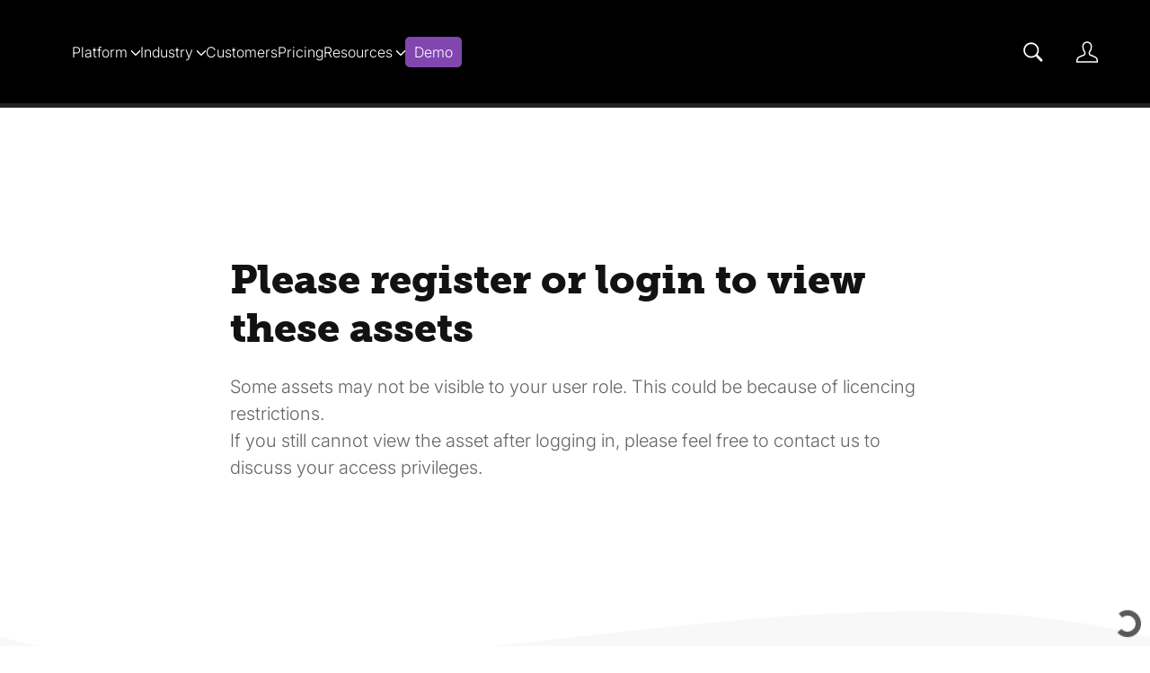

--- FILE ---
content_type: text/html; charset=utf-8
request_url: https://brandkit.com/asset-page/193204-downloading-3-61
body_size: 11643
content:
<!DOCTYPE html>
<html lang="en">





  <head>
    <meta charset="utf-8">
    <!-- viewport -->
    <meta name="viewport" content="width=device-width, initial-scale=1">
    <!-- Twitter OG tag -->
    <meta name="twitter:card" content="summary_large_image">
    <!-- title -->
    <title>Brandkit HQ - downloading-3-61</title>
    <meta property="og:title" content="Brandkit HQ - downloading-3-61">
    <meta name="twitter:title" content="Brandkit HQ - downloading-3-61">
    <!-- description -->
    <meta name="description" content="Brandkit HQ">
    <meta property="og:description" content="Brandkit HQ">
    <meta name="twitter:description" content="Brandkit HQ">
    <!-- image -->
    <meta property="og:image" content="https://cdn-syd.brandkit.com/accounts/2/files/5V2QMM8CN09JNRQN85KZHZN95A/thumbnails/201502-1280.svg?v=63865466945">
    <meta name="twitter:image" content="https://cdn-syd.brandkit.com/accounts/2/files/5V2QMM8CN09JNRQN85KZHZN95A/thumbnails/201502-1280.svg?v=63865466945">
    <!-- image alt -->

      <meta property="og:image:alt" content="downloading-3-61">
      <meta name="twitter:image:alt" content="downloading-3-61">

    <!-- og:url and og:type -->
    <meta property="og:url" content="https://brandkit.com">
    <meta property="og:type" content="website">
    
    
    <!-- author -->
    <meta name="author" content="Brandkit Limited">

    

    <!-- url -->

    
    
<!-- Instruct IE to use the latest supported mode -->
    <meta http-equiv="x-ua-compatible" content="ie=edge">

    
  <link rel="icon" href="https://cdn1.brandkit.com/syd/favicons/2-1/2-1-brandkit-favicon.png?w=16&amp;h=16&amp;fit=inside&amp;format=png&amp;sign=67703c3469b2d813c873fff1433f639048c3e1bf6ac786b6932cf86fc6e33238&amp;v=63909658778">

    <link rel="icon" size="152x152" href="https://cdn1.brandkit.com/syd/favicons/2-1/2-1-brandkit-favicon.png?w=152&amp;h=152&amp;fit=inside&amp;format=png&amp;sign=d4d5df5725401db1db36f0fd4ad08869a120f5fde18666504617df95bb43e331&amp;v=63909658778">
    <link rel="apple-touch-icon" size="152x152" href="https://cdn1.brandkit.com/syd/favicons/2-1/2-1-brandkit-favicon.png?w=152&amp;h=152&amp;fit=inside&amp;format=png&amp;sign=d4d5df5725401db1db36f0fd4ad08869a120f5fde18666504617df95bb43e331&amp;v=63909658778">

    <link rel="icon" size="144x144" href="https://cdn1.brandkit.com/syd/favicons/2-1/2-1-brandkit-favicon.png?w=144&amp;h=144&amp;fit=inside&amp;format=png&amp;sign=7d28aa2327f47d1b94a5ec9047e5973a8f8e2c61933c52da32ec933db31cbf47&amp;v=63909658778">
    <link rel="apple-touch-icon" size="144x144" href="https://cdn1.brandkit.com/syd/favicons/2-1/2-1-brandkit-favicon.png?w=144&amp;h=144&amp;fit=inside&amp;format=png&amp;sign=7d28aa2327f47d1b94a5ec9047e5973a8f8e2c61933c52da32ec933db31cbf47&amp;v=63909658778">

    <link rel="icon" size="120x120" href="https://cdn1.brandkit.com/syd/favicons/2-1/2-1-brandkit-favicon.png?w=120&amp;h=120&amp;fit=inside&amp;format=png&amp;sign=399f95c12539900ae0a308bc35220566a6091988e47c896a969283b4c50dec77&amp;v=63909658778">
    <link rel="apple-touch-icon" size="120x120" href="https://cdn1.brandkit.com/syd/favicons/2-1/2-1-brandkit-favicon.png?w=120&amp;h=120&amp;fit=inside&amp;format=png&amp;sign=399f95c12539900ae0a308bc35220566a6091988e47c896a969283b4c50dec77&amp;v=63909658778">

    <link rel="icon" size="114x114" href="https://cdn1.brandkit.com/syd/favicons/2-1/2-1-brandkit-favicon.png?w=114&amp;h=114&amp;fit=inside&amp;format=png&amp;sign=df83d6098e9cc4ca417b5b0610a21a31c136465459ef97391fafa552dcd7395c&amp;v=63909658778">
    <link rel="apple-touch-icon" size="114x114" href="https://cdn1.brandkit.com/syd/favicons/2-1/2-1-brandkit-favicon.png?w=114&amp;h=114&amp;fit=inside&amp;format=png&amp;sign=df83d6098e9cc4ca417b5b0610a21a31c136465459ef97391fafa552dcd7395c&amp;v=63909658778">

    <link rel="icon" size="72x72" href="https://cdn1.brandkit.com/syd/favicons/2-1/2-1-brandkit-favicon.png?w=72&amp;h=72&amp;fit=inside&amp;format=png&amp;sign=b48ec3938f94c1e099befea2895b33b7ca0c25cadf53bad8b21b9d7f4f438872&amp;v=63909658778">
    <link rel="apple-touch-icon" size="72x72" href="https://cdn1.brandkit.com/syd/favicons/2-1/2-1-brandkit-favicon.png?w=72&amp;h=72&amp;fit=inside&amp;format=png&amp;sign=b48ec3938f94c1e099befea2895b33b7ca0c25cadf53bad8b21b9d7f4f438872&amp;v=63909658778">

    <link rel="icon" size="57x57" href="https://cdn1.brandkit.com/syd/favicons/2-1/2-1-brandkit-favicon.png?w=57&amp;h=57&amp;fit=inside&amp;format=png&amp;sign=76bff0d2b7d68881d4958141021123991a75ed9404b5f85b9f8897c7577d2708&amp;v=63909658778">
    <link rel="apple-touch-icon" size="57x57" href="https://cdn1.brandkit.com/syd/favicons/2-1/2-1-brandkit-favicon.png?w=57&amp;h=57&amp;fit=inside&amp;format=png&amp;sign=76bff0d2b7d68881d4958141021123991a75ed9404b5f85b9f8897c7577d2708&amp;v=63909658778">

    <link rel="icon" size="32x32" href="https://cdn1.brandkit.com/syd/favicons/2-1/2-1-brandkit-favicon.png?w=32&amp;h=32&amp;fit=inside&amp;format=png&amp;sign=fb76b013c13f5b9d415cbef66c6e19caa0dc07fb587724b4e7a51b4b4abc90dc&amp;v=63909658778">
    <link rel="apple-touch-icon" size="32x32" href="https://cdn1.brandkit.com/syd/favicons/2-1/2-1-brandkit-favicon.png?w=32&amp;h=32&amp;fit=inside&amp;format=png&amp;sign=fb76b013c13f5b9d415cbef66c6e19caa0dc07fb587724b4e7a51b4b4abc90dc&amp;v=63909658778">

    <link rel="icon" size="16x16" href="https://cdn1.brandkit.com/syd/favicons/2-1/2-1-brandkit-favicon.png?w=16&amp;h=16&amp;fit=inside&amp;format=png&amp;sign=67703c3469b2d813c873fff1433f639048c3e1bf6ac786b6932cf86fc6e33238&amp;v=63909658778">
    <link rel="apple-touch-icon" size="16x16" href="https://cdn1.brandkit.com/syd/favicons/2-1/2-1-brandkit-favicon.png?w=16&amp;h=16&amp;fit=inside&amp;format=png&amp;sign=67703c3469b2d813c873fff1433f639048c3e1bf6ac786b6932cf86fc6e33238&amp;v=63909658778">



      <script defer data-domain="brandkit.com,global.brandkitapp.com" src="https://plausible.io/js/script.tagged-events.js">
      </script>


      <!-- Portal head -->
        <!--Adobe Typekit for fonts (Commented / Unused) -->
  <!--<link href="https://use.typekit.net/jbg7twq.css" rel="stylesheet"/>-->

  <!--Google fonts (Commented / Unused) -->  
  <!--<link rel="preconnect" href="https://fonts.googleapis.com"/>
  <link rel="preconnect" href="https://fonts.gstatic.com" crossorigin/>
  <link href="https://fonts.googleapis.com/css2?family=IBM+Plex+Serif:ital,wght@0,300;1,300&family=Inter:wght@300;400;500;600&display=swap" rel="stylesheet"/>-->

  <!--Plausible Analytics
  <script defer data-domain="brandkit.com" src="https://plausible.io/js/plausible.js"></script-->

  <!-- Salesflare CRM tracking -->
  <script src="https://track.salesflare.com/flare.js"></script>

  

    <!-- chatbot -->    
    <script async type='module' src='https://interfaces.zapier.com/assets/web-components/zapier-interfaces/zapier-interfaces.esm.js'></script>

   <!--adobe fonts-Chalky-->
<link rel="stylesheet" href="https://use.typekit.net/jbg7twq.css">

    <script phx-track-static type="text/javascript" src="/portal-custom-js/1-2025-08-31 00:50:48.js">
    </script>


        <!-- Portal head -->
        <!--Apollo-->
<script>function initApollo(){var n=Math.random().toString(36).substring(7),o=document.createElement("script");
  o.src="https://assets.apollo.io/micro/website-tracker/tracker.iife.js?nocache="+n,o.async=!0,o.defer=!0,
  o.onload=function(){window.trackingFunctions.onLoad({appId:"67353455e94df702ce4efa40"})},
  document.head.appendChild(o)}initApollo();</script>
<!--end-->
<!-- ahrefs code from Team Empathy-->
<meta name="ahrefs-site-verification" content="962f25ffad4d2f881c53b4ef36ccfd2781ea90df44a1660bebfac109247bfa2e"> 

  <!-- ahrefs code direct-->        
  <script src="https://analytics.ahrefs.com/analytics.js" data-key="2wNfxKp529QrT7ONwK9ZCw" async></script>  

  <meta name="google-site-verification" content="sKEIhcgIyMWBbfu39e4tOkKOHTqk-XeVZkMhmQ8fiRc" />

  <!-- New Google tag (gtag.js) -->
  <script async src="https://www.googletagmanager.com/gtag/js?id=G-3H5WJ1Q6RX"></script>

  <!-- Linkedin Pixel -->
  <noscript>
    <img height="1" width="1" style="display:none;" alt="" src="https://px.ads.linkedin.com/collect/?pid=3514314&fmt=gif" />
  </noscript>

  <noscript>
    <img height="1" width="1" style="display:none;" alt="" src="https://px.ads.linkedin.com/collect/?pid=7672716&fmt=gif" />
  </noscript>

      <script phx-track-static type="text/javascript" src="/portal-analytics-custom-js/1-2025-08-31 00:50:48.js">
      </script>


    <link phx-track-static rel="stylesheet" href="/js/assets/portal-dc647e30b017c5a9d089ad5cbd43f9e2.css?vsn=d">


      <link phx-track-static rel="stylesheet" href="/themes/209-2026-01-09 03:47:36.css">

    <svg style="width:0;height:0;position:absolute;" aria-hidden="true" focusable="false">
  <defs>
    <linearGradient id="loader-gradient" x1="0%" y1="0%" x2="100%" y2="100%">
      <stop offset="0%" stop-color="#ff3369"></stop>
      <stop offset="100%" stop-color="#3391ed"></stop>
    </linearGradient>
  </defs>
</svg>

    <meta name="csrf-token" content="JhU6fxAgGC8dBAICQQwTYXgFOQw7JxMdlxYHBoAystmo4Mg47ukhSlyw">
  </head>
  <body id="body" class="body portal Static">
    <script phx-track-static type="text/javascript" src="/js/assets/app-c101bb3cf4e2233afcb88472bc4fd85a.js?vsn=d">
    </script>

    



      <header id="navbar" class="section navbar-section ">
  <div id="open-burger-menu" class="nav-burger-menu open-burger-menu-js">
    <span class="css-icon css-icon-burger" aria-hidden="true"></span>
  </div>

  <a class="account-logo" href="/" title="Visit home page">

      <img class="logo" alt=" logo" src="https://cdn-syd.brandkit.com/uploads/2/portal/1/logo/936-bk-horizontal-lockup-bold-with-clearspace-and-reg-v3-white-close-crop-2.svg?v=63923820648">


        <img class="account-logo-mobile" loading="lazy" alt=" mobile logo" src="https://cdn-syd.brandkit.com/uploads/2/portal/1/logo_for_mobile/9-bk-b-icon-white-v3.svg?v=63905337096">

  </a>

  <div class="mobile-menu-overlay"></div>
  <div class="navbar-section-content">
    <div id="close-burger-menu" class="nav-close-burger-menu close-burger-menu-js">
      <span class="css-icon css-icon-remove" aria-hidden="true"></span>
    </div>

      <div class="dropdown-menu-item dropdown-js">
  <button class="dropdown-button dropdown-button-js">
    <span>Platform</span>
    <svg class="icon caret-down-icon " height="10px" width="10px" viewBox="0 0 14 14" width="1rem"><path d="M.5,3.85,6.65,10a.48.48,0,0,0,.7,0L13.5,3.85" fill="none" stroke="#000000" stroke-width="2" stroke-linecap="round" stroke-linejoin="round"></path></svg>
  </button>
  <div class="dropdown-content dropdown-content-js platform">
    <a href="/about" title="Learn about the Brandkit Platform">Brandkit - The Brand Toolkit Platform</a>
    <a href="/walkthrough" title="View a quick visual walkthrough of the Brandkit Brand Portal">Quick Walkthrough</a>
    <a href="/why-brandkit" title="Brandkit Platform tour starts here">Start Tour</a>
    <a href="/why-brandkit" title="Learn why Brandkit is a good choice">Why Brandkit?</a>
    <a href="/how-it-works" title="Brandkit - How it works - a quick summary">How it works</a>
    <a href="/ai-dam" title="The Brandkit Platform includes Digital Asset Management(aka DAM) software">DAM</a>
    <a href="/content-management-software" title="The Brandkit Platform includes Content Management(aka CMS) software">CMS</a>
    <a href="/search" title="Brandkit Platform tour starts here">Visual Search</a>
    <a href="/auto-tagging" title="Learn about AI powered auto tagging and descriptions">AI</a>
    
    <a href="/ai-brand-bot" title="Learn about our AI Chatbor powered by your automatically generated Brandkit Knowledge Base">AI Chatbot (Brand-bot)</a>
    <a href="/brandkit-features" title="See a list of all Brandkit platform features" > All Features</a>
    <a href="/use-cases" title="See common Brandkit use cases">Use Cases</a>
    <a href="/case-studies" title="See case studies featuring Brandkit customers">Customer Case Studies</a>
    <a href="/integrations" title="See Brandkit Integrations">Integrations</a>
    <a href="/custom-design" title="Learn about customisation of your Brand Portal with custom design and design options in Brandkit">Custom Design</a>
	<a href="/web-design" title="Learn about custom website design and build services on the Brandkit platform">Website Design &amp; Build</a>
    
    <a href="/brand-safe" title="Learn about Brand-Safe content distribution with Brandkit">Brand Safe&trade;</a>
    <a href="/single-source-of-truth" title="Learn about the single source of truth principle with Brandkit">Single Source of Truth</a>
    <a href="/ugc" title="Learn about UGC in Brandkit">UGC (User Generated Content)</a>
    <a href="/everything" title="Everything (brand narratives, brand guidelines, images, video, documents, designs, posts, press releases, stories, YouTube videos, Instagram Posts, FAQs, Knowledge, marketing resources and more) in one place with Brandkit">Everything in one place</a>
    <a href="/brandkit-2" title="Learn about Brandkit 2">What's new?</a>
  </div>
</div>
<div class="dropdown-menu-item dropdown-js">
  <button class="dropdown-button dropdown-button-js">
    <span>Industry</span>
    <svg class="icon caret-down-icon " height="10px" width="10px" viewBox="0 0 14 14" width="1rem"><path d="M.5,3.85,6.65,10a.48.48,0,0,0,.7,0L13.5,3.85" fill="none" stroke="#000000" stroke-width="2" stroke-linecap="round" stroke-linejoin="round"></path></svg>
  </button>
  <div class="dropdown-content dropdown-content-js platform">
    <a href="/brandkit-dam-for-place-tourism-destination-marketing" title="Brandkit DAM for Place, Tourism or Destination marketing or Economic Development">Place, Destination or Tourism Marketing</a>
    <a href="/brandkit-dam-for-economic-development" title="Brandkit DAM for Economic Development Agencies">Public Sector</a>
    <!--a href="/brandkit-dam-for-travel-hospitality-events" title="Brandkit DAM for Travel, Hospitaility, and Events">Travel, Hospitaility, and Events</a-->
    <!--a href="/brandkit-dam-for-education" title="Brandkit DAM for Education">Education</a-->
    <a href="/product-marketing-software" title="Brandkit DAM for Retail, E-commerce, Food and Beverage, Packaged Goods, &amp; Manufactured Products">Product marketing</a>
    <!--a href="/b2b-media-hub" title="Brandkit DAM for Wholesalers, Distributors or Franchises">Wholesale, Distribution, Exporting or Franchising</a-->
     <a href="/brandkit-dam-for-banking-insurance-business-and-consulting-services" title="Brandkit DAM for Financial, Insurance, Business and Consulting services">Services marketing</a>
    <a href="/brandkit-dam-for-charities-not-for-profits" title="Brandkit DAM for Charities and Not for Profits">Charities &amp; Not-for-Profits</a>
    <a href="/digital-asset-management-for-agencies" title="Brandkit DAM for Agencies, Creatives, Designers, PR Firms, and Resellers">Designers and Creative Agencies</a>
    <a href="/brandkit-dam-for-franchising" title="Brandkit DAM for Franchise Marketing">Franchising</a>
    <a href="/b2b-media-hub" title="Brandkit tour starting with Why Brandkit">Other</a>
  </div>
</div>
<a href="/customers" title="Learn how our customers are winning with Brandkit">Customers</a>



<a href="/pricing" id="a-b-test-link" class="plausible-event-name=nav-menu-pricing-click" title="Find Brandkit pricing">Pricing</a>
<div class="dropdown-menu-item dropdown-js">
  <button class="dropdown-button dropdown-button-js">
    <span>Resources</span>
    <svg class="icon caret-down-icon " height="10px" width="10px" viewBox="0 0 14 14" width="1rem"><path d="M.5,3.85,6.65,10a.48.48,0,0,0,.7,0L13.5,3.85" fill="none" stroke="#000000" stroke-width="2" stroke-linecap="round" stroke-linejoin="round"></path></svg>
  </button>
  <div class="dropdown-content dropdown-content-js platform">
    <a href="/assets" title="Find Brandkit marketing resources including Blog posts and Help Docs">All Resources</a>
    <a href="/blog" title="Find Brandkit blog posts">Blog</a>
    <a href="/help" title="Visit the Brandkit Help Centre">Help Centre</a>
    <a href="/assets?album=FAQs" title="Find Brandkit FAQs">FAQs</a>
   
  </div>
</div>
<!--a href="/blog" title="Find Brandkit resources including blog, help and documentation">Blog</a-->
<!--a href="/assets" title="Find Brandkit resources including blog, help and documentation">Resources</a-->
<!--a href="/help" title="Brandkit Help Centre">Help</a-->
<a href="/contact" class="demo-button" title="Book a demo on the contact details page">Demo</a>





  </div>

  <nav class="user-actions" role="navigation" aria-label="User navigation">
    

      <a href="/assets" title="Visit assets search page" class="navbar-button search-button" aria-label="Assets search page">
        <span class="css-icon css-icon-search" aria-hidden="true"></span>
        <span class="nav-icon-text">Search</span>
      </a>


      <a href="/login" title="Login to your account" class="navbar-button navbar-login-button" aria-label="Login">
        <span class="css-icon css-icon-login" aria-hidden="true"></span>
        <span class="nav-icon-text">Login</span>
      </a>


  </nav>
</header>



      



      <main class="main">
        


        <div id="phx-GI5STlKfae2cyoXB" data-phx-main data-phx-session="SFMyNTY.[base64].UDPgIZbrM3jOevk9Z7p5VBlcshSwG0eI8f4oMSGbGRY" data-phx-static="SFMyNTY.[base64].o-MV4oHvKDrr7nzCmUvBgV5PYXQxQi1GV1f00iYB6bU">
    <article class="section html-section">
  
    <h1>Please register or login to view these assets</h1>
    <p class="hint">
      Some assets may not be visible to your user role.
      This could be because of licencing restrictions.
    </p>
    <p class="hint">
      If you still cannot view the asset after logging in, please feel free to contact us to discuss your access privileges.
    </p>
  
</article>
  

</div>
      </main>



      <section id="cta-curvy-top" class="section html-section fwfh">
  <div style="height: 150px; overflow: hidden;" ><svg viewBox="0 0 500 150" preserveAspectRatio="none" style="height: 100%; width: 100%;"><path d="M0.00,49.98 C150.00,150.00 349.20,-49.98 500.00,49.98 L500.00,150.00 L0.00,150.00 Z" style="stroke: none; fill: #F8F8F8;"></path></svg></div>
</section>



      <section id="common-cta" class="section html-section center common-cta-bg">
  <h2>Join 173,817+ users already on Brandkit</h2>
<p>Your story matters. Help your collaborators find your content, tell your story with confidence, and build a stronger brand. All for a reasonable and fair price. <a href="/pricing" title="See Brandkit pricing"> See pricing here</a>.</p>
<p>
  <!--a href="/accounts/new" class="button plausible-event-name=signup-new-account-button-click" title="signup for a free Brandkit account:">Start for free</a>&nbsp;-->
  <!--a href="https://app.mailmachine.co.nz/h/r/79ADA11897CF51982540EF23F30FEDED" class="button reverse-button plausible-event-name=subscribe-to-email-click-common-cta">Subscribe to Updates</a-->
  <!--a href="/why-brandkit" class="button reverse-button plausible-event-name=click-learn-more-common-cta" title="Tak a tour of Brandkit's key features and hear why Brandkit is a good fit for you (or not).">Tour</a-->
  <a href="/contact" class="button plausible-event-name=book-a-demo-button-click-common-cta" title="Schedule a Demo video call with our team">Book a Demo</a>
</p>
<p>~</p>
<p>And/Or you can subscribe to our updates below.</p>
<!--user logged in -->
<!--user not logged in -->
      <a id="login" class="button reverse-button" href="/register" title="Subscribe to Brandkit.com updates by registering. Once registered you will be automatically subscribed. You can unsubsribe at any time.">Register/Login to Subscribe</a>

<p class="small" align="right">^ Statistics above last updated 3 May 2025</p>
<hr class="dotted"/>
<p>Independent Reviews via Gartner Group</p>
<div class="three-col-grid center">
  <article>
    <a class="review-badge" href="https://www.capterra.com/p/147585/Brandkit/reviews/" target="_blank">
      <img border="0" src="https://brand-assets.capterra.com/badge/d41bcef0-96c9-4792-952a-77d7bb0f23bc.svg" alt="Capterra review badge"/>
    </a>
    <p>"Easy to use."</p>
  </article>
  <article>
    <a class="review-badge" href="https://www.getapp.com/marketing-software/a/brandkit/reviews/" target="_blank"> 
      <img src="https://brand-assets.getapp.com/badge/1ee64df0-f9c9-4a98-9daa-ce7304ea7bad.png" alt="GetApp review badge"/>
    </a>
    <p>"Great value product."</p>
  </article>
  <article>
    <a class="review-badge" href="https://www.softwareadvice.com/marketing/brandkit-profile/reviews/" target="_blank">
      <img src="https://brand-assets.softwareadvice.com/badge/7d2e85a6-1119-4e31-b57d-c142735dd37b.png" alt="Software Advice Review Badge"/> 
    </a>
    <p>"Great to work with."</p>
  </article>
</div>
</section>



      <section id="chatbot" class="section html-section ">
  <zapier-interfaces-chatbot-embed is-popup='true' chatbot-id='cm23u0fp3006nvjy5vjn11rua' height='600px' width='400px'></zapier-interfaces-chatbot-embed>
</section>



      <footer id="footer" class="section footer-section ">
  <article class="footer-top">

      <div class="footer-links">
  <article>
    <p><img src="https://dwvt5wwshu97q.cloudfront.net/accounts/2/files/5WXG55Y0588MTTHTR44V3YJENZ/previews/medium.svg?v=63830188600" alt="Brandkit logo" style="width:66%;"/><br/><br/>
      Brandkit is headquartered in New Zealand. First to see each new day. First to see the future. Trusted by brands large and small. 100% self-funded and independent for over 25 years.
    </p>

  </article> 
  <article>
    <a href="/why-brandkit" class="header" title="Find out why Brandkit makes sense for your brand or business.">Why Brandkit?</a>
    <a href="/b-authentic" title="Learn about Brandkit's B Authentic messaging and how to be an Authentic Brand.">B Authentic</a>
    <a href="/our-story" title="Read Brandkit's origin story.">Our story</a>
    <a href="/asset-page/784-our-manifesto" title="View Brandkit's manifesto.">Our Manifesto</a>
    <a href="/brandkit-brand">Our Brand</a>
    <a href="/assets?tag=faq" title="View Brandkit Frequently Asked QWuestions and Answers (FAQ).">FAQ</a>
    <a href="/terms-of-service" title="View Brandkit's Terms of Service that apply for all customers of Brandkit.">Terms of Service</a>
    <a href="/sla" title="View Brandkit Service Level Agrements (SLAs)">SLA - Service Level Agreements</a>
    <a href="/terms" title="View details about Terms of Use that apply to all users of Brandkit accounts.">Terms of use</a>
    <a href="/privacy" title="Understand Privacy on the Brandkit Platform.">Privacy Principles</a>
    <a href="/privacy-policy" title="View our Privacy Policy for this website.">Our Privacy Policy</a>
    
    <a href="/cookies" title="View details about Cookies used at Brandkit.">Cookies</a>
    <a href="/asset-page/147754-brandkit-security-policy" title="View Brandkit's Security Policy and Arrangements.">Security</a>
    <a href="/sustainability" title="View details about meeting Sustainability at Brandkit.">Sustainability</a>
    <a href="/accessibility" title="View details about meeting Accessibility Standards at Brandkit.">Accessibility</a>
    <a href="/asset-page/660961-brandkit-api" title="View details the Brandkit API.">API</a>
    <a href="/fair-use-policy" title="View Brandkit's Fair Use Policy.">Fair Use Policy</a>
    <a href="/jobs" title="Jobs at Brandkit / Working for Brandkit">Jobs at Brandkit</a>
    <a href="/industry-jobs" title="Brand and Digital Asset Management Jobs">DAM Industry Jobs</a>
    <a href="/help" title="Brandkit Help Centre and Documentation">Help Centre</a>
    <a href="/contact" title="View Brandkit contact details.">Contact us</a>
    <a href="/refer" title="Refer a friend to Brandkit and get reward.">Refer a friend</a>
  </article> 
  <article>
    <a href="/digital-toolkit" title="The Brandkit Platform tour starts here" class="header">Platform</a>
    <a href="/digital-toolkit" title="When we say all brand content, we mean it - Brand, Story, Visuals, Media, and People">Everything together</a>
    <a href="/search-page" title="Learn about Search in Brandkit">Search Page</a>
    <a href="/portals" title="Learn about self-service Brand Portals in Brandkit">Brand Portal</a>
    <a href="/digital-asset-management" title="Learn about the Digital Asset Management software (DAM tool) in Brandkit">Digital Asset Management (DAM)</a>
    <a href="/content-management-software" title="Learn about the Content Management software (CMS tool) in Brandkit">Content Management (CMS)</a>
    <a href="/email" title="Learn about the Email tools built in to Brandkit">Email</a>
    <a href="/knowledge-base" title="Learn about the Knowledge Base features in Brandkit">Knowledge Base</a>
    <a href="/posts" title="Learn about the creating Post Assets, and the Post writing tool in Brandkit">Posts and the Writing tool</a>
    <a href="/links" title="Learn about the Link Assets in Brandkit">Links (New)</a>
    <a href="/collaboration" title="Learn about the Collaboration tools in Brandkit">Collaboration</a>
    <a href="/file-transfer-services" title="Learn about the File Transfers in Brandkit">File Transfers</a>
    <a href="/embeddable-media" title="Learn about the the Brandkit CDN and embeddable media that is updateable and trackable in real-time">Embeds</a>
    <a href="/licencing" title="Learn about Licencing and Usage Requirements, and managing IP Rights in Brandkit">Licencing</a>
    <a href="/content-attribution" title="Learn about content attribution with the Brandkit Credits feature">Content Attribution</a>
    <a href="/brand-guidelines" title="Learn about Brand Guidelines in Brandkit">Brand Guidelines</a>
    <a href="/attachments" title="Learn about Attachments in Brandkit">Attachments</a>
    <a href="/passwordless-login" title="Learn about Passwordless login in Brandkit">Passwordless</a>
    <a href="/multi-lingual" title="Learn about multi-lingual and multi-locale capability in Brandkit">Multi-lingual</a>
    <a href="/multiple-portals" title="Learn about the multiple portals capability in Brandkit">Multiple Portals</a>
    <a href="/content-syndication" title="Learn about the Content Syndication features in Brandkit">Content Syndication</a>
    <a href="/partner-stakeholder-network" title="Learn about the Partner Stakeholder Network features in Brandkit">Partner/Stakeholder Network</a>
    <a href="/personalisation" title="Learn about the personalisation in Brandkit">Personalisation</a>
    <a href="/batch-editing" title="Learn about batch editing and batch tagging in Brandkit">Batch Editing/Tagging</a>
    <a href="/auto-tagging" title="Learn about auto tagging using AI, Machine Learning and Computer Vision in Brandkit">Image Auto-tagging</a>
    <a href="/people-and-access" title="Learn about people and acess management in Brandkit">People and Access</a>
    <a href="/public-uploads" title="Learn about creating an optional Public Upload page and to allow external collaborators to Contribute content to your Brandkit">Public Uploads/Contributions</a>
    <a href="/reporting" title="Learn about Reporting, Analytics and Insights in Brandkit">Reporting and Analytics</a>
    <a href="/integrations" title="Learn about Integrations (API, Instagram, YouTube, Adobe Express, Canva, etc) in Brandkit">Integrations</a>
    <a href="/custom-design" title="Learn about Reporting, Analytics and Insights in Brandkit">Custom Design</a>
    <a href="/ugc" title="Learn about UGC and Earned Media in Brandkit">User Generated Content (UGC)</a>
    <a href="/automation" title="Learn about Marketing Automation in Brandkit">Automation</a>
    <a href="/brandkit-2" title="Learn about Brandkit 2">New in 2</a>
    <a href="/brandkit-features" title="See a list of all Brandkit platform features" > All Features</a>
    <a href="/brand-safe" title="Learn about Brand-Safe content distribution with Brandkit">Brand-Safe&trade;</a>
    <a href="/brand-hub" title="Learn about creating a Brand Hub with Brandkit">Brandkit as Brand Hub</a>
    <a href="/media-toolkit" title="Learn about creating a Media Toolkit with Brandkit">Brandkit as Media Toolkit</a>
    <a href="/brand-kit" title="Learn about creating a brand kit with Brandkit">Brandkit as Brand Kit</a>
    <a href="/marketing-portal" title="Learn about creating a Marketing Portal with Brandkit">Brandkit as a Marketing Portal</a>
    <a href="/pricing" title="See Brandkit Pricing Plans">Pricing</a>
  </article> 
  <article>
    <a href="/use-cases" class="header" title="Explore common use cases for Brandkit">Use Cases</a>
    <a href="/brand-toolkit" title="Your all-in-one Brand Toolkit for Brand Assets, Media, Visuals, Sales & Marketing content, Press Releases, Brand Knowledge, and more">Brand Toolkit</a>
    <a href="/partner-toolkit" title="A Partner Toolkit is a website or Brand Portal designed for self-service access by brand partners, stakeholders and collaborators.">Partner Toolkit</a>
    <a href="/visual-library" title="A Visual Library is a website or Brand Portal designed for self-service access by brand partners, stakeholders and collaborators.">Visual Library</a>
    <a href="/destination-marketing-software">Destination Marketing</a>
    <a href="/destination-marketing-software">Tourism</a>
    <a href="/place-branding">Place Branding</a>
    <a href="/brandkit-dam-for-place-tourism-destination-marketing" title="Brandkit optimised for Tourism, Place and Destination brands.">Place Brand Toolkit</a>
    <a href="/place-brand-ecosystem" title="Explore the The 4 Pillars of a Place Brand Ecosystem">Place Brand Ecosystem</a>
    <a href="/brandkit-dam-for-economic-development" title="Brandkit for Economic Development Agencies and Government and the Public Sector">Public Sector Brand Toolkit</a>
    <a href="/brandkit-dam-for-economic-development" title="Brandkit for Economic Development Agencies and Government and the Public Sector">Economic Development</a>
    <a href="/destination-marketing-software">Hospitality</a>
    <a href="/brandkit-dam-for-education">Education</a>
    <a href="/brandkit-dam-for-banking-insurance-business-and-consulting-services">Financial Services</a>
    <a href="/product-marketing-software">Product Marketing</a>
    <a href="/brandkit-dam-for-banking-insurance-business-and-consulting-services">Service Marketing</a>
    <a href="/digital-asset-management-for-agencies">Creative and PR Agencies</a>
    <a href="/brand-management-software">Brand Management</a>
    <a href="/brand-guidelines" title="Keep everyone on brand with searchable, accessible, downloadable, Brand Guidelines that are tightly integrated with downloadable Brand Assets. Ensuring worry free brand compliance, so you can share your brand assets with confidence.">Brand Guidelines</a>
    <a href="/image-management-software" title="Powerful professional Image Management Software">Image &amp; Video Library</a>
    <a href="/ai-digital-asset-management" title="Brandkit2 an AI-powered DAM with ChatGPT powered automatic metadata and tagging">AI powered DAM</a>
    <a href="/digital-asset-management" title="Industrial strength customisable Digital Asset Management Software (aka DAM). A powerful back-end for your brand toolkit">Digital Asset Management</a>
    <a href="/content-management-software">Content Management</a>
    <a href="/content-marketing-software">Content Marketing</a>
    <a href="/digital-branding">Digital Branding</a>
    <a href="/branding-system">Branding System</a>
    <a href="/link-in-bio" title="Get your audience back with a landing page for your social media accounts link-in-bio.">Link-in-Bio</a>
    <a href="/digital-asset-management-for-agencies" title="A customisable White-label DAM platform for Agencies and Designers">White-label DAM for Agencies</a>
    <a href="/ai-brand-bot" title=" smart custom designed and trained on your data AI powered Brand Bot with a chat like UI to answer questions about your brand, content, organisation, product or service.">AI-powered Brand bot</a>
    <a href="/web-design" title="Get the most beautiful home for your brand, with a custom content powered website - coded and hosted on the Brandkit platform">Custom website design and build</a>
    <a href="/tourism-marketing-tools" title="The 9 essential tourism marketing tools for engaging travelers and empowering your tourism partners.">Tourism Marketing Tools</a>
    <a href="/file-transfer-services" title="Brandkit file transfer services solution">File Transfers</a>
    <a href="/case-studies">Case Studies</a>
  </article> 
  <article>
    <a href="/assets"><b>Resources</b></a>
    <a href="/blog?order=released">Our Blog</a>
    <a href="/case-study-the-coromandel">Case Study: The Coromandel</a>
    <a href="/case-study-dunedin">Case Study: Enterprise Dunedin</a>
    <a href="/case-study-visitscotland">Case Study: VisitScotland</a>
    <!--a href="/case-study-nzstory">Case Study: New Zealand Story</a-->
    <a href="/case-study-mmnz">Case Study: Mitsubishi Motors</a>
    <!--a href="/case-study-stihl">Case Study: STIHL</a-->
    <a href="/asset-page/113928-the-three-challenges-of-digital-asset-management-every-marketer-needs-to-know">eGuide: The 3 DAM challenges for Marketers</a>
    <a href="/asset-page/116466-whitepaper-brandkit-what-to-look-for-when-selecting-a-dam-solution">eGuide: Selecting a DAM Solution</a>
    <a href="/what-is-a-brand-portal">What is a Brand Portal?</a>
    <a href="/branding-system">Branding System</a>
    <a href="/what-is-digital-asset-management">DAM Learning Centre</a>
    <a href="/image-management-software">Image Management</a>
    <a href="/media-asset-management">Media Asset Management</a>
    <a href="/why-dam">Why DAM?</a>
    <a href="/why-not-dam">Why NOT DAM?</a>
    <a href="/dam-vs-dropbox">DAM vs Dropbox</a>
    <a href="/asset-page/479424-brandkit-vs-bynder" title="Read a comparison of Brandkit(brandkit.com) vs Bynder(bynder.com)">Brandkit vs Bynder</a>
    <a href="/asset-page/479426-brandkit-vs-crowdriff" title="Read a comparison of Brandkit(brandkit.com) vs CrowdRiff(crowdriff.com)">Brandkit vs CrowdRiff</a>
    <a href="/asset-page/480180-brandkit-vs-simpleview" title="Read a comparison of Brandkit(brandkit.com) vs Simpleview(simpleview.com)">Brandkit vs Simpleview</a>
    <a href="/asset-page/705134-brandfolder-vs-canto-vs-brandkit-choosing-the-right-digital-asset-management-solution-for-your-brand" title="Read a comparison of Brandkit(brandkit.com) vs Brandfolder(brandfolder.com vs Canto (canto.com)">Brandfolder vs Canto vs Brandkit</a>
    <a href="/asset-page/734280-what-is-a-brand-kit-hint-its-more-than-just-guidelines-and-logos" title="Discover what a Brand Kit really is—and why it’s more than just brand guidelines. Learn how to build a complete branding system with logos, imagery, video, messaging, and templates that scale.">What is a brand kit?</a>
	<a href="/asset-page/734281-how-to-create-a-complete-brand-kit-for-your-brand-a-step-by-step-guide" title="Learn how to create a complete Brand Kit—logos, imagery, video, copy, templates & more. Step-by-step guide to building a scalable branding system.">How to create a brand kit (step-by-step guide)</a>
    <a href="/dam-for-destination-marketing">DAM for Destination Marketing</a>
    <a href="/branding-automation">What is Branding Automation?</a>
    <a href="/branding-system" title="Learn about Branding Systems">What is Branding System?</a>
    <a href="/the-good-brand-checklist">The Good Brand Checklist</a>
    <a href="/no-junk-content">Don't do junk content</a>
    <a href="/boring-software" title="Ask the question is Digital Asset Management software boring?">Is DAM the world's most boring software?</a>
    <a href="/what-is-boring-software" title="Explains why boring software is good software">Boring software = Good software?</a>

  </article> 
</div>

<article class="footer-middle">
  <ul class="footer-social-media">
    <li>
      <a target="_blank" rel="noopener" href="https://www.twitter.com/brandkitapp" title="Follow Brandkit on Twitter">
        <span class="css-icon-twitter"></span>
      </a>
    </li>
    <li>
      <a target="_blank" rel="noopener" href="https://www.facebook.com/BrandkitHQ" title="Follow Brandkit on Facebook">
        <span class="css-icon-facebook"></span>
      </a>
    </li>
    <li>
      <a target="_blank" rel="noopener" href="https://www.linkedin.com/company/brandkit-io" title="Follow Brandkit on LinkedIn">
        <span class="css-icon-linkedin"></span>
      </a>
    </li>
    <li>
      <a target="_blank" rel="noopener" href="https://www.instagram.com/brandkitapp/" title="Follow Brandkit on Instagram">
        <span class="css-icon-instagram"></span>
      </a>
    </li>
  </ul>
  <p>
    <img src="https://dwvt5wwshu97q.cloudfront.net/accounts/2/files/5WXG55Y0588MTTHTR44V3YJENZ/previews/medium.svg?v=63830188600" alt="Brandkit logo" style="height:4em;"/>
    <br/><br/>
    © 1997 to 2026 Brandkit Limited. All rights reserved.<br/>
    NZBN: 9429038789045 (Registered Trade Marks - New Zealand 1159090, Australia 2182001, UK WO0000001593823, USA 6938001, Canada 1,225,861)
  </p>
  
  <p class="lead center" style="margin-top:4em;">Proudly supporting:</p>
  <div class="three-col-grid center" style="width:90vw; padding:4em;">
    <article>
      <a target="_blank" rel="noopener" href="https://www.seetomorrowfirst.nz" title="Brandkit is a New Zealand technology company">
        <img style="max-height:60px;" alt="See Tomorrow First NZ Technology logo" src="https://dwvt5wwshu97q.cloudfront.net/accounts/2/static_files/01HDFCV2BDZG028VW5668YG381/STF_Logo_Strap_White.png?v=63865321810"/>
      </a>
    </article>
    <article>
      <a target="_blank" rel="noopener" href="https://www.artscentre.org.nz" title="The Arts Centre (Christchurch NZ)">
        <img style="max-height:60px;" alt="The Arts Centre logo" src="https://dwvt5wwshu97q.cloudfront.net/accounts/2/files/343JRYXE249A5VYDC6Y30VBCT4/thumbnails/603942-320.webp?v=63884163959"/>
      </a>
    </article>
    <article>
      <a target="_blank" rel="noopener" href="https://projectkahurangi.co.nz" title="Project Kahurangi Ocean Conservation Charity">
        <img style="max-height:60px;" alt="Project Kahurangi logo" src="https://dwvt5wwshu97q.cloudfront.net/accounts/2/static_files/32C2T385WY9068XBJ3WZK2X71P/kahurangi-favicon.png?v=63898836505"/>
      </a>
    </article>
    <!--article>
      <a target="_blank" rel="noopener" href="https://akiaki.nz" title="TIA Akiaki website">
        <img style="max-height:60px;" alt="TIA Sustainabe Tourism logo" src="https://dwvt5wwshu97q.cloudfront.net/accounts/2/static_files/20M4KZ2SZC9QM9NR29N3XGYQQT/24-25-TSC-logo-transparent.png?v=63899195612"/>
      </a>
    </article-->
  </div>
 

  </article>
  <article class="footer-bottom">
    <a href="https://brandkit.com/powered-by-brandkit?utm_source=Brandkit HQ" class="powered-by-brandkit">
      Powered by Brandkit
    </a>
  </article>
</footer>



      <section id="modal" class="section html-section ">
  <!-- Mustache Conditions: Render modal only if not logged in OR logged in but not subscribed -->
  <!-- Modal for not logged-in users -->
  <div id="subscribe-modal" class="subscribe-modal" style="display: none;">
    <div class="subscribe-modal-content">
      <span class="close-btn">&times;</span>
       <h2>Get access to exclusive Subscriber Only content and resources when you subscribe.</h2>
      <p>As a subscriber to, you'll get access to <b>exclusive Subscriber Only</b> content and free resources, plus regular news and <b>critical updates</b> by email.</p>
      <p class="lead"><a href="/register" class="subscribe-btn">Register/Login (Free)</a></p>
        <p>&nbsp;</p>
        <!--<p class="small">* 90% off your first month thank you offer is valid for new customers<br/>or existing customers who purchase new services.</p>-->
     
    </div>
  </div>

</section>



      <section id="modal2" class="section html-section ">
  <div id="demo-modal" class="demo-modal" style="display: none;">
      <div class="demo-modal-content">
        <span class="close-btn">&times;</span>
        <p>FOR A LIMITED TIME</p>
        <h2>Book a Demo now and get 90% off your first month.</h2>
        <p>Use the button below to book a Discovery/Demo Call, and you'll get 90% off your first month, if you later purchase a subscription.</p>
        <p>Note: You must use the button below when booking to qualify for this offer.</p>
        <p class="lead"><a href="https://calendar.app.google/k9YGH7QxuGt9b2bC7" class="button">Book a Demo (Get 90% off)</a></p>
        <p>&nbsp;</p>
        <p class="small">* The 90% off your first month's subscription fee offer is valid for new customers only.</p>
      </div>
    </div>
</section>




    
  </body>
</html>

--- FILE ---
content_type: text/css
request_url: https://brandkit.com/js/assets/portal-dc647e30b017c5a9d089ad5cbd43f9e2.css?vsn=d
body_size: 38548
content:
html{line-height:1.15;-webkit-text-size-adjust:100%}body{margin:0}main{display:block}h1{font-size:2em;margin:.67em 0}hr{box-sizing:content-box;height:0;overflow:visible}pre{font-family:monospace,monospace;font-size:1em}a{background-color:transparent}abbr[title]{border-bottom:none;text-decoration:underline;text-decoration:underline dotted}b,strong{font-weight:bolder}code,kbd,samp{font-family:monospace,monospace;font-size:1em}small{font-size:80%}sub,sup{font-size:75%;line-height:0;position:relative;vertical-align:baseline}sub{bottom:-.25em}sup{top:-.5em}img{border-style:none}button,input,optgroup,select,textarea{font-family:inherit;font-size:100%;line-height:1.15;margin:0}button,input{overflow:visible}button,select{text-transform:none}button,[type=button],[type=reset],[type=submit]{-webkit-appearance:button}button::-moz-focus-inner,[type=button]::-moz-focus-inner,[type=reset]::-moz-focus-inner,[type=submit]::-moz-focus-inner{border-style:none;padding:0}button:-moz-focusring,[type=button]:-moz-focusring,[type=reset]:-moz-focusring,[type=submit]:-moz-focusring{outline:1px dotted ButtonText}fieldset{padding:.35em .75em .625em}legend{box-sizing:border-box;color:inherit;display:table;max-width:100%;padding:0;white-space:normal}progress{vertical-align:baseline}textarea{overflow:auto}[type=checkbox],[type=radio]{box-sizing:border-box;padding:0}[type=number]::-webkit-inner-spin-button,[type=number]::-webkit-outer-spin-button{height:auto}[type=search]{-webkit-appearance:textfield;outline-offset:-2px}[type=search]::-webkit-search-decoration{-webkit-appearance:none}::-webkit-file-upload-button{-webkit-appearance:button;font:inherit}details{display:block}summary{display:list-item}template{display:none}[hidden]{display:none}*,*:after,*:before{box-sizing:inherit}html{box-sizing:border-box;font-size:62.5%}body{color:#000;font-size:1.6rem;font-weight:300;line-height:1.6}a{color:inherit}img,video{max-width:100%}.hidden{display:none}b,strong{font-weight:700}label,legend{display:block;font-size:1.6rem;font-weight:700}label .CodeMirror{font-weight:300}fieldset{margin:0;margin-bottom:2rem;padding:0;border-width:0;font-size:1.6rem}fieldset .input:last-child,fieldset .file-input:last-child{margin-bottom:0!important}input[type=checkbox],input[type=radio]{display:inline}textarea{min-height:6.5rem}.textarea{width:100%}.disabled{opacity:.6;pointer-events:none;cursor:not-allowed}form .button.test-email-button{margin:.5rem 0 1.5rem;background-color:#212121;border:0;border-radius:.6rem}form .button.test-email-button:hover{opacity:.7}.sr-only{visibility:hidden}figure{margin:2rem auto;max-width:900px}.html-section figure img{margin:0 auto}figure img{display:block;max-width:100%;height:auto}figcaption{margin-top:.5rem;font-size:.9em;color:#666;font-style:italic}@font-face{font-family:MuseoSans;src:url(/fonts/MuseoSans_300-webfont-907e78f65b119f49774ad71e799893a5.woff2?vsn=d) format("woff2"),url(/fonts/MuseoSans_300-webfont-925ca92144af690ab70b586963361718.woff?vsn=d) format("woff");font-weight:400;font-style:normal;font-display:swap}@font-face{font-family:MuseoSans;src:url(/fonts/MuseoSans_700-webfont-81c787a41c8f585d4531d482ca759fbe.woff2?vsn=d) format("woff2"),url(/fonts/MuseoSans_700-webfont-6b2f01bda1e7cb1efadc9fb8699be070.woff?vsn=d) format("woff");font-weight:700;font-style:normal;font-display:swap}.steps-container{display:flex;justify-content:center;align-items:center;flex-direction:column;margin:40px 0}.steps{display:flex;list-style-type:none;padding:0;margin:0}.step{list-style:none;display:flex;flex-direction:column;align-items:center;justify-content:center;margin:0 40px;position:relative;width:40px;height:40px;border-radius:50%;background-color:#d7d7c3;color:#999}.steps li:not(:last-child):after{content:"";position:absolute;top:50%;left:100%;width:40px;height:4px;background-color:#d7d7c3;transform:translateY(-50%);z-index:-1}.steps li.completed:not(:last-child):after{background-color:#007bff}.step:first-child a:after{width:0;height:0}.step.completed{background-color:#007bff;color:#fff}.steps li .step.active+li:after,.steps li .step.active:after{background-color:#007bff}.step:not(.active){background-color:#d7d7c3;color:#999}.step.active{background-color:#007bff;color:#fff}.step.active a:after{background-color:#007bff}.label{font-family:inherit;font-size:12px;font-weight:400;color:#999;text-align:center;margin-top:10px;position:static;transform:none}.albums-grid .album-wrapper{display:flex;flex-wrap:wrap;gap:2rem}.albums-grid .album{display:flex;flex-direction:column;text-decoration:none;width:calc((100% - 4rem)/2);float:left;justify-content:flex-start;align-items:center;position:relative}.albums-grid .album:after{position:absolute;opacity:0;transition:all .2s;-webkit-transition:all .2s;content:" ";width:100%;height:100%;top:0;left:0;background:#0000004d}.albums-grid .album:hover:after{opacity:1}.albums-grid .album-with-no-cover,.albums-grid .album-cover{width:100%;height:100%;min-height:15rem;border-radius:0}.album-cover{border-radius:50%;width:12rem;height:12rem;object-fit:cover}.albums-grid .album-title{padding:1rem;text-align:center;text-decoration:none;width:100%}.album-with-no-cover{height:12rem;width:12rem;background-color:var(--primary-color);border-radius:50%;position:relative;border:1px solid}.album-name{position:absolute;font-weight:600;width:100%;text-align:center;top:50%;transform:translateY(-50%);padding:0 1rem;text-overflow:ellipsis;overflow:hidden;white-space:nowrap}@media screen and (min-width: 36em){.albums-grid .album-with-no-cover,.albums-grid .album-cover{min-height:20rem}}@media screen and (min-width: 62em){.albums-grid .album{width:calc((100% - 8rem)/3)}.albums-grid .album-wrapper{gap:4rem}}@media screen and (min-width: 75em){.albums-grid .album{width:calc((100% - 12rem)/4)}}.albums-horizontal-grid{display:flex;flex-direction:row;overflow-x:auto;scroll-snap-type:x mandatory}.albums-horizontal-grid .album{display:flex;flex-direction:column;text-decoration:none;scroll-snap-align:center}.albums-horizontal-grid .album-wrapper{display:flex;grid-gap:4.3rem;flex-direction:row;justify-content:center;margin:auto}.albums-horizontal-grid .album-title{text-align:center;text-decoration:none;margin-top:1.5rem;width:12rem}.albums-horizontal-grid .album-description{display:none}@keyframes bounce{0%{opacity:0;transform:translateY(1rem)}}.alert{position:fixed;top:7rem;right:1rem;padding:2rem 2rem 2rem 4rem;border-radius:.2rem;box-shadow:1px 2px 2px #4d4d4d4d,2px 4px 4px #4d4d4d4d,4px 8px 8px #4d4d4d4d;z-index:100;cursor:pointer;font-weight:400;-webkit-animation-name:bounce;animation-name:bounce;animation-duration:1s}.alert-info{color:#000;background-color:#bbe2cc}.alert-error{color:#fff;background-color:#f03a4780}.close{margin-left:4rem;color:#00000080;pointer-events:none;float:right}.alert:hover{box-shadow:1px 1px 5px #0000004d}.asset{display:flex;flex-direction:column;min-height:0}.asset.deleted{opacity:.3}.asset-image-link{height:20rem;text-align:center;display:flex;flex-direction:column;justify-content:end;position:relative}.asset-image-link:hover{opacity:.7}.grid-small-view .asset-image-link{height:12rem}.audio-preview-container{position:relative;display:flex;flex-direction:column;justify-content:center;align-items:center;background-color:#ccc;width:100%;aspect-ratio:1.8 / 1;padding:2rem 2rem 5.4rem;gap:4rem}audio{width:90%;position:absolute;left:0;right:0;bottom:2rem}.asset-type-video .asset-image-link{justify-content:center;background-color:#111}.play-icon-container{position:absolute;width:100%;height:100%;color:#fff;display:flex;align-items:center;justify-content:center}.play-icon-container .css-icon{width:6rem;height:6rem}.play-icon-container a:focus{outline:none;box-shadow:none}.asset-data{text-decoration:none;word-break:break-word}.asset .asset-name{display:flex;align-items:center;justify-content:center;font-size:1.2rem;word-wrap:break-word;word-break:break-word}.asset-type-icon{float:none!important;margin-right:.5rem!important;height:1.5rem;display:inline-block!important;vertical-align:top}.asset-buttons a,.asset-buttons button{text-decoration:none;border:none;background-color:transparent;cursor:pointer;padding:0 .75rem}.asset-buttons a:hover,.asset-buttons button:hover{opacity:.7}.asset-buttons{display:flex;justify-content:center;align-items:baseline}.asset-buttons .css-icon,.masonry-asset-buttons .css-icon{width:1.8rem;height:1.8rem}.masonry-asset .asset-image-link{background-color:#fff}.asset .asset-info{font-size:1.1rem;margin-bottom:1rem}.asset-info span.asset-type-icon:before,.asset-info span.css-icon:before{content:""!important}.asset-title{word-break:break-word}.asset-source{display:block;white-space:nowrap;overflow:hidden;text-overflow:ellipsis}.asset-source-size{width:30rem}.asset .asset-image{max-height:100%;object-fit:contain;margin-left:auto;margin-right:auto;pointer-events:none;-webkit-touch-callout:none;-webkit-user-select:none;-khtml-user-select:none;-moz-user-select:none;-ms-user-select:none;user-select:none}.untouchable{pointer-events:none;-webkit-touch-callout:none;-webkit-user-select:none;-khtml-user-select:none;-moz-user-select:none;-ms-user-select:none;user-select:none}.asset .asset-image .css-icon-type,.masonry-asset .asset-image .css-icon-type{min-width:120px;min-height:120px}.feed-view .asset-image .css-icon-type{min-width:200px;min-height:200px}.feed-view .asset-image-link{justify-content:center}@media screen and (max-width: 36em){.audio-preview-container{aspect-ratio:1 / 1}.portal .grid-view .asset-data,.portal .grid-small-view .asset-data,.portal .grid-view .asset .asset-buttons,.portal .grid-small-view .asset .asset-buttons{display:none}.portal .feed-view{padding:0}.portal .feed-view .asset{box-shadow:none;-webkit-box-shadow:none}.grid-section-wrapper .grid-view{grid-template-columns:repeat(auto-fill,calc(33% - .1rem));grid-column-gap:.3rem;display:grid;grid-row-gap:.3rem}.grid-section-wrapper .grid-small-view{grid-template-columns:repeat(auto-fill,calc(24.6% - .1rem));grid-column-gap:.3rem;display:grid;grid-row-gap:.3rem}.grid-section-wrapper .grid-view .asset,.grid-section-wrapper .grid-small-view .asset{margin-bottom:0}.grid-section-wrapper .grid-view .asset-image-link{height:13rem;justify-content:center;flex-direction:row}.grid-section-wrapper .grid-small-view .asset-image-link{height:10rem;justify-content:center;flex-direction:row}.grid-section-wrapper .grid-small-view .asset .asset-image .css-icon-type{min-width:9rem;min-height:9rem}.asset .asset-image{max-height:unset;object-fit:cover}.asset-image-link{flex-direction:row}}.select-button{background:none;border:none;cursor:pointer}.admin .asset-name{display:inline-block;margin-top:1rem}.admin .grid .asset-data,.admin .asset-buttons{text-align:center}.admin-main .asset-type:before,.admin-main .asset-size:before,.admin-main .asset-extension:before,.admin-main .asset-dimensions:before,.admin-main .asset-word-count:before,.admin-main .asset-duration:before,.small-asset-info .asset-size:before,.small-asset-info .asset-extension:before,.small-asset-info .asset-dimensions:before,.small-asset-info .asset-word-count:before,.small-asset-info .asset-duration:before{content:" \2022";margin-right:.3rem}.admin-main .asset .select-button,.admin-main .asset .download-asset-icon,.admin-main .asset .share-asset-icon,.admin-main .asset .expand-asset-icon{padding:0 .75rem}.admin .asset-type{margin-right:.3rem}.admin .asset-proxy{margin-bottom:1.5rem;display:flex}.admin .asset-statistics{display:block;width:100%}.admin .empty-state-message{background:#fff;padding:3rem 2rem;text-align:center;max-width:60rem;margin:auto}.admin .search-label{line-height:1rem}.change-strategy-button{padding-left:.5rem;color:#646464;font-weight:400;font-size:70%;background:none;border:none;cursor:pointer}.asset-external-link-url{display:block;margin-top:1rem;margin-left:3rem}.asset-syndication{display:grid;grid-template-columns:1fr 2fr;grid-column-gap:2rem;margin-bottom:2rem;padding-bottom:2rem;border-bottom:1px solid #bdc3c7}.asset-modal-content{display:flex;flex-direction:column;gap:3rem}.asset-modal-position{position:absolute;top:-3rem;left:0;text-align:center;width:100%}.asset-modal-position .hint{color:#fff}.asset-modal-content .asset-field-with-icon .css-icon{width:1.4rem;height:1.4rem}.asset-modal-image-container{display:flex;flex-direction:column;justify-content:flex-start;position:relative;margin-top:3.4rem}.asset-modal-image-container .asset-image{min-width:100%;object-fit:contain}.asset-modal-image-container .asset-image .css-icon-type{min-width:32rem;min-height:32rem;margin-top:0}.asset-modal-content .asset-vault-title{font-size:1.6rem}.asset-modal-details{display:flex;flex-direction:column;justify-content:flex-start;height:auto}.asset-modal-details .asset-description{display:-webkit-box;white-space:normal;-webkit-line-clamp:6;-webkit-box-orient:vertical;overflow:hidden;text-overflow:ellipsis;margin-bottom:2rem}.asset-modal-details .asset-vault{padding:.8rem 0 1rem}.asset-modal-details .state-label{margin-bottom:1rem}.admin .asset-modal-content h1.asset-name,.portal-modal .asset-modal-content h1.asset-name{font-size:2.4rem;font-weight:600;overflow-wrap:anywhere;line-height:1.2}.button.asset-details-button{margin:4rem auto 0;display:flex;width:max-content;gap:1rem;align-items:baseline}.admin .button.asset-details-button{background:linear-gradient(180deg,#3e404a,#111);color:#fff}.admin .button.asset-details-button:hover{opacity:.7}.asset-modal-select{position:absolute;top:3.4rem;right:4rem;display:flex;justify-content:flex-end;align-items:center;gap:1rem;margin-bottom:3rem;width:100%;z-index:2}.asset-modal-select button.select-button{padding:0;color:inherit}.asset-modal-select button.select-button:focus-visible{outline:transparent;box-shadow:none}.asset-modal-select button.select-button .css-icon{padding:0;width:2.4rem;height:2.4rem}.modal-pagination{position:fixed;top:50%;left:0;width:100vw;height:100vh;display:flex;justify-content:space-between;color:#a2a2a2;transform:translateY(-50%);pointer-events:none}.modal-previous,.modal-next{cursor:pointer;z-index:1;display:flex;flex-direction:column;justify-content:center;align-items:center;transition:all;padding:4vw;pointer-events:all}.modal-previous:hover .css-icon,.modal-next:hover .css-icon{opacity:.9}.modal-previous{left:0}.modal-next{right:0}.modal-previous .css-icon,.modal-next .css-icon{width:2.5rem;height:2.5rem;opacity:.7}.modal-previous .css-icon-chevron-left,.modal-next .css-icon-chevron-right{transition:all}.admin .modal .asset-field-with-icon,.portal-modal .modal .asset-field-with-icon{padding-right:2rem}.modal.download-modal{max-width:640px}.download-modal-content{display:flex;flex-direction:column;gap:2rem}.download-modal-content h1{margin:0}.download-modal-content .asset-modal-image-container{width:100%}.portal-modal .modal .asset-field-with-icon{margin-bottom:.8rem;display:flex;align-items:flex-start;width:100%}.portal-modal .asset-location-icon{padding-top:.4rem}.portal-modal .modal .icon-wrapper{margin-right:1rem}.portal-modal .asset-licence-subtitle:after,.portal-modal .asset-expiry-date-title:after,.portal-modal .asset-date:after,.portal-modal .asset-credit-title:after,.asset-usage-title:after{content:""}.admin .modal article.asset-tags{margin-top:2rem;display:flex;flex-wrap:wrap}.admin .modal .tag{background-color:#212121}.embed-wrapper{position:relative;display:flex;justify-content:center}.embed-wrapper .asset-embed-preview{width:100%;max-width:540px}.embed-preview-wrapper{position:relative;width:100%;max-width:100%;overflow:hidden}.embed-preview-wrapper .asset-embed-preview{display:flex;justify-content:center;align-items:flex-end;padding:0;margin:0 auto}.asset-image-link .youtube-embed iframe{pointer-events:none}.asset-modal-content .youtube-embed{min-width:58rem}.youtube-embed iframe{width:100%;height:auto;aspect-ratio:16 / 9;max-width:100%;border:none;display:block}.grid-small-view .embed-preview-wrapper .asset-embed-preview{height:10rem}.grid-small-view .embed-preview-wrapper iframe.instagram-media,.basket-asset .embed-preview-wrapper iframe.instagram-media,.small-assets .embed-preview-wrapper iframe.instagram-media{height:15.5rem}.basket-asset .embed-preview-wrapper{width:auto}.basket-asset .embed-preview-wrapper .asset-embed-preview,.small-assets .embed-preview-wrapper .asset-embed-preview{width:10rem;height:10rem;pointer-events:none}.grid-view .embed-preview-wrapper .asset-embed-preview{height:13rem}.grid-view .embed-preview-wrapper iframe.instagram-media{height:18.5rem}@media screen and (min-width: 36em){.grid-small-view .embed-preview-wrapper .asset-embed-preview{height:20rem}.grid-small-view .embed-preview-wrapper iframe.instagram-media,.asset-card .embed-preview-wrapper iframe.instagram-media{height:25.5rem}.grid-view .embed-preview-wrapper .asset-embed-preview{height:auto}.grid-view .embed-preview-wrapper iframe.instagram-media{height:42rem}}@media screen and (min-width: 48em){.modal-previous .css-icon,.modal-next .css-icon{width:5rem;height:5rem}}@media screen and (min-width: 62em){.modal-previous,.modal-next{padding:5vw}}@media screen and (min-width: 75em){.asset-modal-content{flex-direction:row}.asset-modal-image-container{flex:0 0 auto;height:min-content;margin-top:0;width:calc((100% / 3) * 2 - 3rem)}.asset-modal-image-container .instagram-media{max-width:100%!important}.asset-modal-details{width:calc((100% / 3) - 3rem);flex:1 1 auto}.asset-modal-select{position:relative;justify-content:flex-end;top:0;right:0}.modal-previous,.modal-next{justify-content:center}.modal-previous .css-icon-chevron-left{margin:0 .25rem 0 0}.modal-next .css-icon-chevron-right{margin:0 0 0 .25rem}.modal-next:hover .css-icon-chevron-right{transform:translate(.25rem)}.modal-previous:hover .css-icon-chevron-left{transform:translate(-.25rem)}.asset-modal-image-container .asset-image .css-icon-type{margin-top:5.4rem;margin-left:25%}.asset-modal-image-container .asset-image.vector{max-width:640px;width:50%;margin-top:5.4rem}}.asset-field.asset-updated-at{display:none;order:11}.portal-modal .asset-field-with-icon.asset-updated-at{display:none}.asset-card{display:flex;flex-direction:column;background-color:#f4f4f4;margin-bottom:1.6rem;padding:1rem}.asset-card-icon{margin:1.4rem;height:2.4rem;min-width:2rem;display:none}.asset-card-image{max-height:100%;object-fit:contain;align-content:center;margin:auto}.asset-card-image .css-icon-type{min-height:86px;min-width:86px}.asset-card-icon .css-icon-type{width:20px;height:20px}.asset-card-image-link{height:8.6rem;display:flex;flex-direction:column;justify-content:center;min-width:12.8rem;width:12.8rem;margin-right:.5rem;position:relative;transition:.5s ease-out}.asset-card-info{font-size:1.4rem;line-height:1.8rem;word-break:break-word;padding:1rem 0;display:flex;flex-direction:column;gap:.5rem}.asset-card-title,.asset-card-licence-title,.asset-card-credit-title,.asset-card-expiry-date-title,.asset-card-usage-note-title{font-weight:700}.asset-card-button{margin-left:auto;background:none;border:none;outline:none;padding:1rem;cursor:pointer}.asset-card-buttons{float:left;display:flex;margin-right:auto;margin-left:0;flex-direction:row-reverse}.asset-card-buttons a{padding:1rem;cursor:pointer;height:4rem}.asset-card-title{word-wrap:break-word}.asset-card-post-link{background-color:#fff;text-decoration:none;width:12.8rem;height:8.6rem;font-size:1.5rem;font-weight:700;padding:1rem;border:1px solid #f4f4f4;overflow:hidden;display:-webkit-box;-webkit-line-clamp:3;-webkit-box-orient:vertical}.asset-card .syndication-button{margin-left:auto}@media screen and (min-width: 36em){.asset-card{align-items:center;flex-direction:row;padding:0 1rem}.asset-card-icon{display:unset}.asset-card-buttons{margin-right:1rem;margin-left:auto}}.basket-bar{position:fixed;right:-58rem;top:0;bottom:0;width:58rem;z-index:11;max-width:100%;box-shadow:-1px 2px 2px #9995,-2px 4px 4px #9995,-3px 6px 6px #9995;background-color:#fff;color:#000;transition:all .5s ease,right .5s ease-in-out;height:100vh}.open-basket .basket-bar{right:0}.basket-header{padding:2rem 2rem 0;font-size:1.4rem;font-weight:700}.basket-header .basket-size{float:left;margin-top:1.2rem}.basket-body{padding:0 2rem}.basket-actions{display:flex;padding:2rem 0 1rem;justify-content:space-between;width:100%}.close-basket-button,.basket-button-clear-all{font-weight:400;border:none;background:none;cursor:pointer}.close-basket-button{padding:1.2rem;float:right;background-color:#212121;color:#fff}.basket-disabled{color:#3d3d3d}.basket-disabled .basket-actions,.basket-disabled .basket-button-clear-all{pointer-events:none}.basket-asset{display:flex;align-items:center;background-color:#f4f4f4;margin-bottom:1.6rem}.basket-asset-type-icon{height:2rem;margin:1.4rem}.basket-asset-state-icon{margin:1.4rem;height:2.4rem;display:none}.basket-asset-image{max-height:100%;object-fit:contain;align-content:center;margin:auto}.basket-asset-image .css-icon-type{min-height:86px;min-width:86px}.basket-asset-type-icon .css-icon-type{width:20px;height:20px}.basket-asset-image-link{height:8.6rem;display:flex;flex-direction:column;justify-content:center;min-width:12.8rem;width:12.8rem;margin-right:.5rem}.basket-asset-info{font-size:1.4rem;line-height:1.8rem;word-break:break-word}.basket-asset-button{margin-left:auto;background:none;border:none;outline:none;padding:1rem;cursor:pointer}.basket-asset-buttons{float:left;display:flex;margin-right:1rem;margin-left:auto}.basket-asset-buttons a{padding:1rem;cursor:pointer;height:4rem;display:none}.basket-asset-name{word-wrap:break-word}.basket-asset-extension{text-transform:lowercase;margin-left:-.3rem}.basket-post-link{background-color:#fff;text-decoration:none;width:12.8rem;height:8.6rem;font-size:1.5rem;font-weight:700;padding:1rem;border:1px solid #f4f4f4;overflow:hidden;display:-webkit-box;-webkit-line-clamp:3;-webkit-box-orient:vertical}@media screen and (min-width: 36em){.basket-bar{max-width:90%}.basket-header{padding:2rem 4rem 0}.basket-body{padding:0 4rem}.basket-actions{padding:3rem 0 2rem}.basket-asset-buttons a,.basket-asset-state-icon{display:block}.basket-asset-image-link{margin-right:0}.basket-asset-extension{display:none}}@media screen and (min-width: 62em){.basket-body{max-height:calc(100vh - 18rem);overflow-y:scroll;padding-bottom:4rem}.open-basket .admin-main{margin-right:58rem;padding-left:1rem;padding-right:1rem}.open-basket.admin .breadcrumb{margin-left:-1rem;margin-right:-1rem}}.horizontal-basket-layout .basket-button,.admin .basket-button,.admin .basket-more-button{display:flex;flex-direction:column;justify-content:center;align-items:center;gap:1.4rem;text-decoration:none;font-weight:500;padding:1rem 1rem 2rem;letter-spacing:.5px;line-height:2;font-size:1.2rem;height:100%;background-color:transparent;border:none;cursor:pointer}.horizontal-basket-layout .basket-button:hover,.admin .basket-button:hover,.admin .basket-more-button:hover{opacity:.7}.admin .dropdown.basket-more{height:100%}.vertical-basket-layout .basket-actions{flex-direction:column;gap:1rem}.vertical-basket-layout.basket-bar{background:var(--primary-color)}.vertical-basket-layout .basket-header,.vertical-basket-layout .basket-asset{background:#fff}.vertical-basket-layout .basket-body{padding:4rem;max-height:calc(100vh - 30rem)}.vertical-basket-layout .basket-button{background:#fff;border:1px solid black;padding:.7rem 2rem;display:flex;gap:1rem;text-decoration:none;align-items:center;font-weight:500}.basket-asset-content{display:flex;align-items:center;transition:.5s ease-out;width:100%}.basket-asset .asset-card-image-link:hover{height:auto;width:auto;margin:0;pointer-events:inherit}.basket-asset.asset-card-image-link:hover .asset-card-image{max-height:40rem}.basket-asset .asset-card-image-link:hover~.basket-asset-content{flex-direction:column;align-items:flex-start;justify-content:flex-start;height:100%}.basket-asset .asset-card-image-link:hover~.basket-asset-content .basket-asset-info{padding:0 1rem}.pulse-basket .basket-bar{right:-48rem;box-shadow:-1px 2px 2px #0005,-2px 4px 4px #0005,-3px 6px 6px #0005,inset 0 0 30px 1px #ffffffb3,0 0 160px 40px #ffffffe6}@media (prefers-reduced-motion: reduce){.basket-bar{transition:none}}.breadcrumb-section{grid-area:breadcrumb;padding:1rem 4rem;background-color:#fff;border-bottom:1px solid #efefef}.breadcrumb-item+.breadcrumb-item:before{content:">";padding-left:.5rem;padding-right:.5rem}.AssetView .breadcrumb-section{background-color:transparent;border:none}.button{display:inline-block;text-decoration:none;white-space:nowrap;border:2px solid transparent;cursor:pointer}a:focus-visible,button:focus-visible{outline:none;box-shadow:0 0 3px 3px #000}.button-with-icon{display:flex;justify-content:center;align-items:center;gap:.8rem}.button-with-border{border:1px solid black}.button-with-border:hover{border-color:#474747}.normal-button:disabled,.normal-button[disabled]{opacity:.7}.go-to-homepage{margin-top:2rem}.state-danger{color:#ba3838!important}.search-box-section{position:relative;height:100%}.search-box-section img{height:100%;object-fit:cover;width:100vw}@media screen and (min-width: 62em){.search-box-section img{height:33vw}}.search-box-background-image-content{min-height:12rem}.search-box-section .img-overlay{position:absolute;width:100%;height:100%;top:0;left:0;background:linear-gradient(360deg,#00000080,#0000001a)}.search-box-content{position:absolute;top:0;left:0;width:100%;height:100%;display:flex;flex-direction:column;align-items:center;justify-content:center;line-height:2;gap:2rem}.search-box-content-text,.search-box-component{width:80%}.search-box-content-text{text-align:center}.search-box-component-label{display:none}.assets-button{content:"";background-color:#111;position:absolute;right:0;top:0;display:flex;align-items:center;justify-content:center;height:100%;min-width:6rem;padding:1rem 2rem;cursor:pointer;background-image:url('data:image/svg+xml,<svg xmlns="http://www.w3.org/2000/svg" x="0px" y="0px" viewBox="0 0 50 50" fill="%23ffffff"><path d="M 21 3 C 11.601563 3 4 10.601563 4 20 C 4 29.398438 11.601563 37 21 37 C 24.355469 37 27.460938 36.015625 30.09375 34.34375 L 42.375 46.625 L 46.625 42.375 L 34.5 30.28125 C 36.679688 27.421875 38 23.878906 38 20 C 38 10.601563 30.398438 3 21 3 Z M 21 7 C 28.199219 7 34 12.800781 34 20 C 34 27.199219 28.199219 33 21 33 C 13.800781 33 8 27.199219 8 20 C 8 12.800781 13.800781 7 21 7 Z"></path></svg>');background-size:50%;background-repeat:no-repeat;background-position:center;border:none}.assets-button.offset{right:2.5rem}.assets-button:hover{opacity:.7}.form-checkbox{position:relative}.form-checkbox+.form-checkbox{margin-top:1rem}.form-checkbox.registration-subscribed{margin:1rem 0}.form-checkbox.terms{margin:2rem 0!important}.form-checkbox.download-terms .form-checkbox.notify-me{margin:2rem 0 1rem}.form-checkbox label{display:block;padding:0 0 0 3.6rem;font-weight:400}.form-checkbox input{height:2.5rem;left:0;opacity:0;position:absolute;top:0;width:2.5rem}.form-checkbox input+label:before{border:1px solid;content:"";height:2.5rem;left:0;position:absolute;top:0;width:2.5rem;background:transparent;transition:background .1s ease-in-out}.form-checkbox input+label:after{opacity:0;content:"";display:block;position:absolute;top:.3rem;left:.8rem;width:.8rem;height:1.4rem;border:solid #fff;border-width:0 .25rem .25rem 0;transform:rotate(45deg);transition:opacity .1s ease-in-out}.form-checkbox input:checked+label:after{opacity:1}.form-checkbox input:checked+label:before{background:#212121;border:1px solid #212121;opacity:1}.form-checkbox input:disabled+label:before{background:transparent;border-color:#a6a6a6;cursor:not-allowed}.form-checkbox input:checked:disabled+label:before{background:#a6a6a6}.form-checkbox input:focus-visible+label:before{box-shadow:0 0 0 3px #ffbf47;outline:3px solid transparent}.button-with-checkbox{display:flex;align-items:center;gap:1rem}.button-with-checkbox .form-checkbox.notify-me{margin:0;display:flex;align-items:center}.button-with-checkbox .form-checkbox.notify-me label{margin-left:.5rem}.dropdown{display:block;position:relative}.dropdown-content-js{display:none}.dropdown-content-js.show{display:block!important}.dropdown-button{cursor:pointer}.dropdown-button *{pointer-events:none}.locale-dropdown-options{color:#444}.dropdown-options{position:absolute;display:none;min-width:20rem;background-color:#fff;width:max-content;border:.1rem solid #bdc3c7;border-radius:.4rem;top:3.5rem;left:0;z-index:10}.dropdown-option{display:flex;background:none;border:none;padding:.8rem 1.5rem;width:100%;text-align:left;align-items:center;text-decoration:none;font-weight:400;cursor:pointer}.dropdown-option .css-icon{margin-right:.5rem}.dropdown-option:hover{background-color:#f5f5f5}.asset-more-button,.basket-more-button{background-color:transparent;border:none}.basket-more-options{top:8rem}.basket-more-options .dropdown-option{gap:.5rem}.user-dropdown-options{color:#000;top:5rem;right:-2rem;left:unset;min-width:30rem;padding:1rem;margin-top:1rem}.dropdown.asset-page{display:inline}.user-dropdown-options .dropdown-option{font-size:1.8rem}@media screen and (min-width: 62em){.user-dropdown-options{min-width:20rem;padding:0;margin-top:1rem}.user-dropdown-options .dropdown-option{font-size:1.6rem}.user-dropdown-options .dropdown-option small{position:relative;bottom:.3em;left:.2em}}.dropdown-button{border:none;cursor:pointer;background:transparent;font-weight:inherit;font-size:1.8rem;padding:0;color:#141414}.dropdown-menu-item{position:relative;display:inline-block}.dropdown-content{position:relative;background-color:#fff;min-width:16rem;overflow:auto;z-index:1;margin-top:1rem}.dropdown-content a{color:#000;padding:1rem;text-decoration:none;display:block}.dropdown-menu-item .dropdown-content a:hover{background-color:#efefef}.dropdown-content{position:absolute;box-shadow:0 .8rem 1.6rem #0003}@media screen and (min-width: 62em){.dropdown-button{font-size:inherit;color:inherit}}.transition-dropdown{transition-duration:.5s;transition-timing-function:cubic-bezier(.075,.82,.165,1);display:block}.transition-show-start{transform:translateY(-2rem);opacity:0}.transition-show-end,.transition-hide-start{transform:translateY(0);opacity:1}.transition-hide-end{transform:translateY(-2rem);opacity:0}.embed-dropdown-options{right:0;left:unset}.embed-dropdown-content{max-width:40rem;padding:1.5rem}.embed-dropdown-button{display:flex;gap:.5rem}.embed-dropdown-button .css-icon{width:1.8rem;height:1.8rem}.edition-description-card{display:flex;flex-direction:column;align-items:center;border:1px solid #ccc;border-radius:8px;padding:20px;margin-top:20px;margin-bottom:20px;width:100%;background-color:#f9f9f9;box-shadow:0 4px 6px #0000001a}.edition-description-card h3{margin:0 0 10px;font-size:1.5em;text-align:center}.edition-description-card p{margin:0 0 10px;font-size:1em;color:#555;text-align:center}.edition-description-card ul{list-style-type:none;padding:0;margin:0;text-align:left;max-width:300px}.edition-description-card ul li{margin:5px 0;font-size:.9em}.section.feedback-section{padding:0}.feedback-rating{padding:0 0 2rem}.feedback-rating .csat-rating{display:flex;flex-direction:column;align-items:center;gap:1rem;border:1px solid #ccc;border-radius:.5rem;padding:4rem 2rem}.feedback-rating .nps-rating{display:flex;flex-direction:column;gap:1rem;padding:1rem 0}.feedback-rating .nps-rating .rating-score-section{display:flex;flex-direction:column;gap:1rem}.feedback-rating .nps-rating .rating-score-buttons{display:flex;flex-direction:row-reverse;justify-content:space-around;gap:1rem}.feedback-rating .csat-rating .rating-stars{flex-shrink:0;display:flex;flex-direction:row-reverse;justify-content:center;align-items:center;padding:1rem 0 0}.rating-score-hints{display:flex;justify-content:space-between}.feedback-rating .score-button{padding:1rem 2rem;cursor:pointer;border-radius:.5rem;background-color:#f0f0f0;color:#333;box-shadow:0 2px 4px #0000001a;border:1px solid #ccc}.feedback-rating .score-button:hover,.feedback-rating .score-button:hover~.score-button,.feedback-rating .score-button.selected,.feedback-rating .score-button.selected~.score-button{background-color:#111;color:#fff}.feedback-rating .csat-rating h3{margin:0;text-align:center}.feedback-rating .star{cursor:pointer;transition:all .2s;background:none;border:none;padding:.4rem;text-decoration:none}.feedback-rating .star:hover{opacity:1}.feedback-rating .star:before{content:"\2605";font-size:4rem;color:#ccc}.feedback-rating .star.selected:before,.feedback-rating .star:hover:before,.feedback-rating .star:hover~.star:before,.feedback-rating .star:active:before{color:#111}.submit-feedback{display:flex;justify-content:flex-end;margin-top:4rem;gap:1rem}#download-feedback .modal{margin:auto}#download-feedback .modal .feedback-rating .csat-rating{border:none}#download-feedback .modal .feedback-thanks{text-align:center}.filter-form{display:flex;align-items:flex-end;gap:1rem;padding-bottom:1rem}.filter-form+.pagination{margin-bottom:1rem}.filter-form .input{margin-bottom:0}.filter-button{border:none}@media screen and (min-width: 36em){.user-report-button,.audit-filter-form{position:absolute;top:1.5rem;right:2rem}.user-audits-filter-form{position:absolute;top:1.5rem;left:2rem}}.filter-tags-button{width:100%;text-align:left;background:none;border:none;padding:.5rem 1rem;font-size:1.8rem;font-weight:600}.filter-tags-button:hover{background-image:linear-gradient(#0000001a,#0000001a)}.filter-tags-checkboxes{padding-top:.5rem;padding-left:2rem;padding-bottom:2rem}.css-icon{--icon-mask: "";-webkit-mask:var(--icon-mask);mask:var(--icon-mask);background-color:currentColor;display:inline-block;width:14px;height:14px;mask-repeat:no-repeat}.site-nav .css-icon{width:20px;height:24px}.site-nav .css-icon.css-icon-brandkit-logo{width:3rem;height:3rem}.css-icon-markdown{--icon-mask: url('data:image/svg+xml,<svg xmlns="http://www.w3.org/2000/svg" class="svg-icon" style="width: 1em;height: 1em;vertical-align: middle;fill: currentColor;overflow: hidden;" viewBox="0 0 1024 1024" version="1.1"><path d="M92 192C42.24 192 0 232.128 0 282.016v459.968C0 791.904 42.24 832 92 832h840C981.76 832 1024 791.872 1024 741.984V282.016C1024 232.16 981.76 192 932 192z m0 64h840c16.512 0 28 12.256 28 26.016v459.968c0 13.76-11.52 26.016-28 26.016H92C75.488 768 64 755.744 64 741.984V282.016c0-13.76 11.52-25.984 28-25.984zM160 352v320h96v-212.992l96 127.008 96-127.04V672h96V352h-96l-96 128-96-128z m544 0v160h-96l144 160 144-160h-96v-160z"/></svg>')}.css-icon-ai-search{--icon-mask: url('data:image/svg+xml,<svg xmlns="http://www.w3.org/2000/svg" viewBox="0 0 24 17.43"><defs/><path d="M17.49 12.47V8.38c0-.35-.08-.69-.24-1-.49.19-1.01.29-1.54.29-.78 0-1.52-.13-2.14-.38-.71-.28-1.27-.71-1.66-1.27-.02-.02-.03-.04-.05-.07-.01.02-.03.04-.05.07-.39.56-.95.98-1.66 1.27-.63.25-1.35.38-2.14.38-.49 0-.98-.09-1.44-.26-.15.3-.23.62-.23.96v4.09c0 1.19.97 2.16 2.16 2.16h3.47v1.75l1.89-1.64.12-.1H15.31c1.19 0 2.16-.97 2.16-2.16ZM9.06 11c0 .11-.04.2-.1.28-.02.02-.04.05-.07.07-.07.06-.17.09-.27.09s-.2-.03-.27-.09c-.02-.02-.05-.04-.07-.07a.455.455 0 0 1-.1-.28V9.84c0-.24.2-.44.44-.44s.44.2.44.44V11Zm4.29.27s0 .09-.01.13c0 .04-.02.08-.03.13-.02.08-.05.16-.09.24 0 .02-.02.04-.03.06-.05.09-.11.18-.18.25l-.09.09c-.03.03-.06.05-.1.08-.22.16-.48.26-.77.26h-.1c-.29 0-.56-.1-.77-.26-.03-.02-.07-.05-.1-.08l-.09-.09c-.07-.08-.13-.16-.18-.25 0-.02-.02-.04-.03-.06a.989.989 0 0 1-.09-.24c-.01-.04-.02-.08-.03-.13s-.01-.09-.01-.13v-.07h2.68v.07Zm1.87-.27V9.84c0-.24.2-.44.44-.44s.44.2.44.44V11c0 .11-.04.2-.1.28-.02.02-.04.05-.07.07-.07.06-.17.09-.27.09s-.2-.03-.27-.09c-.02-.02-.05-.04-.07-.07a.455.455 0 0 1-.1-.28Z"/><path d="M23.91 11.15H22.67c-.09 0-.19 0-.28-.02-.28-.04-.54-.13-.77-.29-.17-.12-.3-.26-.42-.42-.06-.08-.11-.16-.16-.25-.03-.04-.05-.09-.08-.13-.02-.04-.05-.09-.07-.13-.43-.8-.73-1.68-.86-2.58L20 7.1c0-.08-.02-.15-.02-.23-.02-.31-.03-.62-.04-.93-.01-.46-.03-.93-.09-1.38-.02-.15-.05-.3-.09-.45s-.08-.3-.13-.45a5.327 5.327 0 0 0-.36-.79l-.18-.3c-.06-.1-.13-.19-.2-.29-.1-.14-.22-.28-.33-.41-.16-.17-.32-.34-.5-.49-.2-.17-.4-.32-.62-.46A5.868 5.868 0 0 0 14.29 0h-4.8a5.458 5.458 0 0 0-1.25.14c-.06.01-.12.03-.17.04-.12.03-.23.06-.35.1-.11.04-.23.08-.34.12a5.667 5.667 0 0 0-2.74 2.24 5.179 5.179 0 0 0-.62 1.39c-.05.16-.09.33-.12.5-.13.73-.08 1.46-.07 2.19 0 .33 0 .66-.03 1-.01.11-.03.23-.04.34-.12.8-.41 1.63-.82 2.31-.11.19-.28.35-.48.47-.07.04-.13.08-.21.11-.07.03-.14.06-.22.09-.15.05-.3.09-.45.1-.07 0-.15.01-.22.01H0v.71a5.596 5.596 0 0 0 .24 1.61c.03.09.05.17.09.25.15.42.35.81.6 1.18.29.44.65.84 1.05 1.18.27.23.56.43.86.61.23.13.47.25.72.34.17.07.34.12.51.17a5.395 5.395 0 0 0 1.35.2H6.56c.02 0 .05 0 .07-.01.02 0 .05 0 .07-.01.02 0 .05 0 .07-.01.02 0 .05-.01.07-.02.02 0 .05-.01.07-.02.02 0 .05-.01.07-.02.02 0 .05-.01.07-.02.02 0 .05-.01.07-.02.02 0 .04-.01.07-.02.02 0 .05-.02.07-.02.02 0 .04-.02.07-.02.02 0 .05-.02.07-.03.02 0 .04-.02.07-.03.02 0 .05-.02.07-.03.02 0 .04-.02.06-.03.02-.01.05-.02.07-.03.02 0 .04-.02.06-.03.02-.01.05-.02.07-.03l.06-.03c.02-.01.05-.02.07-.04l.06-.03c.02-.01.05-.03.07-.04a.21.21 0 0 0 .06-.04c.02-.01.05-.03.07-.04a.21.21 0 0 0 .06-.04c.02-.01.04-.03.07-.04.02-.01.04-.03.06-.04.02-.02.04-.03.07-.05.02-.01.04-.03.06-.04.02-.02.04-.03.07-.05.02-.01.04-.03.06-.04.02-.02.04-.03.06-.05.02-.01.04-.03.05-.04.02-.02.04-.03.06-.05.02-.01.04-.03.05-.04.02-.02.04-.04.06-.05l.05-.05.06-.06.05-.05.06-.06.05-.05.06-.06.05-.05.06-.06c.01-.02.03-.03.04-.05.02-.02.04-.04.05-.06.01-.02.03-.03.04-.05.02-.02.04-.04.05-.06.01-.02.03-.03.04-.05a.18.18 0 0 0 .05-.07c.01-.02.03-.03.04-.05.02-.02.03-.04.05-.07H8.47c-.1 0-.19 0-.29-.01h-.02s-.07 0-.11-.01h-.03s-.08-.01-.11-.02c-.28-.06-.54-.15-.79-.29-.09-.05-.17-.1-.25-.15-.11-.08-.22-.16-.33-.26l-.06-.06-.14.06-.5.22-.15.35-.4.9-.11.25-.26.6-.26-.6-.12-.28-.53-1.21-1.49-.66-.6-.26.6-.26L4.01 13l.21-.48.08-.18.37-.84.26-.6.26.6.41.92V8.38c0-.31.05-.61.14-.9.02-.07.05-.14.08-.21.03-.07.06-.13.09-.2.03-.06.07-.13.11-.19l.12-.18.14-.2.22.1c.06.03.12.05.18.08.03.01.06.02.09.04.12.05.24.08.37.12.22.06.44.09.67.1s.01 0 .01 0H8.51s.07 0 .1-.01c1.16-.12 2.08-.58 2.59-1.3.16-.23.28-.49.36-.76l.28-.95.28.95.03.1a2.826 2.826 0 0 0 .33.67c.27.39.66.71 1.15.93.16.07.32.14.5.19l.22.06c.08.02.15.04.23.05.08.02.16.03.24.04l.24.03c.07 0 .14.01.23.02s.02 0 .02 0H16.03c.41-.05.81-.17 1.17-.35l.22-.11.15.19c.04.06.09.12.13.18.08.13.15.26.21.4.03.07.06.14.08.21.02.07.05.15.07.22 0 .04.02.08.03.11.04.19.06.39.06.59v4.09c0 .1 0 .2-.02.31 0 .07-.02.15-.03.22s.23-.51.23-.51l.43-.97.26-.6.26.6.25.58.4.91 1.48.65.6.26-.6.26-1.48.65-.53 1.21-.12.27-.26.6-.26-.6-.1-.24-.47-1.06-.08-.19-.58-.26-.19-.08s-.1.1-.15.14c-.05.05-.11.09-.17.14l-.18.12c-.05.03-.1.06-.14.09-.23.13-.47.23-.71.29-.03 0-.05.01-.08.02-.05.01-.1.02-.16.03-.04 0-.07.01-.1.02s-.07 0-.11.01h-1.21c.02.02.03.05.05.07.01.02.03.04.04.05.02.02.03.04.05.06.01.02.03.04.04.05.02.02.03.04.05.06.01.02.03.04.04.05.02.02.03.04.05.06.01.02.03.04.05.05.02.02.03.04.05.06.02.02.03.04.05.05.02.02.03.04.05.05l.05.05c.02.02.03.04.05.05l.05.05.05.05.05.05c.02.02.04.03.05.05.02.02.04.03.05.05.02.02.04.03.05.05s.04.03.06.05c.02.02.04.03.06.05.02.02.04.03.06.04.02.01.04.03.06.04.02.01.04.03.06.04.02.01.04.03.06.04.02.01.04.03.06.04.02.01.04.03.06.04.02.01.04.03.06.04.02.01.04.03.06.04.02.01.04.02.06.04.02.01.04.02.06.04l.06.03.06.03.06.03.06.03.06.03c.02.01.04.02.07.03.02 0 .04.02.07.03.02 0 .04.02.07.03.02 0 .04.02.07.03.02 0 .05.02.07.03.02 0 .04.02.07.02.02 0 .05.02.07.02.02 0 .05.01.07.02.02 0 .05.01.07.02.02 0 .05.01.07.02.02 0 .05.01.07.02.02 0 .05.01.07.02.02 0 .05.01.07.01.02 0 .05 0 .07.01.02 0 .05 0 .07.01h.62l.61-.02h.01c.18 0 .36-.02.54-.04.18-.02.36-.06.54-.1.09-.02.18-.04.26-.07.17-.05.34-.11.51-.17.25-.1.49-.21.72-.34.31-.17.6-.38.86-.61.13-.11.26-.23.38-.36.43-.44.79-.95 1.05-1.51.08-.16.14-.32.21-.49.06-.17.11-.34.16-.51.04-.17.08-.35.11-.53.01-.09.03-.18.03-.27.02-.18.03-.37.03-.55v-.71h-.09Z"/><path d="m18.74 14.42.38.86.38-.86c.04-.08.1-.14.18-.18l.86-.38-.86-.38a.392.392 0 0 1-.18-.18l-.35-.79-.03-.07-.11.25-.27.61c-.04.08-.1.14-.18.18l-.21.09-.65.29.4.17.46.2c.08.04.14.1.18.18Z" class="cls-1"/><path d="m6.09 13.72-.45-.2-.09-.04a.392.392 0 0 1-.18-.18L5 12.46v-.03l-.06.11-.33.76c-.04.08-.1.14-.18.18l-.87.38.87.38c.08.04.14.1.18.18l.38.87.38-.87c.04-.08.1-.14.18-.18l.38-.17.4-.18.09-.04-.16-.07-.17-.07Z"/></svg>')}.css-icon-arrow-left{--icon-mask: url('data:image/svg+xml;utf8,<svg xmlns="http://www.w3.org/2000/svg" viewBox="0 0 24 24"><path d="M4.5 12c0-.7.3-1.3.8-1.7L16.5.5c.8-.7 1.9-.6 2.6.2.6.8.6 1.9-.2 2.5l-9.8 8.6v.3l9.8 8.6c.8.7.9 1.8.2 2.6s-1.8.9-2.6.2l-.1-.1-11.1-9.7c-.5-.4-.8-1.1-.8-1.7z" fill="currentColor"/></svg>')}.css-icon-arrow-right{--icon-mask: url('data:image/svg+xml;utf8,<svg xmlns="http://www.w3.org/2000/svg" viewBox="0 0 512 512" fill="currentColor"><path d="m191 67 22-22c9-10 24-10 34 0l194 194c9 9 9 25 0 34L247 467c-10 10-25 10-34 0l-23-22c-9-9-9-25 1-34l120-115H24c-13 0-24-11-24-24v-32c0-13 11-24 24-24h287L191 101c-10-9-10-25 0-34z"/></svg>')}.css-icon-brandkit-logo{--icon-mask: url('data:image/svg+xml,<svg xmlns="http://www.w3.org/2000/svg" viewBox="0 0 303.9 303.9"><path fill="currentColor" d="M263.38,0H40.52C18.17,0,0,18.17,0,40.52v222.86c0,22.35,18.17,40.52,40.52,40.52h222.86c22.35,0,40.52-18.17,40.52-40.52V40.52c0-22.33-18.17-40.52-40.52-40.52ZM20.27,40.51c-.01-11.15,9.08-20.25,20.25-20.25h99.71v12.69c0,4.64,2.73,8.63,6.65,10.52v12.52h-78v34.89h21.47v55.99h-14.14c-1.89-3.92-5.88-6.65-10.52-6.65H20.27V40.51ZM162.02,130.36h-23.62v-36.77h19.87c5.1-.01,8.32.26,11.81,1.61,6.18,2.69,8.86,9.93,8.86,16.64,0,10.2-5.1,18.52-16.91,18.52ZM186.44,187.79c0,8.86-4.03,17.71-11.54,20.94-2.41,1.07-5.36,1.62-8.86,1.62h-27.64v-42.42h27.91c13.68,0,20.13,8.58,20.13,19.87ZM146.89,262.07c-3.92,1.89-6.65,5.88-6.65,10.52v11.04H40.53c-11.18.01-20.27-9.08-20.27-20.25v-99.71h45.42c4.64,0,8.63-2.73,10.52-6.65h14.14v55.99h-21.46v34.89h78.01v14.17ZM283.64,263.39c0,11.16-9.09,20.25-20.26,20.25h-99.71v-11.04c0-4.64-2.73-8.63-6.65-10.52v-14.17h6.61c10.46,0,18.52-.26,28.72-2.69,20.28-5.07,38.56-21.02,42.04-45.28h14.84c1.89,3.92,5.88,6.65,10.52,6.65h23.9v56.79ZM283.64,183.16h-23.9c-4.64,0-8.63,2.73-10.52,6.65h-14.24c-.48-17.69-8.45-35.53-30.56-42.29v-.54c15.03-8.32,22.81-24.42,22.81-41.06,0-22.28-13.42-38.91-33.55-45.89-10.74-3.48-20.13-4.03-35.17-4.03h-1.51v-12.52c3.92-1.89,6.65-5.88,6.65-10.52v-12.69h99.71c11.17-.02,20.26,9.08,20.26,20.24v142.64Z"/></svg>')}.css-icon-basket{--icon-mask: url('data:image/svg+xml;utf8,<svg xmlns="http://www.w3.org/2000/svg" viewBox="0 0 14 14"><path fill="currentColor" stroke="currentColor" d="M12.28 5H1.72a1 1 0 0 0-1 1.2l1.1 5.5a1 1 0 0 0 1 .8h8.36a1 1 0 0 0 1-.8l1.1-5.5a1 1 0 0 0-1-1.2ZM9 1.5 11 5M3 5l2-3.5"/></svg>')}.selection-count-0 .css-icon-basket{--icon-mask: url('data:image/svg+xml;utf8,<svg xmlns="http://www.w3.org/2000/svg" viewBox="0 0 14 14"><path fill="none" stroke="currentColor" d="M12.28 5H1.72a1 1 0 0 0-1 1.2l1.1 5.5a1 1 0 0 0 1 .8h8.36a1 1 0 0 0 1-.8l1.1-5.5a1 1 0 0 0-1-1.2ZM9 1.5 11 5M3 5l2-3.5"/></svg>')}.css-icon-burger{--icon-mask: url('data:image/svg+xml;utf8,<svg xmlns="http://www.w3.org/2000/svg" viewBox="0 0 24 24"><path fill="none" stroke="currentColor" stroke-linecap="round" stroke-linejoin="round" stroke-width="1.8" d="M2.25 18h19.5m-19.5-6h19.5M2.25 6h19.5"/></svg>')}.css-icon-buy{--icon-mask: url('data:image/svg+xml;utf8,<svg xmlns="http://www.w3.org/2000/svg" viewBox="0 0 20 20"><path fill="none" stroke="currentColor" stroke-linecap="round" stroke-linejoin="round" stroke-width="1.25" d="M13.33 2.94H9.76a3.2 3.2 0 0 0-3.1 3.29 3.3 3.3 0 0 0 1.72 2.94l3.25 1.72a3.31 3.31 0 0 1 1.7 2.94 3.2 3.2 0 0 1-3.09 3.28H6.67m2.92 0v2.5M11.25.39v2.55"/></svg>')}.css-icon-caret-down{--icon-mask: url('data:image/svg+xml;utf8,<svg xmlns="http://www.w3.org/2000/svg" viewBox="0 0 14 14" fill="currentColor"><path fill="none" stroke="currentColor" stroke-width="2" stroke-linecap="round" stroke-linejoin="round" d="M.5,3.85,6.65,10a.48.48,0,0,0,.7,0L13.5,3.85" /></svg>')}.css-icon-chevron-down{--icon-mask: url('data:image/svg+xml,<svg xmlns="http://www.w3.org/2000/svg" viewBox="0 0 24 24" fill="none" stroke="currentColor" stroke-width="2" stroke-linecap="round" stroke-linejoin="round"><path stroke="none" d="M0 0h24v24H0z" fill="none"/><path d="M6 9l6 6l6 -6" /></svg>')}.css-icon-chevron-left{--icon-mask: url('data:image/svg+xml;utf8,<svg xmlns="http://www.w3.org/2000/svg" viewBox="0 0 512 512" fill="currentColor"><path d="M111 256 352 15l49 48-192 193 192 193-49 48z"/></svg>')}.css-icon-chevron-right{--icon-mask: url('data:image/svg+xml;utf8,<svg xmlns="http://www.w3.org/2000/svg" viewBox="0 0 512 512" fill="currentColor"><path d="M405 256 164 497l-49-48 192-193L115 63l49-48z"/></svg>')}.css-icon-chevron-up{--icon-mask: url('data:image/svg+xml,<svg xmlns="http://www.w3.org/2000/svg" viewBox="0 0 24 24" fill="none" stroke="currentColor" stroke-width="2" stroke-linecap="round" stroke-linejoin="round"><path stroke="none" d="M0 0h24v24H0z" fill="none"/><path d="M6 15l6 -6l6 6" /></svg>')}.css-icon-circle{--icon-mask: url('data:image/svg+xml;utf8,<svg xmlns="http://www.w3.org/2000/svg" viewBox="0 0 512 512" fill="currentColor"><path d="M512 256a256 256 0 1 0-512 0 256 256 0 0 0 512 0zM256 464a208 208 0 1 1 0-416 208 208 0 0 1 0 416z"/></svg>')}.css-icon-circle-dot{--icon-mask: url('data:image/svg+xml;utf8,<svg xmlns="http://www.w3.org/2000/svg" viewBox="0 0 512 512" fill="currentColor"><path d="M160 256c0 54 42 96 96 96a96 96 0 1 0-96-96zm352 0a256 256 0 1 0-512 0 256 256 0 0 0 512 0zM256 464a208 208 0 1 1 0-416 208 208 0 0 1 0 416z"/></svg>')}.css-icon-code{--icon-mask: url('data:image/svg+xml,<svg xmlns="http://www.w3.org/2000/svg" viewBox="0 0 256 256" fill="currentColor"><path d="M69.12 94.15 28.5 128l40.62 33.85a8 8 0 1 1 -10.24 12.29l-48 -40a8 8 0 0 1 0 -12.29l48 -40a8 8 0 0 1 10.24 12.3Zm176 27.7 -48 -40a8 8 0 1 0 -10.24 12.3L227.5 128l-40.62 33.85a8 8 0 1 0 10.24 12.29l48 -40a8 8 0 0 0 0 -12.29Zm-82.39 -89.37a8 8 0 0 0 -10.25 4.79l-64 176a8 8 0 0 0 4.79 10.26A8.14 8.14 0 0 0 96 224a8 8 0 0 0 7.52 -5.27l64 -176a8 8 0 0 0 -4.79 -10.25Z" stroke-width="1"></path></svg>')}.css-icon-cog{--icon-mask: url('data:image/svg+xml;utf8,<svg xmlns="http://www.w3.org/2000/svg" viewBox="0 0 22 22"><g fill="none" stroke="currentColor" stroke-linecap="square" stroke-linejoin="round" stroke-width="1.5"><path d="m8.72.73-.13.64-.48 2.35c-.76.3-1.47.7-2.1 1.2l-2.36-.78-.64-.2-.32.57-1.63 2.71-.33.57.48.42 1.83 1.55c-.07.4-.15.8-.15 1.23 0 .43.08.83.15 1.24L1.2 13.78l-.48.42.33.57 1.63 2.71.32.57.64-.2L6 17.06c.63.5 1.33.91 2.1 1.2l.48 2.35.13.64h4.56l.13-.64.48-2.34a8.1 8.1 0 0 0 2.1-1.2l2.36.78.63.2.33-.57 1.63-2.71.33-.57-.49-.42-1.82-1.55c.07-.4.15-.8.15-1.24 0-.42-.08-.82-.15-1.23l1.82-1.55.49-.42-.33-.57-1.63-2.71-.33-.57-.63.2-2.36.79a8.1 8.1 0 0 0-2.1-1.21l-.48-2.35-.13-.64H8.72Z"/><path d="M13.93 11a2.93 2.93 0 1 1-5.86 0 2.93 2.93 0 0 1 5.86 0v0Z"/></g></svg>')}.css-icon-cookie{--icon-mask: url('data:image/svg+xml;utf8,<svg xmlns="http://www.w3.org/2000/svg" viewBox="0 0 1000 1000"><path d="M442 12A509 509 0 0 0 95 224c-38 57-63 116-77 184-11 46-11 137 0 184a501 501 0 0 0 265 347c187 93 409 57 559-91 64-62 111-144 133-229 15-60 20-158 9-172-5-6-5-6-26-1-59 16-121-18-134-74-8-32-9-33-39-24-50 15-107-11-128-58-9-21-13-53-7-72l4-25c0-10 0-10-23-16-12-4-29-12-37-17-37-25-54-73-41-119 8-29 7-30-47-31l-64 2zm83 45c-5 65 33 122 98 143 4 2 4 4 2 14-6 26-1 63 13 90 16 33 56 62 94 70 17 4 49 3 59-2 4-1 6 0 8 4 11 34 37 67 65 82 24 13 50 18 78 16l23-2v27c0 97-31 195-88 275a472 472 0 0 1-757-2 472 472 0 0 1 50-602C257 83 371 35 495 34h32l-2 23z"/><path d="M329 163c-14 8-26 27-26 42 0 24 26 49 49 49s49-26 49-49c0-15-13-35-27-43-16-8-30-7-45 1zm40 26c15 15 5 41-17 41-12 0-24-12-24-25 0-12 12-24 24-24 6 0 12 3 17 8zM574 335c-14 8-26 27-26 41 0 24 26 50 49 50s49-26 49-49c0-15-13-35-27-43-16-8-29-8-45 1zm40 25c5 5 8 11 8 17s-3 12-8 17c-4 5-11 8-17 8-5 0-12-3-16-8-5-5-8-11-8-17s3-12 8-17c4-5 11-7 16-7 6 0 13 2 17 7zM388 357c-62 23-80 96-34 141 18 18 33 25 59 25s42-7 60-25 25-33 25-60c0-17-2-25-7-35-9-17-25-33-41-42-17-8-46-10-62-4zm49 25c15 6 25 16 32 30 11 23 5 55-13 71a65 65 0 0 1-85 0c-23-21-25-63-3-87 16-17 47-24 69-14zM145 432a66 66 0 0 0-38 56c0 30 31 61 61 61s61-31 61-62c0-22-17-46-40-56-15-6-29-6-44 1zm42 23c4 3 11 9 13 14 10 18 3 42-13 51a37 37 0 0 1-51-51c9-17 32-23 51-14zM734 579a66 66 0 0 0-38 56c0 30 31 61 61 61s61-31 61-61c0-23-18-47-40-57-15-6-29-6-44 1zm41 23c5 3 11 9 14 14 13 26-4 55-32 55s-46-29-32-55c9-17 32-23 50-14zM408 602c-32 11-56 33-71 63-7 14-8 21-8 43 0 33 9 54 32 77s44 32 77 32 54-9 77-32 32-44 32-77c0-22-1-29-8-43-11-23-35-47-57-57-21-10-54-12-74-6zm58 25c32 10 58 46 58 81 0 47-40 86-86 86-47 0-86-39-86-88 0-20 11-44 26-58 23-24 54-31 88-21zM624 728c-15 8-27 26-27 41 0 24 26 50 50 50 23 0 49-26 49-49 0-15-14-36-28-43-16-8-29-8-44 1zm39 25c16 15 5 41-17 41-12 0-24-12-24-24 0-13 12-25 24-25 6 0 13 3 17 8z"/></svg>')}.css-icon-credit{--icon-mask: url('data:image/svg+xml;utf8,<svg xmlns="http://www.w3.org/2000/svg" viewBox="0 0 20 20"><path fill="currentColor" d="M4 19.33V20h1.33v-.67H4Zm10.67 0V20H16v-.67h-1.33Zm-9.34 0v-2.66H4v2.66h1.33Zm3.34-6h2.66V12H8.67v1.33Zm6 3.34v2.66H16v-2.66h-1.33Zm-3.34-3.34a3.33 3.33 0 0 1 3.34 3.34H16A4.67 4.67 0 0 0 11.33 12v1.33Zm-6 3.34a3.33 3.33 0 0 1 3.34-3.34V12A4.67 4.67 0 0 0 4 16.67h1.33ZM10 4a3.33 3.33 0 0 0-3.33 3.33H8a2 2 0 0 1 2-2V4Zm3.33 3.33A3.33 3.33 0 0 0 10 4v1.33a2 2 0 0 1 2 2h1.33ZM10 10.67a3.33 3.33 0 0 0 3.33-3.34H12a2 2 0 0 1-2 2v1.34Zm0-1.34a2 2 0 0 1-2-2H6.67A3.33 3.33 0 0 0 10 10.67V9.33Zm-8-8h16V0H2v1.33ZM18.67 2v16H20V2h-1.33ZM18 18.67H2V20h16v-1.33ZM1.33 18V2H0v16h1.33Zm.67.67a.67.67 0 0 1-.67-.67H0a2 2 0 0 0 2 2v-1.33ZM18.67 18a.67.67 0 0 1-.67.67V20a2 2 0 0 0 2-2h-1.33ZM18 1.33a.67.67 0 0 1 .67.67H20a2 2 0 0 0-2-2v1.33ZM2 0a2 2 0 0 0-2 2h1.33A.67.67 0 0 1 2 1.33V0Z"/></svg>')}.css-icon-cross{--icon-mask: url('data:image/svg+xml;utf8,<svg xmlns="http://www.w3.org/2000/svg" viewBox="0 0 512 512" fill="currentColor"><path d="M467 412 311 256l156-156-55-55-156 156L100 45l-55 55 156 156L45 412l55 55 156-156 156 156z"/></svg>')}.css-icon-date{--icon-mask: url('data:image/svg+xml;utf8,<svg xmlns="http://www.w3.org/2000/svg" viewBox="0 0 22 21"><path stroke-width="1.5" d="M5.3 0v6.9V0Zm11.4 0v6.9V0ZM2.4 3.4h17.2c.4 0 .7.2 1 .5.2.2.4.6.4 1v13.7c0 .4-.2.7-.4 1-.3.3-.6.4-1 .4H2.4c-.4 0-.7-.1-1-.4-.2-.3-.4-.6-.4-1V4.8c0-.3.2-.7.4-1 .3-.2.6-.4 1-.4Z" stroke="currentColor" fill="none"/></svg>')}.css-icon-download{--icon-mask: url('data:image/svg+xml;utf8,<svg xmlns="http://www.w3.org/2000/svg" viewBox="0 0 18 17" fill="currentColor"><path fill="none" stroke="currentColor" stroke-width="1.25" d="M9 12.16L4.66667 8.32M9 12.16L13 8.32M9 12.16V0M17 7.68V16H1V7.68" /></svg>')}.css-icon-edit{--icon-mask: url('data:image/svg+xml;utf8,<svg xmlns="http://www.w3.org/2000/svg" viewBox="0 0 20 20" fill="currentColor"><path d="m.67 14-.48-.47-.19.2V14h.67ZM14 .67l.47-.47a.67.67 0 0 0-.94 0l.47.47ZM19.33 6l.47.47a.67.67 0 0 0 0-.94l-.47.47ZM6 19.33V20h.28l.2-.2-.48-.47Zm-5.33 0H0a.67.67 0 0 0 .67.67v-.67Zm.47-4.86L14.47 1.14 13.53.2.19 13.53l.95.94ZM13.53 1.14l5.33 5.33.94-.94L14.47.2l-.94.94Zm5.33 4.39L5.53 18.86l.94.95 6.67-6.67 6.66-6.67-.94-.94ZM6 18.67H.67V20H6v-1.33Zm-4.67.66V14H0v5.33h1.33Z"/></svg>')}.css-icon-email{--icon-mask: url('data:image/svg+xml;utf8,<svg xmlns="http://www.w3.org/2000/svg" viewBox="0 0 24 22"><g fill="none" stroke="currentColor" stroke-linecap="round" stroke-linejoin="round" stroke-width="1.75"><path d="M1.5 4.75h21v15h-21Z"/><path d="m22.16 5.3-8.14 6.26a3.3 3.3 0 0 1-4.04 0L1.84 5.3"/></g></svg>')}.css-icon-expand{--icon-mask: url('data:image/svg+xml,<svg xmlns="http://www.w3.org/2000/svg" fill="none" viewBox="0 -1 16 16"><g stroke="currentColor" stroke-width="1" stroke-linecap="round" stroke-linejoin="round"><path d="m8.5 5.5 5-5M9.5.5h4v4M5.5 5.5l-5-5M4.5.5h-4v4M8.5 8.5l5 5M9.5 13.5h4v-4M5.5 8.5l-5 5M4.5 13.5h-4v-4"/></g></svg>')}.css-icon-external-link{--icon-mask: url('data:image/svg+xml;utf8,<svg xmlns="http://www.w3.org/2000/svg" viewBox="0 0 20 20"><path fill="none" stroke="currentColor" stroke-linecap="round" stroke-linejoin="round" stroke-width="1.25" d="M7.75 12.08 19.42.67m0 6.5V.67h-6.67m-2.67 4.16H1.33a.75.75 0 0 0-.75.67v13.17a.75.75 0 0 0 .84.75H14.5a.75.75 0 0 0 .75-.84V10"/></svg>')}.css-icon-filter{--icon-mask: url('data:image/svg+xml;utf8,<svg xmlns="http://www.w3.org/2000/svg" viewBox="0 0 24 24"><path fill="currentColor" stroke="currentColor" stroke-width=".3" d="M16.17 6.82v.35l.33.12a2 2 0 0 1 0 3.76l-.33.12v6.33a.33.33 0 1 1-.67 0v-6.33l-.33-.12a2 2 0 0 1 0-3.76l.33-.12V2.5a.33.33 0 1 1 .67 0v4.32Zm-5.84 5v.35l.33.12a2 2 0 0 1 0 3.76l-.33.12v1.33a.33.33 0 1 1-.66 0v-1.33l-.33-.12a2 2 0 0 1 0-3.76l.33-.12V2.5a.33.33 0 1 1 .66 0v9.32Zm4.76-1.54.28-.42-.28.42a1.33 1.33 0 1 0 1.48-2.22 1.33 1.33 0 0 0-1.48 2.22ZM4.5 5.15v.35l.33.12a2 2 0 0 1 0 3.76l-.33.12v8a.33.33 0 1 1-.67 0v-8l-.33-.12a2 2 0 0 1 0-3.76l.33-.12v-3a.33.33 0 1 1 .67 0v2.65ZM3.43 8.61l.27-.42-.27.42A1.33 1.33 0 1 0 4.9 6.39a1.33 1.33 0 0 0-1.48 2.22Zm5.83 6.67a1.33 1.33 0 1 0 1.48-2.22 1.33 1.33 0 0 0-1.48 2.22Z"/></svg>')}.css-icon-language{--icon-mask: url('data:image/svg+xml;utf8,<svg xmlns="http://www.w3.org/2000/svg" viewBox="0 0 24 24"><g fill="none" stroke="currentColor" stroke-linecap="round" stroke-linejoin="round" stroke-width="1.5"><path d="M9.29 22.92C7.77 20.69 6.75 16.63 6.75 12s1-8.69 2.54-10.92M14.71 22.92c1.52-2.23 2.54-6.29 2.54-10.92s-1-8.69-2.54-10.92M.75 12h22.5M2.05 6.75h19.9M2.05 17.25h19.9"/><path d="M23.25 12A11.18 11.18 0 0 1 21 18.74l2.24 4.51-6-1.3a11.25 11.25 0 1 1 6-9.95Z"/></g></svg>')}.css-icon-licence{--icon-mask: url('data:image/svg+xml;utf8,<svg xmlns="http://www.w3.org/2000/svg" viewBox="0 0 24 24"><path fill="none" stroke="currentColor" stroke-linecap="round" stroke-linejoin="round" stroke-width="1.5" d="M8.2 13.9 7 23l5-3 5 3-1.2-9.1M12 15a7 7 0 1 0 0-14 7 7 0 0 0 0 14Z"/></svg>')}.css-icon-link{--icon-mask: url('data:image/svg+xml,<svg xmlns="http://www.w3.org/2000/svg" fill="none" viewBox="0 0 15 15"><path fill="currentColor" fill-rule="evenodd" d="M8.512 3.005c.676-.46 1.531-.468 2.167-.05.144.094.298.244.71.656.412.412.562.566.657.71.417.636.408 1.49-.051 2.167-.105.155-.267.32-.694.747l-.62.619a.5.5 0 0 0 .708.707l.619-.619.043-.043c.37-.37.606-.606.771-.849.675-.994.71-2.287.06-3.278-.159-.241-.39-.472-.741-.823l-.045-.045-.045-.045c-.35-.351-.582-.582-.823-.74-.99-.65-2.284-.616-3.278.06-.243.164-.48.4-.85.77l-.042.043-.619.62a.5.5 0 1 0 .707.706l.62-.618c.426-.427.592-.59.746-.695ZM4.318 7.147a.5.5 0 0 0-.707-.707l-.619.618-.043.043c-.37.37-.606.606-.771.85-.675.993-.71 2.287-.06 3.277.159.242.39.473.741.824l.045.045.044.044c.352.352.583.583.824.741.99.65 2.284.616 3.278-.06.243-.165.48-.401.849-.771l.043-.043.619-.619a.5.5 0 1 0-.708-.707l-.618.619c-.427.427-.593.59-.747.694-.676.46-1.532.469-2.167.051-.144-.094-.298-.245-.71-.657-.412-.411-.562-.566-.657-.71-.417-.635-.408-1.49.051-2.167.105-.154.267-.32.694-.747l.619-.618Zm5.304-1.061a.5.5 0 0 0-.707-.708L5.379 8.914a.5.5 0 1 0 .707.707l3.536-3.535Z" clip-rule="evenodd"/></svg>')}.css-icon-location{--icon-mask: url('data:image/svg+xml;utf8,<svg xmlns="http://www.w3.org/2000/svg" viewBox="0 0 15 15"  fill="none"><path clip-rule="evenodd" d="M7.5 8.5a2 2 0 0 0 2-2 2 2 0 0 0-4 0 2 2 0 0 0 2 2z" stroke="currentColor" stroke-linecap="square"/><path clip-rule="evenodd" d="M13.5 6.5c0 5-5 8-6 8s-6-3-6-8a6 6 0 0 1 6-6 6 6 0 0 1 6 6z" stroke-width="1.3" stroke="currentColor" stroke-linecap="square"/></svg>')}.css-icon-login{--icon-mask: url('data:image/svg+xml;utf8,<svg xmlns="http://www.w3.org/2000/svg" viewBox="0 0 24 24"><path fill="none" stroke="currentColor" stroke-linecap="round" stroke-linejoin="round" stroke-width="1.5" d="M.5 23a10.1 10.1 0 0 1 1-4c.7-1.5 3.6-2.4 7.3-3.8 1-.4.9-3 .4-3.5-1-1.1-1.9-2.5-1.9-5.7 0-3.3 2.2-5 4.7-5s4.7 1.7 4.7 5c0 3.2-.9 4.6-2 5.7-.4.5-.5 3.1.5 3.5 3.7 1.4 6.6 2.3 7.3 3.7a10.1 10.1 0 0 1 1 4.1Z"/></svg>')}.css-icon-navbar-add{--icon-mask: url('data:image/svg+xml;utf8,<svg xmlns="http://www.w3.org/2000/svg" viewBox="0 0 24 24"><path d="M12 2.3v18m-9-9.8h18" stroke-width="1.8" stroke="currentColor" fill="none" stroke-linecap="round" stroke-linejoin="round" /></svg>')}.css-icon-off{--icon-mask: url('data:image/svg+xml,<svg xmlns="http://www.w3.org/2000/svg" fill="none" viewBox="-.5 -.5 24 24"><path fill="currentColor" d="M11.496 11.548a.7.7 0 0 1-.714-.719V2.54c0-.203.069-.374.207-.512a.702.702 0 0 1 .515-.206.701.701 0 0 1 .714.719v8.29c0 .203-.069.373-.207.511a.701.701 0 0 1-.515.207Zm.004 8.625a8.344 8.344 0 0 1-3.366-.683 8.767 8.767 0 0 1-2.731-1.845 8.767 8.767 0 0 1-1.845-2.73 8.344 8.344 0 0 1-.683-3.367 8.385 8.385 0 0 1 2.084-5.534.722.722 0 0 1 .527-.252.706.706 0 0 1 .546.222.57.57 0 0 1 .161.497c-.024.2-.1.38-.227.539a6.5 6.5 0 0 0-1.234 2.114 7.157 7.157 0 0 0-.42 2.414c0 2.002.698 3.7 2.093 5.095 1.394 1.395 3.093 2.092 5.095 2.092s3.7-.697 5.095-2.092c1.395-1.394 2.093-3.093 2.093-5.095a7.11 7.11 0 0 0-.42-2.432 6.83 6.83 0 0 0-1.234-2.12.913.913 0 0 1-.22-.528.588.588 0 0 1 .172-.478.708.708 0 0 1 .575-.216.755.755 0 0 1 .551.287 7.871 7.871 0 0 1 1.51 2.564c.335.942.503 1.917.503 2.923 0 1.198-.228 2.32-.683 3.366a8.767 8.767 0 0 1-1.845 2.731 8.767 8.767 0 0 1-2.73 1.845 8.344 8.344 0 0 1-3.367.683Z"/></svg>')}.css-icon-play{--icon-mask: url('data:image/svg+xml;utf8,<svg xmlns="http://www.w3.org/2000/svg" viewBox="-1 -1 26 26"><g fill="none" stroke="currentColor" stroke-linecap="round" stroke-linejoin="round"><path d="M9.2 17.6a.5.5 0 0 1-.7-.5V7a.5.5 0 0 1 .7-.5l9 5.2a.5.5 0 0 1 0 .8Z"/><path d="M.5 12a11.5 11.5 0 1 0 23 0 11.5 11.5 0 1 0-23 0Z"/></g></svg>')}.css-icon-printer{--icon-mask: url('data:image/svg+xml,<svg xmlns="http://www.w3.org/2000/svg" viewBox="0 0 24 24" fill="none" stroke="currentColor" stroke-width="2" stroke-linecap="round" stroke-linejoin="round"><path d="M6 9V2h12v7"/><path d="M6 18H4a2 2 0 0 1-2-2v-5a2 2 0 0 1 2-2h16a2 2 0 0 1 2 2v5a2 2 0 0 1-2 2h-2"/><rect x="6" y="14" width="12" height="8"/></svg>')}.css-icon-phone{--icon-mask: url('data:image/svg+xml;utf8,<svg xmlns="http://www.w3.org/2000/svg" viewBox="0 0 24 24"><path fill="none" stroke="currentColor" stroke-linecap="round" stroke-linejoin="round" stroke-width="1.75" d="M15.04 22.39h.01a5.53 5.53 0 0 0 6.89-.75l.77-.77a1.85 1.85 0 0 0 0-2.61L19.45 15a1.85 1.85 0 0 0-2.61 0h0a1.84 1.84 0 0 1-2.6 0L9 9.78a1.85 1.85 0 0 1 0-2.6h0a1.84 1.84 0 0 0 0-2.62L5.75 1.3a1.85 1.85 0 0 0-2.6 0l-.78.77a5.54 5.54 0 0 0-.76 6.89l.01.01a49.94 49.94 0 0 0 13.42 13.42Z"/></svg>')}.css-icon-preview-mode{--icon-mask: url('data:image/svg+xml;utf8,<svg xmlns="http://www.w3.org/2000/svg" viewBox="0 0 640 640" class="icon-preview-mode"><path d="M321 64c-443 0-358 384-159 384 40 0 78-21 102-56l25-38c16-23 47-23 63 0l26 38c24 35 61 56 101 56 190 0 291-384-158-384zM184 308c-41 0-68-25-80-41-5-6-5-16 0-22 12-16 39-41 80-41s68 25 80 41c5 6 5 16 0 22-12 16-39 41-80 41zm272 0c-41 0-68-25-80-41-5-6-5-16 0-22 12-16 39-41 80-41s68 25 80 41c5 6 5 16 0 22-12 16-39 41-80 41z"/></svg>')}.css-icon-reference{--icon-mask: url('data:image/svg+xml;utf8,<svg xmlns="http://www.w3.org/2000/svg" viewBox="0 0 20 20"><path stroke="currentColor" stroke-width="1.25" d="M14 3v14.66M.67 3v14.66V3Zm6.66 0v14.66V3ZM10 3v14.66V3Zm9.33 0v14.66V3Z"/></svg>')}.css-icon-remove{--icon-mask: url('data:image/svg+xml;utf8,<svg xmlns="http://www.w3.org/2000/svg" viewBox="0 0 16 16" fill="currentColor"><path fill="none" stroke="currentColor" stroke-width="1.25" d="M1 1L15 15M1 15L15 1" /></svg>')}.css-icon-save{--icon-mask: url('data:image/svg+xml;utf8,<svg xmlns="http://www.w3.org/2000/svg" viewBox="0 0 20 22" fill="currentColor"><path d="m14.8 21.3-.4.5.3.2h.4l.3-.3.1-.4h-.7Zm0-20.6h.7V0h-.7v.7ZM1.2.7V0H.5v.7h.7Zm0 20.6H.5l.1.4.3.2a.6.6 0 0 0 .7 0l-.4-.6ZM8 15.4l.4-.6a.7.7 0 0 0-.4-.1l-.4.1.4.6Zm7.5 5.9V.7h-1.4v20.6h1.4ZM.5.7v20.6h1.4V.7H.5Zm1.1 21.1L8.4 16l-.8-1.2-6.8 5.9.8 1.1Zm6-5.8 6.8 5.8.8-1.1-6.8-5.9-.8 1.2Zm7.2-16H1.2v1.5h13.6V0Z"/></svg>')}.css-icon-select{--icon-mask: url('data:image/svg+xml;utf8,<svg xmlns="http://www.w3.org/2000/svg" viewBox="0 0 16 16" fill="currentColor"><path fill="none" stroke="currentColor" stroke-width="1.2" d="M14 1H2a1 1 0 0 0-1 1v12a1 1 0 0 0 1 1h12a1 1 0 0 0 1-1V2a1 1 0 0 0-1-1Z"/></svg>')}.css-icon-search{--icon-mask: url('data:image/svg+xml;utf8,<svg xmlns="http://www.w3.org/2000/svg" viewBox="0 0 512 512" fill="currentColor"><path d="m362 310-5 8 129 131-41 41-129-132-9 6c-32 20-65 30-100 30-50 0-93-18-128-54-35-35-53-79-53-129 0-51 18-93 53-129 36-36 79-54 129-54 51 0 93 18 129 54s54 78 54 129c0 36-10 68-29 99zm-52-201c-28-28-63-42-103-42s-74 14-102 42-42 63-42 103 14 74 42 102 62 42 102 42 75-14 103-42c29-29 43-63 43-102 0-40-14-74-43-103z"/></svg>')}.css-icon-selected{--icon-mask: url('data:image/svg+xml;utf8,<svg xmlns="http://www.w3.org/2000/svg" viewBox="0 0 16 16" fill="currentColor"><path fill="none" stroke="currentColor" stroke-width="1.2" d="M14 1H2a1 1 0 0 0-1 1v12a1 1 0 0 0 1 1h12a1 1 0 0 0 1-1V2a1 1 0 0 0-1-1Z"/><path fill="none" stroke="currentColor" stroke-width="1.2" d="M4 7.5 7 10l4-5"/></svg>')}.css-icon-share{--icon-mask: url('data:image/svg+xml;utf8,<svg xmlns="http://www.w3.org/2000/svg" viewBox="0 0 18 18" fill="currentColor"><path fill="none" stroke="currentColor" stroke-width="1.25" stroke-linecap="square" d="M5.6 9H10m3-4-2.9 4 2.9 4m4-9.7a2.3 2.3 0 1 1-4.6 0 2.3 2.3 0 0 1 4.6 0Zm0 11.4a2.3 2.3 0 1 1-4.6 0 2.3 2.3 0 0 1 4.6 0ZM5.6 9A2.3 2.3 0 1 1 1 9a2.3 2.3 0 0 1 4.6 0Z" /></svg>')}.css-icon-smile{--icon-mask: url('data:image/svg+xml;utf8,<svg xmlns="http://www.w3.org/2000/svg" viewBox="0 0 24 24"><path fill="none" stroke="currentColor" stroke-linecap="round" stroke-linejoin="round" stroke-width=".75" d="M6 15.5a6.5 6.5 0 0 0 12 0M6.5 10.25a.25.25 0 1 1 0-.5m0 .5a.25.25 0 1 0 0-.5m11 .5a.25.25 0 1 1 0-.5m0 .5a.25.25 0 1 0 0-.5"/></svg>')}.css-icon-source{--icon-mask: url('data:image/svg+xml;utf8,<svg xmlns="http://www.w3.org/2000/svg" viewBox="0 0 24 24" fill="none"><g stroke="currentColor" stroke-linecap="round" stroke-linejoin="round" stroke-width="1.5"><path d="M3 23.25a2.25 2.25 0 1 0 0-4.5 2.25 2.25 0 0 0 0 4.5Zm1.68-3.75L6.75 18M3 5.25a2.25 2.25 0 1 0 0-4.5 2.25 2.25 0 0 0 0 4.5Zm1.68-.75L6.75 6M21 23.25a2.25 2.25 0 1 0 0-4.5 2.25 2.25 0 0 0 0 4.5Zm-1.68-3.75L17.25 18M21 5.25a2.25 2.25 0 1 0 0-4.5 2.25 2.25 0 0 0 0 4.5Zm-1.68-.75L17.25 6M9 10.75a3 3 0 1 1 4 2.83A1.5 1.5 0 0 0 12 15v.64"/><path fill="currentColor" d="M12.4 19a.4.4 0 1 0-.8 0 .4.4 0 1 0 .8 0z"/></g></svg>')}.css-icon-square{--icon-mask: url('data:image/svg+xml;utf8,<svg xmlns="http://www.w3.org/2000/svg" viewBox="0 0 512 512" fill="currentColor"><path d="M384 480c35 0 64-29 64-64V96c0-35-29-64-64-64H64C29 32 0 61 0 96v320c0 35 29 64 64 64h320zm0-48H64c-9 0-16-7-16-16V96c0-9 7-16 16-16h320c9 0 16 7 16 16v320c0 9-7 16-16 16z"/></svg>')}.css-icon-square-tick{--icon-mask: url('data:image/svg+xml;utf8,<svg xmlns="http://www.w3.org/2000/svg" viewBox="0 0 512 512" fill="currentColor"><path d="M212 340a28 28 0 0 1-40 0l-64-64a28 28 0 0 1 40-40l44 44 108-108a28 28 0 0 1 40 40L212 340zM0 96c0-35 29-64 64-64h320c35 0 64 29 64 64v320c0 35-29 64-64 64H64c-35 0-64-29-64-64V96zm48 0v320c0 9 7 16 16 16h320c9 0 16-7 16-16V96c0-9-7-16-16-16H64c-9 0-16 7-16 16z"/></svg>')}.css-icon-syndicate{--icon-mask: url('data:image/svg+xml,<svg xmlns="http://www.w3.org/2000/svg" viewBox="0 0 24 24"><path d="M12 18.79a4.791 4.791 0 0 1-1.19-9.43c.06-.02.13-.02.2-.02a.787.787 0 0 1 .2 1.55 3.21 3.21 0 0 0 .8 6.32h6c1.14 0 2.21-.62 2.78-1.61.88-1.53.36-3.5-1.18-4.38a.788.788 0 0 1-.29-1.08c.14-.24.4-.4.69-.4.14 0 .27.04.39.11 1.48.85 2.4 2.44 2.4 4.15 0 2.64-2.15 4.79-4.79 4.79h-6Zm1-4.12a.787.787 0 0 1-.2-1.55A3.21 3.21 0 0 0 12 6.8H6c-1.14 0-2.21.62-2.78 1.61a3.18 3.18 0 0 0-.32 2.43c.22.83.75 1.52 1.5 1.95.18.11.31.28.37.48s.03.42-.08.6c-.14.25-.4.4-.69.4a.83.83 0 0 1-.4-.11 4.796 4.796 0 0 1-2.4-4.15c0-2.64 2.15-4.79 4.79-4.79h6a4.791 4.791 0 0 1 1.19 9.43c-.06.02-.13.02-.2.02Z" style="fill-rule:evenodd"/></svg>')}.css-icon-tag{--icon-mask: url('data:image/svg+xml;utf8,<svg xmlns="http://www.w3.org/2000/svg" viewBox="0 0 512 512" fill="currentColor"><path d="M480 282c0 9-4 16-10 22L306 471a29 29 0 0 1-41 1l-4-3L55 260l-6-5c-5-7-9-14-11-24v-1l-6-99v-4c0-14 5-25 13-33l49-49c8-8 18-13 31-13h4l100 5c12 0 22 4 30 12l1 1 210 211c7 6 10 14 10 21zM110 178c9 10 21 14 34 14 14 0 25-4 34-14 10-9 14-20 14-34 0-13-4-25-14-34-9-9-20-14-34-14a48 48 0 0 0-48 48c0 14 5 25 14 34z"/></svg>')}.css-icon-terms{--icon-mask: url('data:image/svg+xml;utf8,<svg xmlns="http://www.w3.org/2000/svg" viewBox="0 0 24 24"><g fill="none" stroke="currentColor" stroke-linecap="round" stroke-linejoin="round" stroke-width="1.25"><path d="M11.25 17.25a6 6 0 1 0 12 0 6 6 0 1 0-12 0Z"/><path d="m19.92 15.5-2.9 3.88a.75.75 0 0 1-1.13.08l-1.5-1.5m-6.14 2.29h-6a1.5 1.5 0 0 1-1.5-1.5V2.25a1.5 1.5 0 0 1 1.5-1.5h10.63a1.5 1.5 0 0 1 1.06.44l2.87 2.87a1.5 1.5 0 0 1 .44 1.06v3.13"/></g></svg>')}.css-icon-tick{--icon-mask: url('data:image/svg+xml;utf8,<svg xmlns="http://www.w3.org/2000/svg" viewBox="0 0 512 512" fill="currentColor"><path d="M195 475 15 295l51-51 122 122L440 37l57 43z"/></svg>')}.css-icon-transfer{--icon-mask: url('data:image/svg+xml,<svg xmlns="http://www.w3.org/2000/svg" fill="none" viewBox="0 0 15 15"><path fill="currentColor" fill-rule="evenodd" d="M12.354 1.146a.5.5 0 0 0-.708.708L12.793 3H12c-1.296 0-2.289.584-3.128 1.39-.671.644-1.279 1.467-1.877 2.278-.132.179-.263.357-.395.532C5.109 9.188 3.49 11 .5 11a.5.5 0 0 0 0 1c3.51 0 5.391-2.188 6.9-4.2.144-.192.283-.38.42-.565.597-.808 1.14-1.544 1.745-2.124C10.289 4.416 11.046 4 12 4h.793l-1.147 1.146a.5.5 0 0 0 .708.708l2-2a.5.5 0 0 0 0-.708l-2-2ZM.5 3c2.853 0 4.63 1.446 6.005 3.067l-.129.176a78.944 78.944 0 0 1-.484.65C4.573 5.293 3.026 4 .5 4a.5.5 0 0 1 0-1Zm8.372 7.61c-.5-.479-.963-1.057-1.414-1.655.189-.238.369-.474.542-.705l.09-.12c.494.664.963 1.268 1.475 1.76.724.694 1.481 1.11 2.435 1.11h.793l-1.147-1.146a.5.5 0 0 1 .708-.708l2 2a.5.5 0 0 1 0 .708l-2 2a.5.5 0 0 1-.708-.708L12.793 12H12c-1.296 0-2.289-.584-3.128-1.39Z" clip-rule="evenodd"/></svg>')}.css-icon-usage{--icon-mask: url('data:image/svg+xml;utf8,<svg xmlns="http://www.w3.org/2000/svg" viewBox="0 0 20 22"><path fill="none" stroke="currentColor" stroke-width="1.5" d="m6.4 12.2 2.9 2.9 5-5.7m.7-7.2h3.5v17.2a1.4 1.4 0 0 1-1.4 1.4H2.8a1.4 1.4 0 0 1-1.4-1.4V2.2H15ZM5.7.8h8.6v2.9A1.4 1.4 0 0 1 12.8 5H7.1a1.4 1.4 0 0 1-1.4-1.4V.8Z"/></svg>')}.css-icon-view{--icon-mask: url('data:image/svg+xml;utf8,<svg xmlns="http://www.w3.org/2000/svg" viewBox="0 0 512 512" fill="currentColor"><path d="M256 110c84 0 169 50 256 148l-39 39-42 36a297 297 0 0 1-175 70c-27 0-53-4-75-10-22-7-46-19-68-36-23-17-41-31-54-43-14-12-33-32-59-58 49-49 94-86 132-110 39-24 80-36 124-36zm-73 219c21 21 45 31 73 31s52-10 73-31c20-20 29-45 29-73s-10-53-29-73a99 99 0 0 0-73-31c-28 0-52 10-73 31-20 20-29 45-29 73-1 28 9 53 29 73zm73-110c0 11 3 20 10 27s16 10 27 10c7 0 15-3 23-8v8c0 17-6 31-17 43a57 57 0 0 1-43 18c-17 0-31-6-43-18a63 63 0 0 1 0-86c11-12 26-18 43-18h9c-6 8-9 16-9 24z"/></svg>')}.css-icon-masonry-view{--icon-mask: url('data:image/svg+xml;utf8,<svg xmlns="http://www.w3.org/2000/svg" viewBox="0 0 24 24"><g transform="scale(1.71429)" fill="none" stroke="currentColor"><rect x="8.5" y="6.5" width="5" height="7" rx=".5"/><rect x="8.5" y=".5" width="5" height="3" rx=".5"/><rect x=".5" y=".5" width="5" height="7" rx=".5"/><rect x=".5" y="10.5" width="5" height="3" rx=".5"/></g></svg>')}.css-icon-grid-view{--icon-mask: url('data:image/svg+xml;utf8,<svg xmlns="http://www.w3.org/2000/svg" viewBox="0 0 24 24"><g transform="scale(1.71429)" fill="none" stroke="currentColor" stroke-linecap="round" stroke-linejoin="round"><rect x=".5" y=".5" width="5" height="5" rx="1"/><rect x="8.5" y=".5" width="5" height="5" rx="1"/><rect x=".5" y="8.5" width="5" height="5" rx="1"/><rect x="8.5" y="8.5" width="5" height="5" rx="1"/></g></svg>')}.css-icon-grid-small-view{--icon-mask: url('data:image/svg+xml,<svg xmlns="http://www.w3.org/2000/svg" xml:space="preserve" fill="%23808183" stroke="%23808183" stroke-width="1.3" viewBox="-0.6 -0.6 33.3 33.3"><g fill="currentColor"><path d="M8 1.5C8 .7 7.3 0 6.5 0h-5C.7 0 0 .7 0 1.5v5C0 7.3.7 8 1.5 8h5C7.3 8 8 7.3 8 6.5v-5zm-1 5c0 .3-.2.5-.5.5h-5a.5.5 0 0 1-.5-.5v-5c0-.3.2-.5.5-.5h5c.3 0 .5.2.5.5v5zM20 1.5c0-.8-.7-1.5-1.5-1.5h-5c-.8 0-1.5.7-1.5 1.5v5c0 .8.7 1.5 1.5 1.5h5c.8 0 1.5-.7 1.5-1.5v-5zm-1 5c0 .3-.2.5-.5.5h-5a.5.5 0 0 1-.5-.5v-5c0-.3.2-.5.5-.5h5c.3 0 .5.2.5.5v5zM32 1.5c0-.8-.7-1.5-1.5-1.5h-5c-.8 0-1.5.7-1.5 1.5v5c0 .8.7 1.5 1.5 1.5h5c.8 0 1.5-.7 1.5-1.5v-5zm-1 5c0 .3-.2.5-.5.5h-5a.5.5 0 0 1-.5-.5v-5c0-.3.2-.5.5-.5h5c.3 0 .5.2.5.5v5zM8 13.5c0-.8-.7-1.5-1.5-1.5h-5c-.8 0-1.5.7-1.5 1.5v5c0 .8.7 1.5 1.5 1.5h5c.8 0 1.5-.7 1.5-1.5v-5zm-1 5c0 .3-.2.5-.5.5h-5a.5.5 0 0 1-.5-.5v-5c0-.3.2-.5.5-.5h5c.3 0 .5.2.5.5v5zM20 13.5c0-.8-.7-1.5-1.5-1.5h-5c-.8 0-1.5.7-1.5 1.5v5c0 .8.7 1.5 1.5 1.5h5c.8 0 1.5-.7 1.5-1.5v-5zm-1 5c0 .3-.2.5-.5.5h-5a.5.5 0 0 1-.5-.5v-5c0-.3.2-.5.5-.5h5c.3 0 .5.2.5.5v5zM32 13.5c0-.8-.7-1.5-1.5-1.5h-5c-.8 0-1.5.7-1.5 1.5v5c0 .8.7 1.5 1.5 1.5h5c.8 0 1.5-.7 1.5-1.5v-5zm-1 5c0 .3-.2.5-.5.5h-5a.5.5 0 0 1-.5-.5v-5c0-.3.2-.5.5-.5h5c.3 0 .5.2.5.5v5zM6.5 24h-5c-.8 0-1.5.7-1.5 1.5v5c0 .8.7 1.5 1.5 1.5h5c.8 0 1.5-.7 1.5-1.5v-5c0-.8-.7-1.5-1.5-1.5zm.5 6.5c0 .3-.2.5-.5.5h-5a.5.5 0 0 1-.5-.5v-5c0-.3.2-.5.5-.5h5c.3 0 .5.2.5.5v5zM18.5 24h-5c-.8 0-1.5.7-1.5 1.5v5c0 .8.7 1.5 1.5 1.5h5c.8 0 1.5-.7 1.5-1.5v-5c0-.8-.7-1.5-1.5-1.5zm.5 6.5c0 .3-.2.5-.5.5h-5a.5.5 0 0 1-.5-.5v-5c0-.3.2-.5.5-.5h5c.3 0 .5.2.5.5v5zM30.5 24h-5c-.8 0-1.5.7-1.5 1.5v5c0 .8.7 1.5 1.5 1.5h5c.8 0 1.5-.7 1.5-1.5v-5c0-.8-.7-1.5-1.5-1.5zm.5 6.5c0 .3-.2.5-.5.5h-5a.5.5 0 0 1-.5-.5v-5c0-.3.2-.5.5-.5h5c.3 0 .5.2.5.5v5z"/></g></svg>')}.css-icon-feed-view{--icon-mask: url('data:image/svg+xml;utf8,<svg xmlns="http://www.w3.org/2000/svg" viewBox="0 0 24 24"><rect x=".5" y="3" width="13" height="8" rx="1" transform="matrix(0 1.71429 -1.71429 0 24 0)" fill="none" stroke-linecap="round" stroke-linejoin="round" stroke="currentColor"/></svg>')}.css-icon-envelope{--icon-mask: url('data:image/svg+xml,<svg xmlns="http://www.w3.org/2000/svg" fill="none" viewBox="0 0 14 14"><path id="Subtract" fill="currentColor" fill-rule="evenodd" d="M2.674 12.54a2.091 2.091 0 0 1 -1.852 -1.814C0.672 9.521 0.522 8.276 0.522 7c0 -0.939 0.082 -1.862 0.184 -2.763a0.249 0.249 0 0 1 0.402 -0.167l4.267 3.365a2.625 2.625 0 0 0 3.25 0l4.268 -3.365a0.249 0.249 0 0 1 0.401 0.167c0.102 0.901 0.184 1.824 0.184 2.763 0 1.276 -0.15 2.522 -0.3 3.726a2.091 2.091 0 0 1 -1.852 1.814l-0.134 0.014c-1.354 0.141 -2.756 0.288 -4.192 0.288 -1.436 0 -2.838 -0.147 -4.192 -0.288l-0.134 -0.014ZM12.78 2.289a0.23 0.23 0 0 1 -0.05 0.318L7.851 6.453a1.373 1.373 0 0 1 -1.702 0L1.27 2.607a0.23 0.23 0 0 1 -0.05 -0.318 2.09 2.09 0 0 1 1.454 -0.83l0.134 -0.013C4.162 1.304 5.564 1.158 7 1.158c1.436 0 2.838 0.146 4.192 0.288l0.134 0.014a2.09 2.09 0 0 1 1.454 0.829Z" clip-rule="evenodd" stroke-width="1"></path></svg>')}.css-icon-facebook{--icon-mask: url('data:image/svg+xml,<svg xmlns="http://www.w3.org/2000/svg" fill="none" viewBox="0 0 24 24"><path fill="currentColor" d="M13.5 1A4.5 4.5 0 0 0 9 5.5V9H6.5a0.5 0.5 0 0 0 -0.5 0.5v4a0.5 0.5 0 0 0 0.5 0.5H9v8.5a0.5 0.5 0 0 0 0.5 0.5h4a0.5 0.5 0 0 0 0.5 -0.5V14h2.5a0.5 0.5 0 0 0 0.485 -0.379l1 -4A0.5 0.5 0 0 0 17.5 9H14V7.5A1.5 1.5 0 0 1 15.5 6h2a0.5 0.5 0 0 0 0.5 -0.5v-4a0.5 0.5 0 0 0 -0.5 -0.5h-4Z" stroke-width="1"></path></svg>')}.css-icon-instagram{--icon-mask: url('data:image/svg+xml,<svg xmlns="http://www.w3.org/2000/svg" fill="none" viewBox="0 0 48 48"><g id="instagram"><g id="Subtract"><path fill="currentColor" d="M24 16a8 8 0 1 0 0 16 8 8 0 0 0 0 -16Z" stroke-width="1"></path><path fill="currentColor" fill-rule="evenodd" d="M24 46.5c-4.722 0 -8.545 -0.113 -11.543 -0.264 -5.89 -0.297 -10.396 -4.803 -10.693 -10.693A231.72 231.72 0 0 1 1.5 24c0 -4.722 0.113 -8.545 0.264 -11.543 0.297 -5.89 4.803 -10.396 10.693 -10.693C15.455 1.614 19.277 1.5 24 1.5c4.722 0 8.545 0.113 11.543 0.264 5.89 0.297 10.396 4.803 10.693 10.693 0.15 2.998 0.264 6.82 0.264 11.543 0 4.722 -0.113 8.545 -0.264 11.543 -0.297 5.89 -4.803 10.396 -10.693 10.693 -2.998 0.15 -6.82 0.264 -11.543 0.264ZM12 24c0 -6.627 5.373 -12 12 -12s12 5.373 12 12 -5.373 12 -12 12 -12 -5.373 -12 -12ZM37 8a2 2 0 1 0 0 4h1a2 2 0 1 0 0 -4h-1Z" clip-rule="evenodd" stroke-width="1"></path></g></g></svg>')}.css-icon-linkedin{--icon-mask: url('data:image/svg+xml,<svg xmlns="http://www.w3.org/2000/svg" fill="none" viewBox="0 0 24 24"><path fill="currentColor" fill-rule="evenodd" d="M3.5 6a2.5 2.5 0 1 0 0 -5 2.5 2.5 0 0 0 0 5ZM6 23V8H1v15h5ZM8 8h4.5v1.946C13.216 9.005 14.746 8 17.5 8c4.33 0 5.5 4.32 5.5 7v8h-5v-8c0 -1 -0.5 -3 -2.5 -3 -1.42 0 -2.42 1.008 -3 1.951V23H8V8Z" clip-rule="evenodd" stroke-width="1"></path></svg>')}.css-icon-pinterest{--icon-mask: url('data:image/svg+xml,<svg xmlns="http://www.w3.org/2000/svg" fill="none" viewBox="0 0 24 24"><path fill="currentColor" fill-rule="evenodd" d="M3.421 8.447C3.797 4.73 7.19 1 12 1c3.328 0 5.656 1.261 7.045 3.181 1.34 1.853 1.67 4.13 1.444 5.999 -0.196 1.625 -0.71 3.529 -1.753 5.025 -1.09 1.562 -2.815 2.726 -5.203 2.487 -1.203 -0.12 -2.096 -0.587 -2.75 -1.189a357.53 357.53 0 0 1 -0.702 2.044 181.31 181.31 0 0 0 -1.153 3.412 1.5 1.5 0 0 1 -2.856 -0.918c0.33 -1.024 0.745 -2.23 1.175 -3.475l0.203 -0.591a153.234 153.234 0 0 0 1.491 -4.495c-0.07 -0.146 -0.149 -0.312 -0.228 -0.49a9.822 9.822 0 0 1 -0.379 -0.99c-0.102 -0.325 -0.215 -0.764 -0.215 -1.207 0 -0.904 0.21 -1.802 0.793 -2.468a2.451 2.451 0 0 1 2.41 -0.79c1.18 0.26 1.415 1.373 1.463 1.75 0.062 0.49 0.006 1.037 -0.074 1.532 -0.123 0.764 -0.358 1.694 -0.647 2.69a3.68 3.68 0 0 0 0.26 1.06c0.247 0.585 0.644 1.054 1.507 1.14 1.076 0.108 1.83 -0.339 2.444 -1.218 0.66 -0.946 1.072 -2.315 1.236 -3.669 0.157 -1.305 -0.098 -2.777 -0.897 -3.88C15.864 4.902 14.5 4 12 4 8.811 4 6.635 6.48 6.406 8.749c-0.158 1.563 0.192 2.655 0.54 3.163a1.5 1.5 0 1 1 -2.477 1.694c-0.847 -1.238 -1.257 -3.09 -1.048 -5.159Z" clip-rule="evenodd" stroke-width="1"></path></svg>')}.css-icon-tiktok{--icon-mask: url('data:image/svg+xml,<svg xmlns="http://www.w3.org/2000/svg" viewBox="0 0 448 448"><path d="M416.071 184.5208c-37.7607 0.0903 -74.5954 -11.6858 -105.3004 -33.6649v153.289c-0.0395 107.3255 -116.2473 174.3613 -209.1742 120.6644 -92.9269 -53.6969 -92.8777 -187.8538 0.0886 -241.4824 26.853 -15.4904 58.1027 -21.5892 88.8096 -17.3325v77.0991c-46.9985 -14.7833 -92.3759 26.8546 -81.6793 74.9481 10.6966 48.0936 69.4447 66.5726 105.7466 33.2623 13.2108 -12.122 20.731 -29.2295 20.7306 -47.159V4.48h75.4781c-0.0525 6.3739 0.4816 12.7392 1.5953 19.0153 5.3007 28.3156 22.024 53.2004 46.2389 68.8051 17.046 11.2711 37.0308 17.2785 57.4662 17.2742Z" stroke-width="1"></path></svg>')}.css-icon-twitter-x{--icon-mask: url('data:image/svg+xml,<svg xmlns="http://www.w3.org/2000/svg" fill="none" viewBox="0 0 24 24"><path fill="currentColor" fill-rule="evenodd" d="m13.458 9.12244 7.5158 -7.9657h2.4916l-0.0107 0.01176 -8.8892 9.424 8.1385 10.8018c0.2068 0.2744 0.2405 0.6422 0.0872 0.9498 -0.1435 0.2878 -0.4278 0.4764 -0.7453 0.4994h-5.0964c-0.2598 -0.0188 -0.5001 -0.1488 -0.6582 -0.3585l-5.7269 -7.6011 -7.47199 7.9596H0.534546l8.922324 -9.4297L1.31843 2.61205c-0.20678 -0.27444 -0.24055 -0.64223 -0.08721 -0.94974 0.15333 -0.30752 0.4674 -0.50186 0.81102 -0.50186h4.96503c0.28455 0 0.55258 0.13365 0.72381 0.36092L13.458 9.12244Zm-0.7628 1.99966c-0.0257 -0.0299 -0.0491 -0.0611 -0.0703 -0.0934L6.55538 2.97297H3.85973L17.467 21.0334h2.6957l-7.4675 -9.9113Z" clip-rule="evenodd" stroke-width="1"></path></svg>')}.css-icon-youtube{--icon-mask: url('data:image/svg+xml,<svg xmlns="http://www.w3.org/2000/svg" fill="none" viewBox="0 0 24 24"><path fill="currentColor" fill-rule="evenodd" d="M1.172 7.693A55.991 55.991 0 0 0 1 12c0 1.632 0.08 3.167 0.182 4.44 0.146 1.817 1.531 3.206 3.318 3.33 1.794 0.125 4.305 0.23 7.5 0.23 3.195 0 5.706 -0.105 7.5 -0.23 1.787 -0.124 3.172 -1.513 3.318 -3.33 0.102 -1.273 0.182 -2.808 0.182 -4.44 0 -1.576 -0.074 -3.06 -0.172 -4.307a3.727 3.727 0 0 0 -3.46 -3.46C17.59 4.107 15.164 4 12 4c-3.164 0 -5.591 0.107 -7.368 0.233a3.727 3.727 0 0 0 -3.46 3.46ZM15.5 12 10 9v6l5.5 -3Z" clip-rule="evenodd" stroke-width="1"></path></svg>')}.css-icon-basket{width:24px;height:24px}.css-icon-caret-down{width:9px;height:9px}.pagination-button .css-icon,.close .css-icon,.close-basket-button .css-icon{width:10px;height:10px}.preview-mode-exit-button .css-icon{width:12px;height:12px}.asset-call-to-action-button .css-icon,.preview-mode-roles-icon .css-icon,.asset-page-button .css-icon,.asset-save-button .css-icon,.asset-download-button .css-icon,.asset-add-to-basket-button .css-icon,.select-all-button .css-icon,.menu-link .css-icon,.basket-deselect-button .css-icon{width:16px;height:16px}.asset-card-button .css-icon-remove,.basket-share-button .css-icon,.basket-download-button .css-icon{width:18px;height:18px}.credit-email-icon .css-icon,.asset-field .css-icon,.basket-button .css-icon,.change-grid-view .css-icon{width:20px;height:20px}.basket-button-save-all .css-icon{width:22px;height:24.2px}.vertical-filters-button .css-icon-filter,.advanced-filters-section .css-icon-filter,.nav-burger-menu .css-icon,.locale-dropdown-button .css-icon,.navbar-button .css-icon{width:24px;height:24px}.asset-add-to-basket-button .css-icon{float:left;margin-right:5px}.select-all-button .css-icon{float:left;margin-right:7px;margin-top:3px}.avatar-user-dropdown .css-icon-smile{width:28px;height:28px}.profile-personal-information .css-icon-smile,.profile-box .css-icon-smile{width:120px;height:120px}.credit-name-and-avatar .css-icon-smile,.event .css-icon-smile,.report-table .css-icon-smile,.index-table .css-icon-smile{width:45px;height:45px}.footer-top article.social-links .css-icon{width:2.4rem;height:2.4rem}.footer-top article.social-links{display:flex;flex-wrap:wrap;align-items:center;justify-content:center;margin-top:2rem}@media screen and (min-width: 62em){.footer-top article.social-links{justify-content:flex-start}}.css-icon-type-archive{--icon-mask: url('data:image/svg+xml;utf8,<svg xmlns="http://www.w3.org/2000/svg" viewBox="-1 -1 26 26" fill="none"><path stroke="currentColor" stroke-linecap="round" stroke-linejoin="round" d="M21.21 4.5a1 1 0 0 1 .29.71V22.5a1 1 0 0 1-1 1h-17a1 1 0 0 1-1-1v-21a1 1 0 0 1 1-1h13.29a1 1 0 0 1 .71.29l3.71 3.71Z"/><path stroke="currentColor" stroke-linecap="round" stroke-linejoin="round" d="M11 4.11a1.48 1.48 0 0 1-1.49 1.66A1.52 1.52 0 0 1 8 4.11L8.37.5h2.13l.5 3.61Z"/><path fill="currentColor" stroke="currentColor" d="M9.5 8.25a.25.25 0 1 1 0-.5m0 .5a.25.25 0 1 0 0-.5m0 3a.25.25 0 1 1 0-.5m0 .5a.25.25 0 1 0 0-.5m0 3a.25.25 0 1 1 0-.5m0 .5a.25.25 0 1 0 0-.5m0 3a.25.25 0 1 1 0-.5m0 .5a.25.25 0 1 0 0-.5m0 3a.25.25 0 1 1 0-.5m0 .5a.25.25 0 1 0 0-.5m0 3a.25.25 0 1 1 0-.5m0 .5a.25.25 0 1 0 0-.5"/></svg>')}.css-icon-type-audio{--icon-mask: url('data:image/svg+xml;utf8,<svg xmlns="http://www.w3.org/2000/svg" viewBox="-1 -1 26 26"><g fill="none" stroke="currentColor" stroke-linecap="round" stroke-linejoin="round"><path d="M21.2 4.5a1 1 0 0 1 .3.7v17.3a1 1 0 0 1-1 1h-17a1 1 0 0 1-1-1v-21a1 1 0 0 1 1-1h13.3a1 1 0 0 1 .7.3Z"/><path d="M13.5 15a1.5 1.5 0 1 0 3 0 1.5 1.5 0 1 0-3 0Zm-7 1a1.5 1.5 0 1 0 3 0 1.5 1.5 0 1 0-3 0Z"/><path d="M9.5 16v-5.8a1 1 0 0 1 .7-1l5-1.3a1 1 0 0 1 1.3 1V15"/></g></svg>')}.css-icon-type-document{--icon-mask: url('data:image/svg+xml;utf8,<svg xmlns="http://www.w3.org/2000/svg" viewBox="-1 -1 26 26"><g fill="none" stroke="currentColor" stroke-linecap="round" stroke-linejoin="round"><path d="M21.2 4.5a1 1 0 0 1 .3.7v17.3a1 1 0 0 1-1 1h-17a1 1 0 0 1-1-1v-21a1 1 0 0 1 1-1h13.3a1 1 0 0 1 .7.3Zm-6.7 1h4m-13 9h13m-13 3h13m-13 3h13m-4-12h4m-4 3h4"/><path d="M5.5 5.5v-1h6v1m-3-1v7m-2 0h4"/></g></svg>')}.css-icon-type-code{--icon-mask: url('data:image/svg+xml,<svg xmlns="http://www.w3.org/2000/svg" viewBox="-3 -1 26 26"><g fill="none" stroke="currentColor" stroke-linecap="round" stroke-linejoin="round"><path d="M19.2,4.5c.19.18.3.44.3.7v17.3c0,.55-.45,1-1,1H1.5c-.55,0-1-.45-1-1V1.5C.5.95.95.5,1.5.5h13.3c.26,0,.52.11.7.3l3.7,3.7ZM12.5,12.61l2.67,2.55-2.67,2.67M7.5,17.83l-2.67-2.55,2.67-2.67"/></g></svg>')}.css-icon-type-embed{--icon-mask: url('data:image/svg+xml,<svg xmlns="http://www.w3.org/2000/svg" fill="none" viewBox="0 0 24 24"><path fill="currentColor" stroke-width=".5" d="M8.6 15.25 5.35 12 8.6 8.75l1.05 1.075L7.475 12l2.175 2.175L8.6 15.25Zm6.8 0-1.05-1.075L16.525 12 14.35 9.825 15.4 8.75 18.65 12l-3.25 3.25ZM4.5 21c-.4 0-.75-.15-1.05-.45-.3-.3-.45-.65-.45-1.05v-4.3h1.5v4.3h4.3V21H4.5Zm10.7 0v-1.5h4.3v-4.3H21v4.3c0 .4-.15.75-.45 1.05-.3.3-.65.45-1.05.45h-4.3ZM3 8.8V4.5c0-.4.15-.75.45-1.05.3-.3.65-.45 1.05-.45h4.3v1.5H4.5v4.3H3Zm16.5 0V4.5h-4.3V3h4.3c.4 0 .75.15 1.05.45.3.3.45.65.45 1.05v4.3h-1.5Z"/></svg>')}.css-icon-type-external-link{--icon-mask: url('data:image/svg+xml;utf8,<svg xmlns="http://www.w3.org/2000/svg" viewBox="-1 -1 26 26"><g fill="none" stroke="currentColor" stroke-linecap="round" stroke-linejoin="round"><path d="m12.5 18.1-4.3 4.2a4 4 0 0 1-5.6 0l-1-1a4 4 0 0 1 0-5.5l6.2-6.1a4 4 0 0 1 5.6 0l1 .9"/><path d="m11.5 5.9 4.3-4.2a4 4 0 0 1 5.6 0l1 .9a4 4 0 0 1 0 5.6l-6.2 6.1a4 4 0 0 1-5.6 0l-1-.9"/></g></svg>')}.css-icon-type-faq{--icon-mask: url('data:image/svg+xml,<svg xmlns="http://www.w3.org/2000/svg" viewBox="0 0 24 24" fill="none" stroke="currentColor" stroke-width="1.25" stroke-linecap="round" stroke-linejoin="round"><path stroke="none" d="M0 0h24v24H0z" fill="none"/><path d="M8 9h8" /><path d="M8 13h6" /><path d="M14 18h-1l-5 3v-3h-2a3 3 0 0 1 -3 -3v-8a3 3 0 0 1 3 -3h12a3 3 0 0 1 3 3v4.5" /><path d="M19 22v.01" /><path d="M19 19a2.003 2.003 0 0 0 .914 -3.782a1.98 1.98 0 0 0 -2.414 .483" /></svg>')}.css-icon-type-font{--icon-mask: url('data:image/svg+xml;utf8,<svg xmlns="http://www.w3.org/2000/svg" viewBox="-1 -1 26 26"><path fill="none" stroke="currentColor" stroke-linecap="round" stroke-linejoin="round" d="m16 21.7-6.5-19a.5.5 0 0 0-1 0L2 21.6m2.4-6.9h9.2m-13.1 7h3m11 0h3m5 0-4.1-12a.5.5 0 0 0-1 0l-1.9 5.5m1.4 1.5h3.9m.7 5h2"/></svg>')}.css-icon-type-image{--icon-mask: url('data:image/svg+xml;utf8,<svg xmlns="http://www.w3.org/2000/svg" viewBox="-1 -1 26 26"><g fill="none" stroke="currentColor" stroke-linecap="round" stroke-linejoin="round"><path d="M6.5 9.5a2 2 0 1 0 4 0 2 2 0 1 0-4 0Zm7.4 2.7a.5.5 0 0 0-.8 0l-2.7 4.2-1-1.7a.5.5 0 0 0-.9 0l-3 4.8h13Z"/><path d="M21.2 4.5a1 1 0 0 1 .3.7v17.3a1 1 0 0 1-1 1h-17a1 1 0 0 1-1-1v-21a1 1 0 0 1 1-1h13.3a1 1 0 0 1 .7.3Z"/></g></svg>')}.css-icon-type-instagram{background-image:url('data:image/svg+xml,<svg xmlns="http://www.w3.org/2000/svg" viewBox="0 0 551.034 551.034" xml:space="preserve"><linearGradient id="a" gradientUnits="userSpaceOnUse" x1="275.517" y1="4.571" x2="275.517" y2="549.72" gradientTransform="matrix(1 0 0 -1 0 554)"><stop offset="0" style="stop-color:%23e09b3d"/><stop offset=".3" style="stop-color:%23c74c4d"/><stop offset=".6" style="stop-color:%23c21975"/><stop offset="1" style="stop-color:%237024c4"/></linearGradient><path style="fill:url(%23a)" d="M386.878 0H164.156C73.64 0 0 73.64 0 164.156v222.722c0 90.516 73.64 164.156 164.156 164.156h222.722c90.516 0 164.156-73.64 164.156-164.156V164.156C551.033 73.64 477.393 0 386.878 0zM495.6 386.878c0 60.045-48.677 108.722-108.722 108.722H164.156c-60.045 0-108.722-48.677-108.722-108.722V164.156c0-60.046 48.677-108.722 108.722-108.722h222.722c60.045 0 108.722 48.676 108.722 108.722v222.722z"/><linearGradient id="b" gradientUnits="userSpaceOnUse" x1="275.517" y1="4.571" x2="275.517" y2="549.72" gradientTransform="matrix(1 0 0 -1 0 554)"><stop offset="0" style="stop-color:%23e09b3d"/><stop offset=".3" style="stop-color:%23c74c4d"/><stop offset=".6" style="stop-color:%23c21975"/><stop offset="1" style="stop-color:%237024c4"/></linearGradient><path style="fill:url(%23b)" d="M275.517 133C196.933 133 133 196.933 133 275.516s63.933 142.517 142.517 142.517S418.034 354.1 418.034 275.516 354.101 133 275.517 133zm0 229.6c-48.095 0-87.083-38.988-87.083-87.083s38.989-87.083 87.083-87.083c48.095 0 87.083 38.988 87.083 87.083 0 48.094-38.989 87.083-87.083 87.083z"/><linearGradient id="c" gradientUnits="userSpaceOnUse" x1="418.306" y1="4.571" x2="418.306" y2="549.72" gradientTransform="matrix(1 0 0 -1 0 554)"><stop offset="0" style="stop-color:%23e09b3d"/><stop offset=".3" style="stop-color:%23c74c4d"/><stop offset=".6" style="stop-color:%23c21975"/><stop offset="1" style="stop-color:%237024c4"/></linearGradient><circle style="fill:url(%23c)" cx="418.306" cy="134.072" r="34.149"/></svg>');background-repeat:no-repeat;background-color:transparent;background-position:center}.css-icon-type-other{--icon-mask: url('data:image/svg+xml;utf8,<svg xmlns="http://www.w3.org/2000/svg" viewBox="-1 -1 26 26"><g fill="none" stroke="currentColor" stroke-linecap="round" stroke-linejoin="round"><path d="M17.9 23.3a.5.5 0 0 1-.8 0l-4.7-5a3 3 0 0 1-.6-3.4h0a3 3 0 0 1 4.9-.8l.8.8.8-.8a3 3 0 0 1 4.9.8h0a3 3 0 0 1-.6 3.5Z"/><path d="M11.5 23.5h-10a1 1 0 0 1-1-1v-21a1 1 0 0 1 1-1h13.3a1 1 0 0 1 .7.3l3.7 3.7a1 1 0 0 1 .3.7v4.3"/></g></svg>')}.css-icon-type-post{--icon-mask: url('data:image/svg+xml;utf8,<svg xmlns="http://www.w3.org/2000/svg" viewBox="-1 -1 26 26" fill="none"><g stroke="currentColor" stroke-linecap="round" stroke-linejoin="round"><path d="M16.9 12.5a1 1 0 0 0-1 .8c-.2.8-.7 1.6-1.4 2-.8.6-1.6.7-2.5.7-.9 0-1.7-.1-2.5-.6a3.7 3.7 0 0 1-1.4-2.1 1 1 0 0 0-1-.8H5.5a2 2 0 0 0-2 2v8a1 1 0 0 0 1 1h15a1 1 0 0 0 1-1v-8a2 2 0 0 0-2-2h-1.6Z"/><path d="M18.5 8.5h2a1 1 0 0 1 1 1v4a1 1 0 0 1-1 1m-17 0a1 1 0 0 1-1-1v-4a1 1 0 0 1 1-1h2m13 4V5.9a1 1 0 0 0-.3-.7L13.8.8a1 1 0 0 0-.7-.3H6.5a1 1 0 0 0-1 1v11"/><path d="M13.5.6v4.9h5m3 5h2v2m-21-2h-2v2"/></g><path stroke="currentColor" d="M18 21a.2.2 0 1 1 0-.5m0 .5a.2.2 0 1 0 0-.5m-3 .5a.2.2 0 1 1 0-.5m0 .5a.2.2 0 1 0 0-.5m-3 .5a.2.2 0 1 1 0-.5m0 .5a.2.2 0 1 0 0-.5M9 21a.2.2 0 1 1 0-.5m0 .5a.2.2 0 1 0 0-.5M6 21a.2.2 0 1 1 0-.5m0 .5a.2.2 0 1 0 0-.5m10.5-2a.2.2 0 1 1 0-.5m0 .5a.2.2 0 1 0 0-.5m-3 .5a.2.2 0 1 1 0-.5m0 .5a.2.2 0 1 0 0-.5m-3 .5a.2.2 0 1 1 0-.5m0 .5a.2.2 0 1 0 0-.5m-3 .5a.2.2 0 1 1 0-.5m0 .5a.2.2 0 1 0 0-.5"/></svg>')}.css-icon-type-guideline{--icon-mask: url('data:image/svg+xml,<svg xmlns="http://www.w3.org/2000/svg" viewBox="0 0 24 24" fill="none" stroke="currentColor" stroke-width="1.25" stroke-linecap="round" stroke-linejoin="round"><path stroke="none" d="M0 0h24v24H0z" fill="none"/><path d="M19 4v16h-12a2 2 0 0 1 -2 -2v-12a2 2 0 0 1 2 -2h12" /><path d="M19 16h-12a2 2 0 0 0 -2 2" /><path d="M9 8h6" /></svg>')}.css-icon-type-presentation{--icon-mask: url('data:image/svg+xml;utf8,<svg xmlns="http://www.w3.org/2000/svg" viewBox="-1 -1 26 26"><g fill="none" stroke="currentColor" stroke-linecap="round" stroke-linejoin="round"><path d="m7.5 23.5.5-6h2.5V14a5 5 0 0 0-10 0v3.5H3l.5 6ZM2 4a3.5 3.5 0 1 0 7 0 3.5 3.5 0 1 0-7 0ZM15.5.5v2m-4.5 0h11.5a1 1 0 0 1 1 1v9a1 1 0 0 1-1 1h-10"/><path d="m12 8.6 1-1a.5.5 0 0 1 .8 0l.7.7a.5.5 0 0 0 .7 0l1.6-1.6a.5.5 0 0 1 .7 0l1.2 1.2a.5.5 0 0 0 .7 0l2.1-2m-6 7.6v4.8m0-.1L13 20m2.5-1.8 2.4 1.8"/></g></svg>')}.css-icon-type-raw{--icon-mask: url('data:image/svg+xml;utf8,<svg xmlns="http://www.w3.org/2000/svg" viewBox="-1 -1 26 26"><g fill="none" stroke="currentColor" stroke-linecap="round" stroke-linejoin="round"><path d="M.5 12a11.5 11.5 0 1 0 23 0 11.5 11.5 0 1 0-23 0Z"/><path d="M8.5 12a3.5 3.5 0 1 0 7 0 3.5 3.5 0 1 0-7 0Z"/><path d="M12 8.5c-4.8 0-10.3 3.8-10 9.3"/><path d="M9 10.3c-2.5 4-2 10.7 3 13.1"/><path d="M9 13.8c2.4 4.1 8.4 7 13 4"/><path d="M12 15.5c4.8 0 10.3-3.8 10-9.3"/><path d="M15 13.8c2.5-4.2 2-11-3-13.4"/><path d="M15 10.3c-2.4-4.2-8.4-7-13-4"/></g></svg>')}.css-icon-type-vector{--icon-mask: url('data:image/svg+xml;utf8,<svg xmlns="http://www.w3.org/2000/svg" viewBox="-1 -1 26 26"><g fill="none" stroke="currentColor" stroke-linecap="round" stroke-linejoin="round"><path d="M21.5 7.5v9m-17-14 15 3m-17 14v-15m17 14-15 3"/><rect width="4" height="4" x=".5" y=".5" rx=".5" ry=".5"/><rect width="4" height="4" x="19.5" y="3.5" rx=".5" ry=".5"/><rect width="4" height="4" x=".5" y="19.5" rx=".5" ry=".5"/><rect width="4" height="4" x="19.5" y="16.5" rx=".5" ry=".5"/></g></svg>')}.css-icon-type-video{--icon-mask: url('data:image/svg+xml;utf8,<svg xmlns="http://www.w3.org/2000/svg" viewBox="-1 -1 26 26"><g fill="none" stroke="currentColor" stroke-linecap="round" stroke-linejoin="round"><path d="M9.2 17.6a.5.5 0 0 1-.7-.5V7a.5.5 0 0 1 .7-.5l9 5.2a.5.5 0 0 1 0 .8Z"/><path d="M.5 12a11.5 11.5 0 1 0 23 0 11.5 11.5 0 1 0-23 0Z"/></g></svg>')}.css-icon-type-youtube{background-image:url('data:image/svg+xml,<svg xmlns="http://www.w3.org/2000/svg" viewBox="0 0 800 566.1"><path d="m302.73 398.76 218.76-104.33c6.58-3.14 6.69-12.47.19-15.76L302.92 167.81c-5.84-2.96-12.75 1.28-12.75 7.83v215.19c0 6.46 6.73 10.71 12.56 7.93Z" style="fill:%23fff"/><path d="M633.85 0h-467.7C74.39 0 0 74.39 0 166.15v233.8C0 491.71 74.39 566.1 166.15 566.1h467.7c91.76 0 166.15-74.39 166.15-166.15v-233.8C800 74.39 725.61 0 633.85 0ZM521.48 294.43 302.72 398.76c-5.83 2.78-12.56-1.47-12.56-7.93V175.64c0-6.55 6.91-10.79 12.75-7.83l218.76 110.86c6.5 3.3 6.39 12.62-.19 15.76Z" style="fill:%23f61c0d"/></svg>');background-repeat:no-repeat;background-color:transparent;background-position:center}.asset-type-icon .css-icon-type{width:15px;height:15px}.index-table{border-spacing:0;width:100%;margin-bottom:1rem}.index-table .long-url{overflow-wrap:anywhere}.index-table td.truncate{white-space:nowrap;overflow:hidden;text-overflow:ellipsis;max-width:20rem}.index-table td,.index-table th{padding:1rem;text-align:left;border-bottom:1px solid #f4f4f4}.index-table td.yes,.index-table td.no{text-align:center}.index-table tr:last-child td{border-bottom:none}.index-table tbody tr:hover{background-color:#0000000a}.index-table-link,.index-table-action-link,.embed-dropdown-button{margin:-1rem;padding:1rem;color:#1f6aca;text-decoration:none}.index-table-link{display:block}.index-table-link.delete,.index-table-action-link.delete{color:#ba3838}.index-table-link:hover{opacity:.7}.index-table-action-link:hover{display:inline-block;background-color:#0000000a}.index-table .index-table-order{width:.5rem;padding-left:0;padding-right:0}.index-table-action-link{float:right;white-space:nowrap}.table-responsive{border:none;background-image:linear-gradient(to right,#fff,#fff),linear-gradient(to right,#fff,#fff),linear-gradient(to right,#00001433,#fff0),linear-gradient(to left,#0000141a,#fff0);background-position:left center,right center,left center,right center;background-repeat:no-repeat;background-color:#fff;background-size:20px 100%,20px 100%,10px 100%,10px 100%;background-attachment:local,local,scroll,scroll;overflow-x:auto}.small-index-table td,.small-index-table th{padding-top:0;padding-bottom:0}.index-table-error{max-width:20em;max-height:4em;height:4em}.index-table-error p{max-width:20em;max-height:8em;overflow:auto}.input{padding:.6rem 1rem;margin-bottom:1.8rem;border:1px solid #ccc;box-shadow:none;box-sizing:inherit;height:4.5rem;width:100%}.email-preview-header{display:flex;align-items:center;justify-content:space-between;padding:1rem 0}.email-preview-locale-dropdown .dropdown-options{right:0;left:auto}.email-preview-text,.email-preview-text *{all:unset;display:revert;font-family:monospace;white-space:pre-wrap}.email-preview-text{border-left:1rem solid #efefef;padding:2rem}.email-preview-text img{max-width:100%}.email-preview iframe{height:80vh}.email-background-color-settings .color-input-wrapper{display:flex;align-items:center}.email-background-color-settings .input.color-input{width:max-content;margin:0 0 2rem}.input.short-input{display:block;max-width:8rem}select.input{background-image:url([data-uri]);background-repeat:no-repeat;background-position:99% 50%;-moz-appearance:none;-webkit-appearance:none;appearance:none}.admin select.input{background-color:#fff;min-width:140px}.file-input{padding:1.6rem;margin-bottom:1.5rem;display:block;background-color:#efefef;border:1px solid #bdc3c7}.file-input:hover{border-color:#3e404a}.hint{margin-top:0;margin-bottom:0;color:#646464;font-weight:400}.hint-small{font-size:1.4rem}.optional{color:#646464;font-weight:400}.error-hint{display:block;color:#ba3838}.phx-no-feedback.error-hint,.phx-no-feedback .error-hint{display:none}.form-error{color:#fff;background:linear-gradient(180deg,#da7470,#ba3838);padding:1rem 2rem;margin-bottom:1rem}.fit-options{border-bottom:1px solid #eee}.fit-options:last-of-type{border-bottom:none}.fit-info{display:flex;align-items:center;gap:2rem;padding:1rem 0}.fit-info .css-icon{min-width:10rem;min-height:8rem}#card-element{margin-bottom:1.8em;padding-top:1em}.menu{background-color:#3e404a}.menu-link{display:block;padding:1rem 2rem;line-height:3rem;text-decoration:none;border:1px solid #efefef;color:#fff}.menu-link:hover{background-color:#474850}.menu-link .css-icon{float:left;margin-right:1rem;top:.5rem;position:relative}.modal-background{opacity:1!important;position:fixed;z-index:1100;left:0;top:0;width:100vw;height:100vh;overflow:auto;background-color:#000;background-color:#000000bf;display:flex;flex-direction:column;justify-content:flex-start;align-items:center}.modal{background-color:#fefefe;margin:10rem 2rem;padding:3.4rem;border:1px solid #efefef;border-radius:.4rem;min-width:40rem;position:relative;box-shadow:1px 2px 2px #4d4d4d40,2px 4px 4px #4d4d4d40,4px 8px 8px #4d4d4d40,8px 16px 16px #4d4d4d40,16px 32px 32px #4d4d4d40}.admin .modal,.portal-modal .modal{padding:4rem}.modal-close{color:#000;border:none;background-color:transparent;background:transparent;font-size:3rem;line-height:2rem;text-decoration:none;position:absolute;right:2rem;top:2rem;z-index:1}.modal-close:focus{outline:none;box-shadow:none}.modal-close-container,.asset-modal-position{background-color:#00000003}.admin .modal-close,.portal-modal .modal-close{top:-9rem;right:-5.5rem;color:#fff;padding:6rem;font-size:4rem}.admin .modal .search-label,.portal-modal .modal .search-label{margin-bottom:2rem;margin-top:1rem}@media screen and (min-width: 48em){.modal{margin:10rem 5%;width:initial;max-width:80%}}@media screen and (min-width: 62em){.admin .modal,.portal-modal .modal{padding:4rem}.modal{margin:5%;max-width:80%}.admin .modal-close,.portal-modal .modal-close{right:-9rem}}.modal-close:hover,.modal-close:focus{cursor:pointer}.modal-header{font-size:2.4rem}#add-embed-to-post .modal{margin-left:auto!important;margin-right:auto!important;max-width:80rem;padding:4rem}.notification-card{display:flex;align-items:center;flex-direction:column;background-color:#f4f4f4;margin-bottom:1.6rem;padding:1rem}.notification-card-image{max-height:100%;object-fit:contain;align-content:center;margin:auto}.notification-card-image .css-icon-type{min-height:86px;min-width:86px}.notification-card-image-link{height:8.6rem;display:flex;flex-direction:column;justify-content:center;min-width:12.8rem;width:12.8rem;margin-right:.5rem;position:relative;transition:.5s ease-out}.notification-card-image-link:hover{height:auto;width:auto;margin:0;opacity:1;cursor:default}.notification-card-info{font-size:1.4rem;line-height:1.8rem;word-break:break-word;padding:1em;display:flex;flex-direction:column;gap:.5rem}.notification-card-title,.notification-card-asset-title,.notification-card-trigger-title,.notification-card-date-title,.notification-card-message-title{font-weight:700}.notification-card .small-asset-info{display:inline;font-size:1.4rem}@media screen and (min-width: 36em){.notification-card{align-items:center;flex-direction:row;padding:0}.notification-card-buttons{margin-right:1rem;margin-left:1rem}}.pagination{text-align:center;margin:2rem 0}#public-assets-pagination-top .pagination{margin:0}.button.pagination-button{padding:0 1rem;line-height:2.5rem;background-color:#efefef;color:#000}.button.pagination-button .css-icon{margin:0;top:0}.preview-mode-menu{position:fixed;top:0;left:0;right:0;height:6rem;padding:1rem .5rem;background-color:#f9d147;color:#000;text-align:center;z-index:4}@media screen and (min-width: 36em){.preview-mode-menu{padding:1rem 2rem}}.dropdown.preview-mode-dropdown{display:inline-block}.preview-mode-title,.preview-mode-exit-button,.preview-mode-roles,.preview-mode-themes,.preview-mode-locales,.preview-mode-edit-page{display:inline;float:left}.preview-mode-title,.preview-mode-edit-page-text,.preview-mode-masquerade-text,.preview-mode-exit-text,.preview-mode-themes-text,.preview-mode-locales-text,.preview-mode-roles-icon{display:none}@media screen and (min-width: 36em){.preview-mode-themes-text,.preview-mode-locales-text,.preview-mode-roles-icon{display:inline}}@media screen and (min-width: 62em){.preview-mode-title,.preview-mode-edit-page-text,.preview-mode-exit-text{display:inline}}@media screen and (min-width: 48em){.preview-mode-masquerade-text,.preview-mode-locales{display:inline}}.preview-mode-title{font-size:1.6rem}.preview-mode-title,.preview-mode-exit-button,.preview-mode-edit-page,.preview-mode-roles,.preview-mode-themes,.preview-mode-locales{margin:.8rem 0 .8rem .2rem;text-decoration:none}@media screen and (min-width: 36em){.preview-mode-title,.preview-mode-exit-button,.preview-mode-edit-page,.preview-mode-roles,.preview-mode-themes,.preview-mode-locales{margin:.8rem 1rem}}.preview-mode-exit-button{float:right}.preview-mode .main{padding-top:7rem}.preview-mode .basket-bar,.preview-mode .navbar-section{top:6rem!important}.preview-mode .basket-body{padding-bottom:10rem}.preview-mode .alert{top:13rem!important}.selected-preview-role,.selected-preview-theme{color:#000;font-weight:700;text-decoration:none}.small-assets{display:grid;grid-template-columns:repeat(auto-fill,minmax(10rem,1fr));grid-gap:1rem;width:100%}.small-assets a{text-decoration:none;word-wrap:break-word;word-break:break-word}.small-asset-image-container{height:20rem;min-height:20rem;text-align:center;display:flex;flex-direction:column;justify-content:end}#asset-relationships .small-asset-image-container,.modal .small-asset-image-container,.attachments-section .small-asset-image-container{height:10rem;min-height:10rem}.versions-assets .small-assets-horizontal-display{display:flex;flex-direction:row;overflow-x:auto}.versions-assets .small-assets{display:flex;grid-gap:1.5rem;flex-direction:row}.versions-assets .small-asset{width:16rem}.versions-asset .small-asset-image-container{height:16rem;min-height:16rem}.small-asset{margin-bottom:2rem;display:flex;flex-direction:column;min-height:0}.small-asset-image{max-height:100%;object-fit:contain;margin-left:auto;margin-right:auto}.small-asset-image .css-icon{width:6rem;height:6rem}.small-asset-body{text-align:center;font-size:1.2rem;margin-top:1rem}.small-asset-type-icon{height:1.4rem}.small-asset-info{font-size:1.1rem;margin-top:.3rem}.timeline-asset-modal .small-assets.audit-assets{grid-template-columns:repeat(auto-fill,minmax(12rem,1fr))}.timeline-asset-modal .see-in-portal-link{display:inline-block;background-color:#000;color:#fff;text-decoration:none;padding:.5rem 1rem;margin-bottom:1rem}.state-label{padding:.1rem 1rem;display:inline-block;font-size:1.1rem;font-weight:700;text-transform:uppercase;text-align:center;color:#fff;white-space:nowrap}.state-label-available,.state-label-incomplete,.state-label-sending{background:linear-gradient(180deg,#bdc3c7,#4a4a4a)}.state-label-started,.state-label-new,.state-label-waiting,.state-label-executing,.state-label-pending,.state-label-preparing,.state-label-almost-done,.state-label-unreleased,.state-label-unconfirmed,.state-label-warning,.state-label-draft,.state-label-scheduled{background:linear-gradient(180deg,#ff8c00,#db8000)}.state-label-active,.state-label-accepted,.state-label-approved,.state-label-completed,.state-label-acknowledged,.state-label-ready,.state-label-sent{background:linear-gradient(180deg,#57b781,#458565)}.state-label-rejected,.state-label-expired,.state-label-archived,.state-label-error,.state-label-declined,.state-label-failed{background:linear-gradient(180deg,#da7470,#ba3838)}.state-label-inactive,.state-label-canceled,.state-label-cancelled,.state-label-suspended,.state-label-discarded,.state-label-deleted,.state-label-paused{background-color:#000}.state-label-free,.state-label-freedam{background-color:#111827}.state-label-basic{background-color:#1e3a8a}.state-label-team{background-color:#065f46}.state-label-pro{background-color:#4c1d95}.state-label-enterprise{background-color:#78350f}.state-label-edit{background-color:#eee;color:#202020;border:1px solid white}.dot-state-label{height:1rem;width:1rem;border-radius:50%;padding:0;position:relative;top:1px}.grid-view .dot-state-label{right:.3rem}.title-with-state{display:flex;align-items:center;justify-content:center;gap:10px}.profile-box .state-title{display:flex;align-items:flex-end;justify-content:center;gap:.25rem}.state-title{display:flex;align-items:center}.state-title .css-icon{float:left;width:20px;height:20px}.state-value{text-transform:uppercase;float:left}.system-info{position:fixed;bottom:0;right:0;padding:.5rem;z-index:100;color:#666}.asset-tags-container{display:flex;flex-wrap:wrap;margin-bottom:2rem}.tag{display:flex;flex-direction:row;align-items:flex-start;justify-content:center;background-color:#212121;padding:.5rem 1rem;font-size:1em;line-height:1.6;border:none;text-decoration:none;color:#fff;margin:.1rem;width:max-content;cursor:pointer}.tag.computer{background-color:#21212199}.tag.metadata,.tag.syndication{background-color:#2121214d;color:#212121}.tag.metadata .css-icon{margin-left:1px}.tag .css-icon,.tag-change .css-icon{width:10px;height:10px;opacity:.7}.tag.selected-tag{background-color:#4877b5;color:#fff;white-space:nowrap;margin:.2rem}.tag.metatag{background-color:#76b791}.tags-changes{padding:.75rem 1.25rem;margin-bottom:1rem;border:1px solid transparent;border-radius:.5rem}.tags-changes-list{display:flex;flex-direction:row;flex-wrap:wrap}.tags-to-be-added{color:#3b5c49;background-color:#d6e9de;border-color:#add4bd}.tags-to-be-removed{color:#6d3a38;background-color:#da747033;border-color:#f5c6cb}.tag-change{display:flex;flex-direction:row;align-items:flex-start;justify-content:center;padding:.5rem 1rem;font-size:1em;line-height:1.6;border-radius:.5rem;border:none;margin:.1rem;width:max-content;cursor:pointer}.tags-to-be-added .tag-change{background-color:#bbdbc8;border:1px solid #91C5A7}.tags-to-be-removed .tag-change{background-color:#f0c7c6;border:1px solid #E59E9B}.filter-tag-list{display:flex;flex-wrap:wrap}.admin-main .tag-page-information{display:flex;justify-content:space-between;flex-direction:row;margin-bottom:1rem;align-items:center}.tags-box{padding:.5rem;margin-bottom:1.5rem;width:100%;background-color:#fff;border:1px solid #ccc;position:relative}.tags-box .clear-all-button{position:absolute;right:0;bottom:0;display:flex;flex-direction:row;align-items:flex-start;justify-content:center;padding:.5rem 1rem;font-size:1em;line-height:1.6;border-radius:.5rem;border:none;margin:.5rem;width:max-content;cursor:pointer;border:1px solid #646464;color:#646464;background:transparent}.tags-box .clear-all-button:hover{color:#fff;background:#646464}.tags-box-input{display:inline-block;flex:1;width:100%;height:100%;border:none;outline:none;min-height:4rem;padding:.5rem}.timeline{position:relative;margin:0 auto;max-width:110rem}.timeline a{text-decoration:none}.timeline .event{position:relative;padding:0;left:0}.timeline .event .event-wrapper{padding-top:2rem}.timeline .changes{margin:1rem 0 0 5.5rem;font-size:1.4rem}.timeline .changes dd,.timeline .changes dt{margin-left:0;word-break:break-all}.timeline .changes .tag{margin-right:.5rem;line-height:2.6rem}.event-header{display:flex;align-items:center}.event-header .initials{margin-right:1rem}.timeline .event:nth-child(2n) .event-wrapper{padding-right:7rem}.timeline .event .small-assets{width:calc(100% - 6rem)}.timeline .small-assets{grid-template-columns:repeat(auto-fill,minmax(9rem,1fr));margin-left:6rem;margin-top:1rem}.timeline .event .small-asset-image{margin:unset}.timeline-time{color:#696969;display:block;font-weight:bolder;font-size:1.2rem;text-transform:lowercase;position:absolute;top:3.3rem;right:1rem}.timeline-day{width:100%;display:block;z-index:0;position:relative;font-size:1.8rem;font-weight:700}.timeline .audit-title-link{color:#1b6ac9;text-decoration:underline;font-weight:700}.timeline .audit-user-link{color:inherit;text-decoration:none}.timeline .audit-user-name{font-weight:700}.timeline .small-asset{margin-bottom:0;align-items:center;justify-content:flex-end}@keyframes shake{0%{opacity:0}10%,90%{transform:translate3d(-.1rem,0,0)}20%,80%{transform:translate3d(.2rem,0,0)}30%,50%,70%{transform:translate3d(-.4rem,0,0)}40%,60%{transform:translate3d(.4rem,0,0)}to{opacity:1}}@media screen and (min-width: 36em){.timeline:before{content:"";position:absolute;top:5rem;bottom:-2rem;left:50%;margin-left:-1px;border-left:1px solid #e3e3e3;z-index:0}.timeline .event{border-top:1px solid #e3e3e3}.timeline .event .event-wrapper{padding-bottom:4rem}.timeline-day{text-align:center;margin-bottom:4rem;padding:1rem}.timeline .event{width:50%}.timeline .event:nth-child(odd){margin-left:50%}.timeline .event:nth-child(odd) .event-wrapper{padding-left:7.5rem}.timeline .event:nth-child(odd) .timeline-time{left:1rem;right:unset}}.timeline-date.date{margin:.5rem .2rem 1rem;display:block}.audit-asset-message,.audit-share-collected{width:100%}.audit-asset-count{font-size:80%}.tag-changes{position:relative;display:flex;flex-wrap:wrap}.cookies-preferences-section{position:fixed;inset:0;margin:auto;padding:2rem 2rem 4rem;z-index:2;display:flex;flex-direction:column;align-content:center;justify-content:center;height:auto;max-height:39rem;max-width:90%;box-shadow:1px 2px 2px #4d4d4d,2px 2px 2px #4d4d4d,2px 4px 4px #4d4d4d;background-color:#e8e0d9;text-align:center}@media screen and (min-width: 36em){.cookies-preferences-section{height:34rem;width:64rem;padding:6rem 8rem}}.cookies-preferences-section-overlay{content:"";position:fixed;inset:0;background-color:#0006;z-index:9999}.cookies-preferences-section h2{display:flex;justify-content:center;margin-bottom:0}.cookies-actions{display:flex;flex-direction:row;width:100%;gap:.5rem}@media (max-width: 36em){.cookies-actions{flex-direction:column}}.cookies-preferences-section button{flex:1;padding:1rem;border:1px solid #d6cdca;border-radius:.5rem;color:#000;background-color:#dcd5cb}.cookies-preferences-icon-wrapper{width:32px;height:32px;margin-right:1rem;background:#dcd5cb;border-radius:50%}.cookies-preferences-section .css-icon{padding:.5rem;width:22px;height:22px}.static-files-list{display:flex;flex-wrap:wrap;align-items:flex-start;gap:1rem}.static-files-list .selectable,.static-files-list .dragabble{justify-content:center}.static-files-list .selectable img{width:100%;height:auto}.static-files-list .hint.drag-to-reorder,.static-files-list .hint.select-to-add{width:100%}.static-files-list .selectable-box{width:100%;position:relative;display:inline-block;margin:0;padding:0;font-size:1.2rem;text-align:center;box-shadow:1px 1px 5px #0000004d}.static-files-list .selectable-box .selectable{padding:0}.static-files-list .selectable-box .selectable-button{margin:0;background:#fff;position:absolute;top:0;left:0;height:3rem;width:3rem;border-radius:2px}.static-files-list .draggable-box.selectable-box .drag-and-drop-icon{position:absolute;left:0;bottom:0}.static-files-list .sortzone{gap:1rem;display:flex;flex-wrap:wrap}.static-files-list .draggable-box .dragabble{padding:0}.carousel-item-content{display:flex;flex-direction:column}.selectable-box .carousel-item-name{display:flex;align-items:flex-start;justify-content:center;height:max-content}.selectable-box.draggable-box .carousel-item-name{text-align:center;display:flex;height:max-content;align-items:center;justify-content:center;padding:1rem}@media screen and (min-width: 62em){.static-files-list .selectable-box{width:calc((100% / 3) - 1rem)}}@media screen and (min-width: 75em){.static-files-list .selectable-box{width:calc(25% - 1rem)}}.carousel-hero-text{z-index:1}.carousel-text,.prev,.next{background-color:#0000001a;position:relative}.carousel-dots,.carousel-navigation{z-index:2}.static-file-label .static-file-image{width:auto}.main{transition:all .5s ease;margin-top:7rem;min-height:calc(100vh - 18rem)}.error-main{text-align:center;margin:0 auto}.empty-layout{padding-top:4rem}.wall-section{background-color:#fff}.admin-navbar{display:flex;justify-content:flex-end;color:#646464;background-color:#fff;border-bottom:1px solid #e3e3e3;padding-right:4rem;transition:all .5s;position:fixed;left:0;right:0;top:0;z-index:1;height:6rem}.hide-menu-button{display:none;margin-right:auto}.open-basket .admin-navbar{right:58rem}.user-actions{display:flex;align-items:center;margin-left:auto;height:100%}.navbar-link{padding:1.6rem;font-size:1.6rem;text-decoration:none;z-index:1}.locale-name{text-transform:uppercase;font-weight:500}button.navbar-button{color:inherit}.navbar-button,.user-dropdown-button,.locale-dropdown-button{background-color:transparent;border:none;height:100%;width:4.6rem;cursor:pointer;text-decoration:none;text-align:center;justify-content:center;align-items:center;display:flex;flex-direction:column;gap:.5rem;z-index:1}.basket-bar-and-button,#user-dropdown,.user-dropdown-wrapper{height:100%}.nav-icon-text{font-size:1.2rem;line-height:1.4rem;color:var(--darkgrey);font-family:inherit;font-weight:500}.basket-icon-and-count{width:2.4rem;height:2.4rem;margin-left:auto;margin-right:auto;position:relative}.user-initials{position:relative;display:inline-block;font-size:1.1rem;font-weight:600;letter-spacing:1px;width:2.6rem;height:2.4rem;line-height:2.15rem;text-align:center;border-radius:50%;vertical-align:middle;color:#646464;border:.15rem solid #646464}.user-initials .css-icon{position:relative;top:-4px;left:-2.5px}.notification-dot{background-color:#ff1919;width:.8rem;height:.75rem;position:absolute;border-radius:50%;margin-top:-.75rem}.navbar-button:focus{outline:none}#dropdown-locale,.navbar-locale,.navbar-locale-dropdown{height:100%}.navbar-button:hover,#user-dropdown:hover,.locale-dropdown-button:hover{background-image:linear-gradient(#0000000d,#0000000d);opacity:1}.admin-to-do{position:relative}.todos-count{position:absolute;color:#fff;font-weight:700;border-radius:.2rem;font-size:1.2rem;padding:0rem .3rem;background:linear-gradient(180deg,#ff8c00,#db8000);margin-left:25px;margin-top:-10px}.selection-icon{position:relative}.selection-count{position:absolute;top:-.5rem;right:-.5rem;font-size:1.2rem;color:#646464}.navbar-section{display:flex;flex-direction:row;flex-wrap:wrap;padding-top:0;padding-bottom:0;position:fixed;top:0;left:0;right:0;z-index:3;padding:0 1rem;height:7rem;align-items:center}.navbar-section-content{gap:1.5rem;display:flex;align-items:center}.open-menu .navbar-section-content{transform:translate(0);overflow:scroll}.preview-mode .navbar-section-content{top:6rem}.nav-close-burger-menu{width:100%;position:relative}.nav-close-burger-menu .css-icon{height:2rem;width:2rem;position:absolute;right:0;top:0}.mobile-menu-overlay{opacity:0}.open-menu .mobile-menu-overlay{background-color:#000;width:100%;opacity:.3;position:fixed;inset:0;z-index:2}.body.open-menu,.body.open-basket{overflow:hidden}.navbar-section-content a{text-decoration:none;font-size:1.8rem;color:#141414}.account-logo,.nav-burger-menu{display:flex;align-items:center;overflow:auto;text-decoration:none;margin-right:0;font-size:1.8rem}.account-logo-mobile{position:absolute;left:calc(50% - 2rem);top:calc(50% - 2rem);width:4rem;height:4rem;justify-content:center;display:block}.account-logo-mobile.brandkit-favicon{filter:invert(1);padding:.5rem}.nav-burger-menu{margin:2rem 2rem 2rem 1rem;z-index:2}.account-logo .brandkit-logo{display:none}.account-logo .logo{max-height:6rem;min-height:4rem}.account-logo .account-name,.navbar-link.register-button{display:none}@media screen and (min-width: 36em){.navbar-button,.user-dropdown-button,.locale-dropdown-button{min-width:6rem;width:max-content;padding:0 1rem}}@media screen and (max-width: 36em){.nav-icon-text{display:none}}@media screen and (max-width: 62em){.navbar-button.search-button,.navbar-button.contribute-button,.navbar-button.icon-admin,.navbar-locale-dropdown{display:none}.navbar-section-content{gap:1.5rem;display:flex;flex-direction:column;position:fixed;background:var(--navbg);inset:0;z-index:2;align-items:flex-start;justify-content:flex-start;padding:2rem;transform:translate(-100%);transition:all .5s ease;width:75%}.navbar-register-button,.account-logo .logo{display:none}.account-logo{position:absolute;justify-content:center;left:0;right:0;height:100%;width:calc(100% / 3);margin:0 auto}}@media screen and (min-width: 62em){.account-logo-mobile{display:none}.hide-menu-button{display:flex}.account-logo .brandkit-logo{display:block}.navbar-link.register-button{display:inline}.nav-close-burger-menu,.mobile-nav-menu-item,.mobile-menu-overlay{display:none}.body.open-menu,.body.open-basket{overflow:unset}.navbar-section-content a{text-decoration:none;font-size:inherit;color:inherit}.account-logo{font-size:2.4rem;margin-right:4rem}.navbar-section-content{display:flex}.navbar-section{padding:.5rem 2rem}.nav-burger-menu{display:none}.account-logo .account-name{margin-left:2rem;display:block}}.transparent{background-color:#ececec;background-image:linear-gradient(45deg,#e6e6e6 25%,transparent 25%,transparent 75%,#e6e6e6 75%,#e6e6e6),linear-gradient(45deg,#e6e6e6 25%,transparent 25%,transparent 75%,#e6e6e6 75%,#e6e6e6);background-size:4rem 4rem;background-position:0 0,2rem 2rem}.text-warning{color:red}.warning{padding:1rem;margin-bottom:1rem;background:linear-gradient(180deg,#ff8c00,#db8000)}.info{padding:1rem 2rem;background-color:#f9fafb;border-left:4px solid #4877b5;margin-bottom:1rem}.success-message{width:100%;float:left;background-color:#bbe2cc;padding:1rem;margin-bottom:.5rem}.date{font-size:80%;color:#444}.box-table{border-spacing:0;width:100%}.box-table td,.box-table th{padding:.5rem 1rem;border-bottom:1px solid #d8e3e7;text-align:left}.box-table td:last-of-type{text-align:right}.box-table tr:last-of-type td,.box-table tr:last-of-type th{border-bottom:1px solid transparent;padding-bottom:2rem}.header-with-action{display:flex;justify-content:space-between;align-items:flex-start;margin-bottom:2rem}.header-with-action h1,.header-with-action h2{margin:0}.delete-area,.action-area{padding:2rem;display:flex;align-items:center;flex-direction:column;text-align:center}.more-link{padding-top:.1rem;text-align:center}.sr-only{height:1px!important;overflow:hidden!important;position:absolute!important}.robots-textarea,.content-security-policy-textarea{font-family:Menlo,Monaco,Consolas,Courier New,monospace}.url{padding:1rem;margin-bottom:1rem;width:100%;font-family:Menlo,Monaco,Consolas,Courier New,monospace;border:1px solid #bdc3c7;color:#646464;background-color:#f4f4f4;overflow-x:scroll;white-space:nowrap}.account-code,.invitation-link,.embed-url,.code-wrapper{padding:1rem;width:100%;box-sizing:border-box;text-align:center;font-family:Menlo,Monaco,Consolas,Courier New,monospace;border:1px solid #bdc3c7;color:#646464;background-color:#f4f4f4;margin-bottom:1.5rem;font-size:1.4rem}.embed-url,.code-wrapper{display:flex;text-align:left}.embed-url-code,.code{word-break:break-word}td code,p code{font-family:Menlo,Monaco,Consolas,Courier New,monospace;font-size:.9em;background-color:#f4f4f4;padding:.15rem .4rem;border-radius:3px}.email-list,.role-list{padding:0}.backup-codes{font-family:monospace}.warning-text{color:#856404;background-color:#fff3cd;padding:10px;border-radius:5px;border:1px solid #ffeeba}.box-header{display:flex;justify-content:space-between;align-items:center;margin-bottom:2rem}.api-key{max-width:50rem;min-width:36rem}.api-key code{letter-spacing:4px}.api-key .copy-button{float:right}.api-key,.shell,.json{padding:1rem;font-family:Menlo,Monaco,Consolas,Courier New,monospace;border:1px solid #bdc3c7;color:#646464;background-color:#f4f4f4;margin-bottom:2rem;font-size:1.4rem}.shell{width:100%}.json{width:100%;white-space:pre-wrap}.json-error{color:#6d3a38;background-color:#da747033;border-color:#f5c6cb}.api-docs-table code{font-size:1.4rem}.asset-proxy-section{grid-area:proxy;justify-content:center;display:flex;flex-direction:column;flex-wrap:wrap;justify-content:flex-start}.asset-proxy-section>div{width:100%;height:100%}.post-metadata{display:flex;gap:1.5rem}.post-credit-name-link,.post-credit-avatar-link{text-decoration:none}.post-metadata-and-credit-name{display:flex;flex-direction:column}.post-metadata-details,.post-location{color:#757575;font-size:1.4rem}.post-location{margin-top:.4rem}.post-location .asset-location-icon{margin-right:.5rem;margin-top:.2rem}.location-value:after{content:", ";display:inline-block;text-decoration:none}.location-value:last-child:after{display:none;text-decoration:none}.post-credit-initials{padding:1rem;border-radius:50%;background-color:#eee;height:4.5rem;width:4.5rem;text-align:center;margin:0;font-size:1.6rem}.post-word-count:before,.post-id:before{content:"|";padding:0 .5rem 0 .3rem}.asset-actions-section{grid-area:actions;display:flex;gap:.7rem;flex-direction:column;justify-content:flex-end;margin-top:2rem;margin-bottom:0}.asset-action{display:flex;align-items:center;padding:.7rem 1rem;text-decoration:none;border:1px solid #212121;font-size:1.4rem;border-radius:.2rem;background-color:transparent}.asset-call-to-action-button{text-transform:capitalize}.asset-licence-title{float:left}.asset-details-section{grid-area:details}.AssetView .asset-release-date-visible{order:11}.asset-name{word-break:break-word}.asset-tags-section{grid-area:tags}.asset-tags-section .asset-tags a{float:left}.asset-page-wrapper,.asset-page-wrapper.post,.asset-page-wrapper.guideline,.asset-page-wrapper.faq{display:grid;grid-template-columns:33.3% 33.3% 33.3%;grid-template-rows:auto auto 1fr}.asset-page-wrapper{grid-template-areas:"breadcrumb breadcrumb breadcrumb" "details details details" "proxy proxy proxy" "tags tags tags" "actions actions actions"}.asset-page-wrapper.post,.asset-page-wrapper.guideline,.asset-page-wrapper.faq{grid-template-areas:"breadcrumb breadcrumb breadcrumb" "proxy proxy proxy" "tags tags tags" "actions actions actions"}.asset-page-wrapper.post .asset-details-section,.asset-page-wrapper.guideline .asset-details-section,.asset-page-wrapper.faq .asset-details-section{display:none}.asset-page-wrapper.post .asset-tags,.asset-page-wrapper.guideline .asset-tags,.asset-page-wrapper.faq .asset-tags{margin-top:1rem}.asset-page-wrapper.post .asset-details-section .asset-name,.asset-page-wrapper.guideline .asset-details-section .asset-name,.asset-page-wrapper.faq .asset-details-section .asset-name{font-weight:100}.asset-page-wrapper.post .asset-proxy-section,.asset-page-wrapper.post .asset-details-section,.asset-page-wrapper.post .asset-tags-section,.asset-page-wrapper.guideline .asset-proxy-section,.asset-page-wrapper.guideline .asset-details-section,.asset-page-wrapper.guideline .asset-tags-section,.asset-page-wrapper.faq .asset-proxy-section,.asset-page-wrapper.faq .asset-details-section,.asset-page-wrapper.faq .asset-tags-section{max-width:90rem;margin:auto;width:100%}.asset-page-wrapper .breadcrumb-section{margin-top:1rem}.asset-page-wrapper .breadcrumb-section a{text-decoration:none}.asset-actions-section .css-icon{margin-right:.5rem}.asset-field.asset-expiry-date.no-expiry-date{display:none}.asset-add-to-basket-button{background-color:transparent;display:flex;align-items:center;font-weight:300}@media screen and (min-width: 36em){.asset-page-wrapper,.asset-page-wrapper.post,.asset-page-wrapper.guideline,.asset-page-wrapper.faq{display:grid;grid-template-columns:33.3% 33.3% 33.3%;grid-template-rows:auto auto 1fr}.asset-page-wrapper{grid-template-areas:"breadcrumb actions actions" "proxy proxy details" "proxy proxy tags"}.asset-page-wrapper.post,.asset-page-wrapper.guideline,.asset-page-wrapper.faq{grid-template-areas:"breadcrumb actions actions" "proxy proxy proxy" "tags tags tags"}.asset-actions-section{flex-direction:row;margin-bottom:5rem;margin-top:0}.asset-page-wrapper.post .asset-details-section,.asset-page-wrapper.guideline .asset-details-section,.asset-page-wrapper.faq .asset-details-section{padding-top:3rem}}.asset-details-section .asset-type-icon{height:2rem}.asset-contribution{display:flex;flex-direction:column;align-items:center;background-color:#ddd;margin-bottom:1.6rem;padding:1rem;gap:1rem}@keyframes aspinner{to{transform:rotate(360deg)}}.asset-contribution-image-spinner{width:100%;margin:auto;text-align:center;box-sizing:border-box;width:100px;height:100px;border-radius:50%;border:5px solid #ccc;border-top-color:#000;animation:aspinner .6s linear infinite}.asset-contribution-title{font-weight:700}.contribution-form-answer,.contribution-description{padding:1rem;background-color:#fff;color:#646464}.contribute-section #upload-form,#contribution-form{display:flex;flex-direction:column}.dropzone{background-image:url("data:image/svg+xml,%3csvg width='100%25' height='100%25' xmlns='http://www.w3.org/2000/svg'%3e%3crect width='100%25' height='100%25' fill='none' stroke='%23d2d2d2' stroke-width='3' stroke-dasharray='6%2c 14' stroke-dashoffset='36' stroke-linecap='square'/%3e%3c/svg%3e");height:20rem;width:100%;border:none;background-color:transparent;z-index:1}.dropzone::file-selector-button{display:none}.dropzone[type=file]{color:transparent;position:relative}.dropzone:hover{cursor:pointer}.upload-dropzone{position:relative}.upload-dropzone:after{position:absolute;top:calc(50% - 1rem);left:calc(50% - 13rem);content:"";width:26rem;height:5rem;background:url("data:image/svg+xml;utf8,<svg xmlns='http://www.w3.org/2000/svg'><text x='0' y='15' style='fill:%236f6f6f;font-family: Helvetica, Arial, sans-serif; font-size: 1.2rem; font-weight: bold;'>Drag and drop or</text><text x='160' y='15' style='text-decoration:underline;fill:%236f6f6f;font-family: Helvetica, Arial, sans-serif; font-size: 1.2rem; font-weight: bold;'> browse</text></svg>")}.contribute-section .button.normal-button,.contribute-section #upload-form .button{width:max-content;align-self:center;padding:1rem 6rem;margin:2rem 0}.required-field{color:#ba3838}.copy-field-link-button{padding:0;margin-top:-16px;margin-bottom:16px;border:none;text-decoration:underline;background:transparent;cursor:pointer;text-align:left;color:#646464;font-weight:400;font-size:14px}.contribution-tag{display:inline-block;padding:2px 4px;margin:1px;font-size:10px;background-color:#4877b5;color:#fff;white-space:nowrap}.credit-avatar-thumbnail{border-radius:50%;object-fit:cover;border:1px solid #efefef;height:4.5rem;width:4.5rem}.credit-avatar{border-radius:50%;object-fit:cover;width:24rem;height:24rem;margin:2rem auto 3rem}.credit-avatar-preview{text-align:center}.credit-initials{display:inline-block;width:24rem;height:24rem;background-color:#212121;border-radius:50%;font-size:10rem;padding:4rem;color:#fff;text-align:center;margin:2rem auto 3rem}.credit-name{font-size:3rem;padding-bottom:1rem;font-weight:700}.credit-email,.credit-phone{display:block;margin-top:.8rem}.credit-bio{padding:2rem 2rem 0;max-width:80rem;margin:auto}.credits-widget{max-width:200rem;margin:auto}.credits-widget .credits-wall{display:grid;grid-template-columns:repeat(1,minmax(0,1fr));gap:10rem 4rem;margin:8rem auto 4rem}.credit-section,.credits-widget .credit-card{padding:2rem 2rem 3rem;background-color:#fff;text-align:center;display:flex;flex-direction:column;position:relative}.credits-widget .credit-card-button{margin-top:auto;padding-top:1.6rem}.credits-widget .credit-card-button a{padding:.5rem 2rem;width:auto}.credits-widget .credit-name{font-size:1.8rem}.credits-widget .credit-avatar,.credits-widget .credit-initials{width:10rem;height:10rem;margin:-7rem auto 2rem}.credits-widget .credit-initials{font-size:3rem;line-height:4rem;padding:3.2rem 2rem;max-height:10rem}.credits-widget .credit-bio{margin:2rem 0 1rem;padding:0;max-width:100%}.credit-section,.credit-assets-header{text-align:center;background-color:transparent;padding-bottom:0}.credit-assets-header{margin-top:3rem}@media screen and (min-width: 36em){.credits-widget .credits-wall{grid-template-columns:repeat(2,minmax(0,1fr))}}@media screen and (min-width: 62em){.credits-widget .credits-wall{grid-template-columns:repeat(3,minmax(0,1fr))}}@media screen and (min-width: 75em){.credits-widget .credits-wall{grid-template-columns:repeat(4,minmax(0,1fr))}}.footer-top{display:flex;padding:1rem 0;flex-direction:column;justify-content:center;align-items:center}.footer-top-section-left,.footer-top-section-right{font-size:1.4rem;color:#ccc}.footer-top-section-left{width:100%;text-align:center}.footer-top-section-right{width:100%;text-align:center;margin-top:1rem}.footer-menu-links,.footer-social-media-links{list-style:none;padding-inline-start:0;margin:0}.footer-menu-links{display:flex;gap:3rem;justify-content:center}.footer-menu-links li,.footer-social-media-links li{display:inline;padding:0 .5rem}.footer-menu-links li a,.footer-social-media-links li a{text-decoration:none}.footer-menu-links li a:hover{text-decoration:underline}.powered-by-brandkit{text-decoration:none;text-align:center;width:100%;display:block;color:#ccc;font-size:1.2rem;margin-bottom:1rem}.powered-by-brandkit:hover{color:#fff;text-decoration:underline}@media screen and (min-width: 62em){.footer-top{padding-bottom:2rem;padding-top:2rem;flex-direction:row}.footer-top-section-left{width:60%;text-align:left}.footer-top-section-right{width:40%;text-align:right;margin-top:0}.powered-by-brandkit{margin-bottom:1rem}.footer-menu-links{justify-content:flex-start;gap:1.5rem}}.proxy{overflow:auto;margin:0 auto 2rem;width:100%;display:flex;flex-wrap:wrap;align-items:flex-start}.proxy-body{text-align:initial;width:100%}.admin .proxy-body.post{background-color:#fff;padding:6rem 4rem;margin-right:1rem}.proxy-body.post{padding-top:3rem}.proxy-body.post img{width:100%}.proxy-preview{object-fit:contain;text-align:center;margin:0 auto;display:block}.proxy-preview .css-icon-type{min-width:200px;min-height:200px}img.proxy-preview{pointer-events:none;-webkit-touch-callout:none;-webkit-user-select:none;-khtml-user-select:none;-moz-user-select:none;-ms-user-select:none;user-select:none}.video-preview{max-height:720px}.proxy .state-label{min-width:12rem;padding:.2rem;margin:0;font-size:1.4rem}.proxy .asset-name{font-size:2rem;margin:0}.proxy .asset-info{margin-bottom:1rem}.asset-pdf-viewer,.asset-txt-viewer,.asset-html-viewer{width:100%;height:70vh;border:none;margin-bottom:2rem;background-color:#fff}.section{padding:.5rem 2rem;transition:all .5s}@media screen and (min-width: 36em){.section{padding:2rem 4rem}}.wall-section{max-width:66%;margin:4rem auto}.radio-label{font-weight:400}.html-section.collapsible{padding-top:0;padding-bottom:0}.html-section.collapsible:last-of-type{padding-bottom:3rem}.RequestView details,.ShareView details{padding:2em 0;background-color:transparent;border-color:#eee}details{background-color:#fff;padding:.5em 2em;margin:.5em 0;border-top:1px solid var(--primary-color);border-bottom:1px solid var(--primary-color)}summary{display:flex;align-items:center;justify-content:space-between}details summary>*{display:inline}details summary{list-style:none;cursor:pointer}details summary::-webkit-details-marker{display:none}details summary:after{content:"+";transition:.2s;font-size:3rem;font-weight:700;float:right;line-height:3rem}details[open] summary:after{content:"-";transition:.2s}#collapse-controls.section.html-section{padding-bottom:1em}.collapse-controls{margin:0;padding-bottom:0;display:flex;align-items:flex-end;justify-content:flex-end;gap:.5rem}.collapse-controls .button{background-color:transparent;color:#111;font-size:3rem;font-weight:700;padding:0rem .5rem;display:flex;align-items:center;justify-content:center;transition:.2s}.collapse-controls .button:hover{opacity:.7}.collapse-controls .button.active{display:none}.collapse-controls .button-text{font-size:1.4rem;padding:.25rem .5rem 0}.request-section-header .state-label-approved{font-size:2em}@media screen and (min-width: 62em){.request-section-header{display:flex;align-items:center;justify-content:space-between}}.page-actions{display:flex;justify-content:space-between;flex-direction:column;margin-bottom:1rem;align-items:center}.assets-found{display:inline-block;margin-bottom:1rem}.records-found-and-sort,.assets-found-and-sort,.assets-sort{text-align:center;display:flex;align-items:center;gap:.5rem}.records-found-and-sort,.assets-found-and-sort{flex-direction:column}.records-found-and-sort .filter-name,.assets-found-and-sort .filter-name{width:max-content;padding:.5rem 1rem;border:1px solid;border-radius:.2rem;gap:1rem;display:flex;align-items:center}@media screen and (min-width: 36em){.page-actions{flex-direction:row;margin-bottom:0}.assets-found{margin-bottom:0}.records-found-and-sort,.assets-found-and-sort{flex-direction:row}}.admin-main .page-actions{margin:2rem 0 4rem}.select-all{background-color:#f7f7f7}.select-all-component{margin-bottom:4rem;text-align:center}.assets-pagination{text-align:center;padding-bottom:4rem}.select-all-button{text-align:left;font-size:1.2rem;font-weight:700;line-height:2.4rem;background-color:#fff;border:1px solid #b0b0b0;padding:.5rem 1rem;margin:1.4rem 1rem 3.4rem;border-radius:.2rem}.records-found-and-sort .select-all-button,.assets-found-and-sort .select-all-button{margin:0 1rem 0 0}.grid{display:grid;padding-bottom:4rem}.grid-actions{text-align:center}.admin-main .filters-section{margin:1.5rem 0 3rem}.change-to-normal-mode,.change-to-ai-mode{border:none;color:#fff;cursor:pointer;border-radius:50%;display:flex;justify-content:center;align-items:center;height:5.8rem;width:5.8rem;transition:all .5s ease;background:none}.change-to-ai-mode{background:radial-gradient(circle,#3391ed,#ff3369);background-size:500% 250%;animation:gradientAnimation 120s ease infinite;transition:.5s ease;margin-left:1rem}.change-to-ai-mode:hover{background:linear-gradient(45deg,#ff3369,#3391ed);opacity:1;transition:.5s ease}.change-to-normal-mode .css-icon{width:2.4rem;height:2.4rem}.change-to-ai-mode .css-icon{width:3.6rem;height:2.55rem}.search-box-and-switch{display:flex;justify-content:space-between;align-items:center;padding:0;border-radius:.2rem 3rem 3rem .2rem;background:none}.search-box-and-switch .search-box{border-radius:0 3rem 3rem 0}.search-box-and-switch .search-box:focus-within,.search-box-and-switch .search-box:focus-within .clear-search-button{border-radius:0}.search-section.ai-search-section~.page-actions .assets-found-and-sort .assets-sort{display:none}.search-section.ai-search-section~.page-actions .assets-found-and-sort #order-filter{display:none}.search-box-and-switch .search-box.ai-search-box,.search-box-and-switch .search-box.ai-search-box .clear-search-button{border-radius:0}.search-box-and-switch .search-box .clear-search-button{border-radius:0 3rem 3rem 0}.search-box-and-switch.ai-search{padding:.5rem;background:radial-gradient(circle,#3391ed,#ff3369);background-size:500% 250%;animation:gradientAnimation 120s ease infinite;transition:.5s ease}.search-box-and-switch.ai-search:hover{background:radial-gradient(circle,#ff3369,#3391ed);background-size:500% 250%;animation:gradientAnimation 120s ease infinite;transition:.5s ease}@keyframes gradientAnimation{0%{background-position:100% 0%}to{background-position:-100% 0%}}.search-box{position:relative;display:flex;align-items:center;padding:0rem 1rem;min-height:6rem;height:auto;width:100%;border-radius:0;border:1px solid #efefef;background-color:#fff}.search-box:before{content:"";width:1.8rem;height:1.8rem;margin-left:0;margin-right:1rem;background-repeat:no-repeat;background-image:url("data:image/svg+xml;utf8,<svg xmlns='http://www.w3.org/2000/svg' width='19' height='19' fill='none'><path d='M18.3666 18.3666L13.3 13.3L18.3666 18.3666ZM8.2333 15.8333C7.23525 15.8333 6.24698 15.6367 5.32491 15.2548C4.40283 14.8728 3.56501 14.313 2.85929 13.6073C2.15356 12.9016 1.59375 12.0638 1.21182 11.1417C0.829881 10.2196 0.633301 9.23135 0.633301 8.2333C0.633301 7.23525 0.829881 6.24698 1.21182 5.32491C1.59375 4.40283 2.15356 3.56501 2.85929 2.85929C3.56501 2.15356 4.40283 1.59375 5.32491 1.21182C6.24698 0.829881 7.23525 0.633301 8.2333 0.633301C10.2489 0.633301 12.182 1.43401 13.6073 2.85929C15.0326 4.28457 15.8333 6.21766 15.8333 8.2333C15.8333 10.2489 15.0326 12.182 13.6073 13.6073C12.182 15.0326 10.2489 15.8333 8.2333 15.8333Z' stroke='black'/></svg>")}.search-box.ai-search-box:before{width:3rem;height:2.4rem;background-image:url('data:image/svg+xml,<svg xmlns="http://www.w3.org/2000/svg" viewBox="0 0 544 463.3" fill="currentColor"><path d="M513.7 252.8c-19 0-36-12-42.3-30L452 167.7v-43.5C452 55.7 394.3 0 323.4 0H214.5C143.6 0 86 55.7 86 124v53.4l-13.5 45.8a44.8 44.8 0 0 1-42 29.6H0v16c0 67.7 55 124.2 122.8 126l13.7.3a84 84 0 0 0 58.4-21.3H229v89.5l53-45.9 50.4-43.6H349a84 84 0 0 0 58.4 21.3l13.7-.4A126.8 126.8 0 0 0 544 268.8v-16h-30.3Zm-94.2 85.1-2.9-6.5-15.6-6.9-8.6-3.8a60.3 60.3 0 0 1-32.4 19.6 61 61 0 0 1-3.5.7l-1.9.3c-2.4.3-4.9.5-7.4.5h-26.6L262 392.4l-1 .8v-51.4h-68.5a59.4 59.4 0 0 1-44-19.6l-7.3 3.3-13.5 6-4.6 10.1-9 20.4-2.4 5.6-2.8-6.5-13.1-29.7-36.2-15.9 36.2-16 5.7-13 1.8-4 8.4-19 9.9 22.2 6 13.9 7.1 3 2.7 1.2a58.7 58.7 0 0 1-4-21V190a58.3 58.3 0 0 1 11.1-34.2 88.9 88.9 0 0 0 15.6 5.6 85.7 85.7 0 0 0 30.1 2.4c7.8-.4 15.5-1.6 22.8-3.4a77.8 77.8 0 0 0 46.3-29.4 64.6 64.6 0 0 0 9.2-19.4 56.2 56.2 0 0 0 5.2 12.7 70.6 70.6 0 0 0 32.9 30 94.9 94.9 0 0 0 23 7.4 128 128 0 0 0 26.1 2.4 85.9 85.9 0 0 0 12.6-1l2.4-.3a81.9 81.9 0 0 0 23.7-8 57.9 57.9 0 0 1 11.7 35.3v92.6a58.4 58.4 0 0 1-5 23.6l5.8-2.5 9.6-4.2 6.2-14 9.7-22 5.7 13 10.1 23 36 15.8-36 15.9-13 29.7-2.8 6.3-2.4-5.4-10.6-24Z" /><path d="M270.8 283.1h2.4a29.3 29.3 0 0 0 29.2-29.2h-60.8a29.3 29.3 0 0 0 29.2 29.2ZM195.3 213a10 10 0 0 0-9.9 9.9v26.3a10 10 0 0 0 19.9 0v-26.3a10 10 0 0 0-10-10ZM354.9 213a10 10 0 0 0-10 9.9v26.3a10 10 0 0 0 20 0v-26.3a10 10 0 0 0-10-10Z" /></svg>')}@media screen and (min-width: 64em){.search-box:before{margin-left:1rem;margin-right:2rem}}.asset-views{display:flex;justify-content:center;gap:4rem;margin:3rem 0 2rem;cursor:pointer}@media screen and (min-width: 36em){.asset-views{gap:10px;margin:0}}.change-grid-view{color:#797979}.change-grid-view.active{color:#000}.search-label{margin-bottom:1rem;height:1.5rem}.album-query-section label.search-label{font-size:2rem;font-weight:400;line-height:1.15}.album-query-section .hint{margin:0 0 1rem;float:left;max-width:100%;line-height:1.15}.no-search-result{line-height:1.8em;text-align:center;background-color:#fff;max-width:90rem;margin:3rem auto;padding:3rem}.search-box-button{margin-right:-1.5rem}.search-box:focus-within{border-color:#005fcc}.search-box-autocomplete{flex:1;display:flex;border:none;height:100%}.search-box-form{width:100%}.search-box-input{width:100%;height:100%;border:none;outline:none}.search-param{background-color:#22242e;color:#fff;padding:1rem 1.5rem;font-size:1.4rem;border-radius:2rem;border:none;letter-spacing:.5px;text-decoration:none;margin-right:.5rem;margin-bottom:.5rem;margin-top:.5rem}.search-param-value{position:relative}.search-param-value:hover{text-decoration:underline}.remove-value-button{margin-left:.5rem}.clear-search-button{position:absolute;top:0;right:0;border:none;height:100%;border-radius:0;padding:0 1rem}.clear-search-button:hover{cursor:pointer;opacity:.7}.meta-search-param{background-color:#fff;color:#000;outline:1px solid black}.matches{padding-top:.5rem;padding-bottom:.5rem;max-width:calc(100% - 7rem)}.matches .tag{margin-right:.5rem}.suggestions{display:none}.suggestions.open{position:absolute;top:100%;left:0;display:block;background-color:#fff;width:100%;border:.2rem solid #bdc3c7;border-radius:.4rem;z-index:1}.suggestion{display:block;background:none;border:none;padding:.5rem;width:100%;text-align:left}.suggestion *{pointer-events:none}.tag-form:focus-within+.suggestions>.first-suggestion,.search-box-form:focus-within+.suggestions>.first-suggestion,.suggestion:focus-visible,.suggestion:focus,.selected-suggestion{box-shadow:inherit;outline:none;background-color:#4877b5;color:#fff}#suggest::-webkit-search-cancel-button{display:none}.change-grid-view{border:none;background:none;cursor:pointer}.change-grid-view:hover:not(.active){opacity:.8}.change-grid-view .icon-text{display:block}@media screen and (min-width: 36em){.grid-view{grid-template-columns:repeat(auto-fill,49.5%);grid-gap:1%}.grid-small-view{grid-template-columns:repeat(auto-fill,23.5%);grid-column-gap:2%}.admin .grid-small-view{grid-template-columns:repeat(auto-fill,32%);grid-column-gap:2%}}@media screen and (min-width: 48em){.admin .grid-small-view{grid-template-columns:repeat(auto-fill,23.5%);grid-column-gap:2%}}@media screen and (min-width: 62em){.grid-view{grid-template-columns:repeat(auto-fill,32.66%);grid-gap:1%}.portal .grid-small-view,.admin .grid-small-view{grid-template-columns:repeat(auto-fill,18.4%);grid-column-gap:2%}.admin.open-basket .grid-small-view{grid-template-columns:repeat(auto-fill,100%)}}@media screen and (min-width: 75em){.grid-view{grid-template-columns:repeat(auto-fill,23.5%);grid-gap:2%}.portal .grid-small-view,.admin .grid-small-view{grid-template-columns:repeat(auto-fill,15%);grid-column-gap:2%}.admin.open-basket .grid-small-view{grid-template-columns:repeat(auto-fill,49.5%);grid-column-gap:1%}}@media screen and (min-width: 100em){.grid-view{grid-template-columns:repeat(auto-fill,18.4%);grid-gap:2%}.portal .grid-small-view,.admin .grid-small-view{grid-template-columns:repeat(auto-fill,10.6%);grid-column-gap:2%}.admin.open-basket .grid-small-view{grid-template-columns:repeat(auto-fill,15%);grid-column-gap:2%}}.grid-view,.grid-small-view{grid-row-gap:4rem;height:100%!important}@media screen and (max-width: 36em){.grid-view,.grid-small-view{padding:0}}.filters{display:flex;flex-direction:column;align-items:flex-start;gap:1.2rem;flex-wrap:wrap}.filters .advanced-filters-section{width:100%;text-align:center}.filters.hide-filters .filter,.vertical-filters-options.hide-filters{display:none}.filters.show-filters .filter,.vertical-filters-options.show-filters{display:block}.filters.hide-filters .hide-filters-button,.filters.show-filters .show-filters-button{display:none}.filters .icon-wrapper{position:relative;top:.7rem;left:.3rem}.filter{display:block;position:relative;width:100%;background-color:#fff;padding:.5rem 1.6rem;border-radius:.4rem;border:1px solid #efefef}#order-filter.filter{width:max-content;background-color:transparent;padding:0;border:none}.dropdown-button.vertical-filters-button{display:flex;gap:.5rem;align-items:center}.vertical-filters-options{padding:4rem 2rem;background-color:#fff;width:max-content;border:.1rem solid #bdc3c7;border-radius:.4rem;z-index:1;position:absolute;margin-top:1rem;max-height:60vh;overflow:auto}.vertical-filters-options .filter-name{padding:0 1rem;font-weight:700}.vertical-filters-options .filter{margin-bottom:2rem;border:none}.vertical-filters-options .filter-option.selected{font-weight:inherit;background-color:#efefef;color:inherit;fill:inherit}.vertical-filters-clear-button{background:transparent;margin-left:1rem}@media screen and (min-width: 36em){.filters{flex-direction:row;align-items:flex-end;gap:2rem}.filters .advanced-filters{display:none}.filters.hide-filters .filter{display:block}.filter,#order-filter.filter{display:block;position:relative;width:auto;background-color:transparent;padding:0;border:none;cursor:pointer}}.filter-options{position:absolute;display:none;z-index:1000;min-width:20rem;background-color:#fff;width:100%;border:.1rem solid #bdc3c7;border-radius:.4rem;top:4rem;left:0}#order-options.filter-options{right:0;left:auto}@media screen and (min-width: 36em){.filter-options,#order-options.filter-options{width:max-content;right:auto}}a.filter-option{text-decoration:none;color:inherit;display:block}.filter-option{display:flex;background:none;border:none;padding:.5rem 1.5rem;width:100%;text-align:left;align-items:center}.filter-option .css-icon{margin-right:.5rem}.filter-option:hover{background-color:#f5f5f5}.filter-options .filter-option.selected{font-weight:700;background-color:#4877b5;color:#fff}.filter-all-option{border-bottom:.1rem solid #bdc3c7}.order-form{display:inline-block}.order-form-select{background-color:#fff;border:1px solid #b0b0b0;padding:.5rem 1rem;margin-left:.5rem;border-radius:.2rem}.sort-results-by-title{display:inline;font-size:inherit;font-weight:inherit}.asset-small-info{color:#646464;font-size:1.2rem;margin-bottom:1rem;margin-top:1rem}.feed-view{display:block}.feed-view .asset{-webkit-box-shadow:5px 5px 11px -5px rgb(73 73 73 / 78%);box-shadow:5px 5px 11px -5px #494949c7;max-width:90rem;border:1px solid #efefef;background-color:#fff;padding:2rem;margin:0 auto 2rem}@media screen and (min-width: 36em){.feed-view .asset{margin:0 auto 7rem;padding:4rem 12rem}}.feed-view .asset-image-link{height:auto}.feed-view .asset-image-link .asset-image{margin:0}.feed-view .asset-data,.masonry-view .asset-data{text-align:left}.feed-view .asset-view-link{text-align:center;text-decoration:none;border-bottom:1px solid;width:max-content;margin:auto;line-height:1}.feed-view .asset-name{margin-top:1rem}.feed-view .asset-grid-name{font-size:1.6rem}.feed-view .asset-grid-description{margin:1.4rem 0;text-align:left;display:-webkit-box;-webkit-line-clamp:6;-webkit-box-orient:vertical;overflow:hidden;text-overflow:ellipsis}.feed-view .asset-info{margin-top:1rem;font-size:1.4rem}.feed-asset-type-icon .css-icon-type{height:16px;width:16px}#public-section-grid-wrapper{text-align:center;margin:auto}.masonry-view{display:block;columns:1;padding:2rem}.masonry-asset{position:relative;overflow:hidden;width:100%;background-color:transparent!important;padding-bottom:1rem!important;margin-bottom:0!important;break-inside:avoid;float:none!important}.masonry-asset .asset-image{height:auto}.masonry-asset .asset-image-link{height:100%;justify-content:center}.masonry-view .masonry-asset .asset-name .asset-grid-description{display:none}.masonry-view .masonry-asset.asset-type-post .asset-name .asset-grid-description,.masonry-view .masonry-asset.asset-type-faq .asset-name .asset-grid-description,.masonry-view .masonry-asset.asset-type-external-link .asset-name .asset-grid-description,.masonry-view .masonry-asset.asset-type-instagram-post .asset-name .asset-grid-description,.masonry-view .masonry-asset.asset-type-youtube-video .asset-name .asset-grid-description{display:-webkit-box;-webkit-line-clamp:6;-webkit-box-orient:vertical;overflow:hidden;text-overflow:ellipsis}.masonry-asset-type-icon{height:1.6rem}.masonry-asset-type-icon .css-icon-type{width:16px;height:16px}.masonry-view .asset-data{padding:1rem 0;float:left;margin:0;background-color:#fff;width:100%}.masonry-view .asset-grid-description{display:block;margin-top:1rem;font-size:1.4rem;line-height:1.9rem}.masonry-asset .asset-name,.masonry-asset .asset-small-info{padding:0 1rem}.masonry-view .asset-grid-release-date{margin-bottom:1rem}.masonry-view .asset-grid-release-date:after,.masonry-view .asset-type:after{content:" \2022"}.masonry-view .asset-grid-extension{text-transform:lowercase;margin-left:-.3rem}.masonry-view .asset-grid-name{display:inline}.masonry-asset-buttons{display:flex;width:100%;background-color:#fff;justify-content:end;align-items:baseline;gap:.5rem;padding:.25rem .5rem}@media screen and (min-width: 45em){.masonry-view{columns:3}}@media screen and (min-width: 62em){.masonry-view{columns:4}}@media screen and (min-width: 75em){.masonry-view{columns:5}}.advanced-search-content{padding:1rem 2rem;width:40rem}.bk-wall,.bk-wall-transfer{width:100%;margin:0;text-align:center;background-color:#fff;padding:1rem 3rem;position:relative}.bk-wall-brandkit-link{position:absolute;bottom:-4rem;left:0;right:0}.bk-wall-brandkit-link .powered-by-brandkit{color:#fff}.bk-wall .form-section{margin:0}.bk-wall legend,.bk-wall label,.bk-wall .hint{text-align:left}.bk-wall .register-copy{font-weight:400}.bk-wall .button{line-height:3rem;width:100%;height:5rem}.bk-wall .normal-button:hover{opacity:.8}.bk-wall .normal-button,.bk-wall .social-login-button{padding:.4rem 1rem}.social-icon{width:20px;height:20px;position:relative;top:.3rem}.bk-wall .brandkit-logo,.bk-wall .logo{max-height:10rem}.css-icon-brandkit-logo{width:4rem;height:4rem}.wall-header .css-icon-brandkit-logo{width:10rem;height:10rem}.wall-header-copy{margin-bottom:2.5rem}.forgot-password-link{display:block;width:100%;margin-top:-1rem;margin-bottom:2rem;text-align:right}.keep-me-logged-in{margin-bottom:2rem}.register-button{margin-bottom:0}.or-login-with{margin:2rem;display:block}.login-button:not(.asset-action){margin-bottom:1rem}.login-without-password-link{padding:.5rem}.forgot-login-button{padding:0 2rem;line-height:3.8rem;white-space:nowrap;text-decoration:underline}.social-logins{display:flex;flex-direction:column;gap:1rem}.forgot-password-button-set{display:flex;flex-direction:column;gap:1rem;margin:1rem 0}.login-without-password-link:hover,.forgot-password-link:hover{color:#474747}.magic-link-hint,.registration-hint{margin-top:2rem}@media screen and (min-width: 36em){.bk-wall{max-width:60rem;margin:10rem auto 4rem;padding:3rem 6rem}}@media screen and (min-width: 48em){.bk-wall{margin:10rem 4rem 4rem}.social-logins{flex-direction:row}}.bk-wall-share .asset-card-info,.bk-wall-transfer .asset-card-info,.bk-wall-share .share-information,.bk-wall-transfer .transfer-information{text-align:left}.bk-wall-share .logo,.bk-wall-transfer .logo{max-height:16rem}.download-assets-title{text-align:left;margin-bottom:0}.new-account-section{display:flex;max-width:calc(100% - 5rem);background:transparent;gap:4rem;margin:-4rem auto 0;padding:0;margin:0 0 0 4rem}.new-account-section .form-section{padding:3rem;background:#fff;max-width:50rem;margin:auto}.new-account-section .form-section #card-element{margin-bottom:1.8em;padding-top:1em}.new-account-embeded-image{display:none}.create-new-account-button{margin-top:2rem}@media screen and (min-width: 75em){.new-account-embeded-image{display:block}}@media screen and (min-width: 100em){.new-account-section .form-section{max-width:80rem}}.my-collection-section .box-footer{margin-bottom:2rem}.trial-expiry-info{margin-top:24px;font-size:.8em;color:#444}.upload-entry,.upload-entry-success{margin-top:.5rem;margin-bottom:.5rem;padding:2rem}.upload-entry{background-color:#efefef}.upload-entry-success{background-color:#2da56233}.upload-file-size{display:block;color:#646464;font-size:1.4rem}.upload-entry-info{display:flex;align-items:center;justify-content:space-between}.upload-entry-preview{height:4rem;width:4rem;object-fit:contain;align-content:center}.upload-entry-progress{width:100%}.upload-entry-error{color:#ba3838}.cancel-upload-button{border:none}.cancel-upload-button:hover{cursor:pointer}#upload-form button{margin-top:.5rem}.upload-file-name{word-break:break-word}.share-section,.transfer-section{text-align:left;display:flex;flex-direction:column;gap:1em}.share-title,.transfer-title,.share-message-value,.transfer-message-value,.share-section .header-with-action,.transfer-section .header-with-action{margin:0}.admin-download-section .back-to-list-link{display:block;margin-top:2rem}.me-section.share-section,.me-section.transfer-section,.me-section.download-section,.bk-wall.bk-wall-share,.wall-section.request-section,.asset-download-section.assets-action-box,.download-basket-section.assets-action-box,.asset-share-section.assets-action-box,.asset-transfer-section.assets-action-box,.share-basket-section.assets-action-box,.transfer-basket-section.assets-action-box,.save-basket-section.assets-action-box,.my-collection-section.assets-action-box{max-width:90vw;margin:4em auto;background-color:#fffffff7}.bk-wall.bk-wall-share{margin:10em auto 4em}.preview-mode .bk-wall.bk-wall-share{margin:6rem auto 4rem}.download-button-section button.button.normal-button{width:100%}.download-button-row{display:flex;flex-wrap:wrap;align-items:center;gap:2rem}.download-button-section .success-message{margin-bottom:2rem}.download-button-section .button.normal-button{margin:0;font-size:1.1em;padding:1.6rem 3rem;display:flex;align-items:center;gap:1rem;line-height:1;width:100%}.download-button-section .button.normal-button .css-icon{width:1.8rem;height:1.8rem}.share-information,.transfer-information,.request-information,.download-information,.instagram-publish-information{margin:0 0 2rem;display:flex;flex-direction:column;gap:.5rem;font-size:1.6rem;border-left:5px solid #111;padding-left:2rem}.share-assets,.transfer-assets,.download-assets,.save-assets,.collection-assets,.instagram-share-assets{display:flex;flex-wrap:wrap;gap:1rem}.share-section .share-link,.transfer-section .transfer-link{text-align:center;display:block;padding-top:3rem}.share-assets .asset-card,.transfer-assets .asset-card,.download-assets .asset-card,.save-assets .asset-card,.collection-assets .asset-card,.instagram-share-assets .asset-card{width:100%;position:relative;margin:0;flex-direction:column;padding:0}.instagram-share-assets-single .asset-card{width:100%}.instagram-share-assets-grid .asset-card{width:calc(50% - .5rem)}.share-assets .asset-card-buttons,.transfer-assets .asset-card-buttons,.download-assets .asset-card-buttons,.save-assets .asset-card-buttons,.collection-assets .asset-card-buttons,.instagram-share-assets .asset-card-buttons{position:absolute;left:0;top:0;margin:0;display:flex;width:100%;z-index:0}.share-assets .asset-card-buttons .select-button,.transfer-assets .asset-card-buttons .select-button,.share-assets .asset-card-buttons .selected-button,.transfer-assets .asset-card-buttons .selected-button,.share-assets .asset-card-buttons .asset-card-button,.transfer-assets .asset-card-buttons .asset-card-button,.download-assets .asset-card-buttons .asset-card-button,.save-assets .asset-card-buttons .asset-card-button,.collection-assets .asset-card-buttons .asset-card-button,.collection-assets .asset-card-buttons .select-button,.instagram-share-assets .asset-card-buttons .asset-card-button{width:3rem;height:3rem;background-color:#fff;display:flex;align-items:center;justify-content:center;padding:0;z-index:2}.share-assets .asset-card-buttons .select-button .css-icon-select,.transfer-assets .asset-card-buttons .select-button .css-icon-select,.share-assets .asset-card-buttons .select-button .css-icon-selected,.transfer-assets .asset-card-buttons .select-button .css-icon-selected,.download-assets .asset-card-buttons .select-button .css-icon-select,.download-assets .asset-card-buttons .select-button .css-icon-selected,.collection-assets .asset-card-buttons .select-button .css-icon-select,.collection-assets .asset-card-buttons .select-button .css-icon-selected,.instagram-share-assets .asset-card-buttons .select-button .css-icon-select{width:3rem;height:3rem}.share-assets .asset-card img,.transfer-assets .asset-card img,.download-assets .asset-card img,.save-assets .asset-card img,.collection-assets .asset-card img,.instagram-share-assets .asset-card img{margin:0;object-fit:contain}.share-assets .asset-card img.transparent,.transfer-assets .asset-card img.transparent,.download-assets .asset-card img.transparent,.save-assets .asset-card img.transparent,.collection-assets .asset-card img.transparent,.instagram-share-assets .asset-card img.transparent{background-color:transparent;background-image:none}.share-assets .asset-card-image .css-icon-type,.transfer-assets .asset-card-image .css-icon-type,.download-assets .asset-card-image .css-icon-type,.save-assets .asset-card-image .css-icon-type,.collection-assets .asset-card-image .css-icon-type,.instagram-share-assets .asset-card-image .css-icon-type{margin-top:3rem}.share-assets .asset-card .asset-card-image-link,.transfer-assets .asset-card .asset-card-image-link,.download-assets .asset-card .asset-card-image-link,.save-assets .asset-card .asset-card-image-link,.collection-assets .asset-card .asset-card-image-link,.instagram-share-assets .asset-card .asset-card-image-link{margin:0;min-width:100%;height:max-content;max-height:20rem}.instagram-share-assets-single .asset-card .asset-card-image-link{max-height:none}.share-assets .asset-card .asset-card-info,.transfer-assets .asset-card .asset-card-info,.download-assets .asset-card .asset-card-info,.save-assets .asset-card .asset-card-info,.collection-assets .asset-card .asset-card-info,.instagram-share-assets .asset-card .asset-card-info{padding:2rem}.share-assets .asset-card .asset-card-icon,.transfer-assets .asset-card .asset-card-icon,.download-assets .asset-card .asset-card-icon,.save-assets .asset-card .asset-card-icon,.collection-assets .asset-card .asset-card-icon,.instagram-share-assets .asset-card .asset-card-icon{display:none}.admin.open-basket .share-assets .asset-card,.admin.open-basket .transfer-assets .asset-card,.admin.open-basket .download-assets .asset-card,.admin.open-basket .save-assets .asset-card,.admin.open-basket .collection-assets .asset-card{width:100%}.open-basket .share-assets .asset-card,.open-basket .transfer-assets .asset-card,.open-basket .download-assets .asset-card,.open-basket .save-assets .asset-card,.open-basket .collection-assets .asset-card{width:calc((100% - 1rem)/2)}@media screen and (min-width: 36em){.share-assets .asset-card,.transfer-assets .asset-card,.download-assets .asset-card,.save-assets .asset-card,.collection-assets .asset-card{width:100%}.bk-wall.bk-wall-transfer{max-width:640px;margin:6rem auto 4rem}.download-button-section .button.normal-button,.download-button-section button.button.normal-button,.button.button-with-border.login-button{width:max-content}}@media screen and (min-width: 48em){.share-assets .asset-card,.transfer-assets .asset-card,.download-assets .asset-card,.save-assets .asset-card,.collection-assets .asset-card{width:calc((100% - 2rem) / 3)}.bk-wall.bk-wall-transfer{margin:6rem 6rem 4rem}}@media screen and (min-width: 62em){.share-assets .asset-card,.transfer-assets .asset-card,.download-assets .asset-card,.save-assets .asset-card,.collection-assets .asset-card{width:calc((100% - 3rem)/4)}}@media screen and (min-width: 75em){.share-assets .asset-card,.transfer-assets .asset-card,.download-assets .asset-card,.save-assets .asset-card,.collection-assets .asset-card{width:calc((100% - 4rem)/5)}.open-basket .share-assets .asset-card,.open-basket .transfer-assets .asset-card,.open-basket .download-assets .asset-card,.open-basket .save-assets .asset-card,.open-basket .collection-assets .asset-card{width:calc((100% - 2rem) / 3)}}@media screen and (min-width: 80em){.admin.open-basket .share-assets .asset-card,.admin.open-basket .transfer-assets .asset-card,.admin.open-basket .download-assets .asset-card,.admin.open-basket .save-assets .asset-card,.admin.open-basket .collection-assets .asset-card{width:calc((100% - 1rem)/2)}}@media screen and (min-width: 90em){.admin.open-basket .share-assets .asset-card,.admin.open-basket .transfer-assets .asset-card,.admin.open-basket .download-assets .asset-card,.admin.open-basket .save-assets .asset-card,.admin.open-basket .collection-assets .asset-card{width:calc((100% - 2rem) / 3)}.open-basket .share-assets .asset-card,.open-basket .transfer-assets .asset-card,.open-basket .download-assets .asset-card,.open-basket .save-assets .asset-card,.open-basket .collection-assets .asset-card{width:calc((100% - 3rem)/4)}}@media screen and (min-width: 100em){.admin.open-basket .share-assets .asset-card,.admin.open-basket .transfer-assets .asset-card,.admin.open-basket .download-assets .asset-card,.admin.open-basket .save-assets .asset-card,.admin.open-basket .collection-assets .asset-card{width:calc((100% - 3rem)/4)}.open-basket .share-assets .asset-card,.open-basket .transfer-assets .asset-card,.open-basket .download-assets .asset-card,.open-basket .save-assets .asset-card,.open-basket .collection-assets .asset-card{width:calc((100% - 4rem)/5)}}@media screen and (min-width: 120em){.share-assets .asset-card,.transfer-assets .asset-card,.download-assets .asset-card,.save-assets .asset-card,.collection-assets .asset-card{width:calc((100% - 5rem) / 6)}}.share-transfer-section{display:flex;flex-direction:column;gap:1rem;max-width:47.8rem;color:#000;padding:0 2rem;overflow-x:scroll}.share-transfer-section h1,.share-transfer-section h2{margin:0}.page-action-buttons{padding:2rem 0}.copy-link-section,.embed-section{padding:2rem 0 0;margin:0}.copy-button{width:max-content;height:3rem;margin:0 1rem 0 0}.share-modal-back-link{display:flex;align-items:center;gap:.5em;font-size:1.4rem;text-decoration:none}.email-list{list-style:none;padding-left:0;margin:0}.share-action-buttons{display:flex;flex-direction:row;gap:1rem}.share-button{display:flex;flex-direction:column;align-items:center;justify-content:center;gap:1rem;background-color:transparent;border:none;cursor:pointer;border-radius:.2rem;padding:.5rem;text-decoration:none;line-height:1.4}.share-button:hover{opacity:.7}.share-button:active{background-color:#ccc}.share-button-icon{padding:1.8rem;background-color:#111;color:#fff;border-radius:50%;display:flex;align-items:center;justify-content:center}.share-button-label{width:max-content}.share-button-icon.x-bg{background-color:#0f1419}.share-button-icon.linkedin-bg{background-color:#0a66c2}.share-button-icon.pinterest-bg{background-color:#e60023}.share-button-icon.facebook-bg{background-color:#0866ff}.share-button-icon.instagram-bg{background:#ffd600;background:-moz-linear-gradient(45deg,#ffd600 0%,#ff7a00 25%,#ff0069 50%,#d300c5 75%,#7638fa 100%);background:-webkit-linear-gradient(45deg,#ffd600 0%,#ff7a00 25%,#ff0069 50%,#d300c5 75%,#7638fa 100%);background:linear-gradient(45deg,#ffd600,#ff7a00,#ff0069,#d300c5,#7638fa);color:#fff}.share-button-icon .css-icon{width:2.6rem;height:2.6rem}.share-button-icon.x-bg .css-icon,.share-button-icon.linkedin-bg .css-icon,.share-button-icon.pinterest-bg .css-icon,.share-button-icon.facebook-bg .css-icon,.share-button-icon.instagram-bg .css-icon{width:1.8rem;height:1.8rem}.break-word{word-break:break-all;overflow-wrap:break-word}@keyframes spinner{to{transform:rotate(360deg)}}.spinner{margin:auto;text-align:center;box-sizing:border-box;border-radius:50%;border:5px solid #ccc;border-top-color:#000;animation:spinner .6s linear infinite;width:1.6rem;height:1.6rem;display:inline-block;vertical-align:middle;margin-right:.5rem;margin-bottom:2px;border-width:2px}.profile-details{display:flex;flex-direction:column;text-align:center;width:100%}.profile-name{font-size:2.4rem}.edit-profile-button{margin-top:1.5rem}.profile-details .profile-email{margin-bottom:1rem}.profile-details .see-api-docs-button,.profile-details .change-email-button,.profile-details .change-password-button{color:#4877b5;margin-left:1rem;font-size:1.4rem;float:right}.delete-personal-data-section{margin-top:3rem;border-top:1px solid #ccc;padding-top:2rem}.two-factor-authentication-section{width:100%;margin-top:3rem;border-top:1px solid #ccc;padding-top:2rem}.terms-and-consent-to-collect{background-color:#efefef;padding:1.5rem;margin-top:.7rem;display:flex;gap:1.5rem}.normal-button.save-profile-changes-button{padding:.5rem 1rem}.cancel-my-account-button{display:block;margin:1.5rem 0 .5rem}.user-table{border-spacing:0;width:100%}.user-table th{text-align:left;width:16rem}.user-table td{text-align:left}.user-table th,.user-table td{padding:.5rem}@media screen and (min-width: 36em){.my-history-title{text-align:center;margin-top:1rem}}.me-section{max-width:100%;background-color:#fff;margin:4rem auto}.me-section.show-profile-section{margin-top:7rem;max-width:100%}.assets-action-box{max-width:100%;margin:4rem auto 8rem;background-color:#fff;position:relative}.back-to-search-link{display:flex;justify-content:center;position:absolute;padding:0;left:0;bottom:-3.5rem;margin:0 auto;width:100%}.home-link{display:block;width:100%;text-align:center;margin:0 auto 4rem}@media (min-width: 768px){.me-section,.me-section.show-profile-section,.assets-action-box{max-width:48em}}.assets-action-box.download-assets{margin-top:1rem}.assets-action-box .normal-button{margin:1rem 0 2rem;padding:.8rem 1.4rem}.my-download-section .my-download-history-link{display:block;margin-top:3rem}.my-history-section{max-width:100rem;position:relative}.my-history-section .audit-filter-form{top:2.7rem;right:4rem}.shares-section,.transfers-section{background-color:#fff;max-width:100rem;margin:4rem auto}.my-history-section .initials-value{padding:1rem;display:block;color:#4877b5}.my-history-section .initials{border-radius:50%;background:linear-gradient(180deg,#fff,#d8e3e7);height:4.5rem;width:4.5rem;text-align:center;margin:0;font-size:1.6rem}.my-history-section .timeline{margin:2rem 1rem}.my-history-section .filter-form .filter-button{margin:0;width:10rem;height:4.5rem}.my-history-section .event-header{display:flex;gap:1rem}.my-history-section .filter-form>label{width:calc(50% - 2.75rem)}.profile-section .initials{height:12rem;width:12rem;font-size:5rem;border-radius:50%;text-align:center;margin:-5rem auto 1rem;background:linear-gradient(180deg,#f4f4f4,#d8e3e7)}.profile-section .initials-value{padding:2rem;display:block;color:#4877b5}.notifications-section{max-width:160rem;margin:auto}.notifications-title,.acknowledge-all-button{display:inline}.log-out-button{width:100%;border:1px solid black;padding:.3rem 1rem;margin-top:1rem}.portal .me-section .download-collection-button{margin-right:.5rem}@media screen and (max-width: 36em){.portal .me-section.my-collection-section .normal-button,.portal .me-section.my-download-section .normal-button{width:100%;text-align:center;margin:.5rem 0}.my-collection-section .header-with-action,.my-download-section .header-with-action{flex-direction:column;align-items:flex-start}.my-download-section .my-download-history-link{text-align:center}}.me-section-set-up{margin-top:10rem}.faq-details{opacity:.8}.faq-details[open]{opacity:1}.faq-question{cursor:pointer;padding:.75em 0;font-weight:700;font-size:1.1em;outline:none;list-style:none;transition:color .2s,background .2s}.faq-answer{padding:.5em 0 1em}.guideline-item{margin-bottom:4rem}.no-guidelines-message{text-align:center;padding:3rem 2rem;color:#666;font-size:1.1em;font-style:italic}.guideline-details{opacity:.8}.guideline-details[open]{opacity:1}.guideline-question{cursor:pointer;padding:.75em 0;font-weight:700;font-size:1.1em;outline:none;list-style:none;transition:color .2s,background .2s}.guideline-answer{padding:.5em 0 1em}.guideline-answer,.plain-guideline,.guideline-item-content{& h1{margin:0;line-height:1.6}& ol{margin-left:0;padding-left:1.5em}& li{margin:1rem 0}& figure{break-inside:avoid}}
/*! normalize.css v8.0.1 | MIT License | github.com/necolas/normalize.css */
